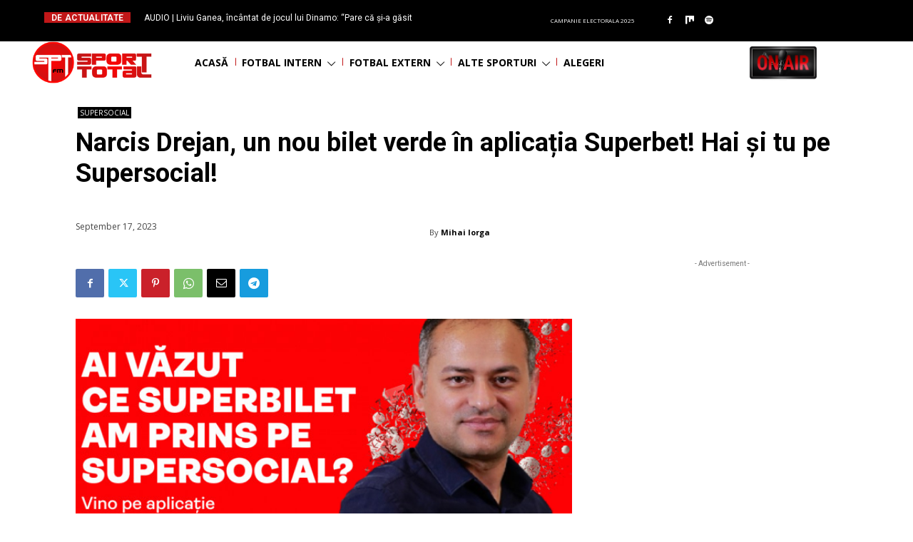

--- FILE ---
content_type: text/html; charset=UTF-8
request_url: https://sptfm.ro/narcis-drejan-un-nou-bilet-verde-in-aplicatia-superbet-hai-si-tu-pe-supersocial/
body_size: 38062
content:
<!doctype html >
<html lang="en-US">
<head>
    <meta charset="UTF-8" />
    
    <meta name="viewport" content="width=device-width, initial-scale=1.0">
    <link rel="pingback" href="https://sptfm.ro/xmlrpc.php" />
    <meta name='robots' content='index, follow, max-image-preview:large, max-snippet:-1, max-video-preview:-1' />
<link rel="icon" type="image/png" href="https://sptfm.ro/wp-content/uploads/2022/04/Favicon-1.png">
	<!-- This site is optimized with the Yoast SEO plugin v25.0 - https://yoast.com/wordpress/plugins/seo/ -->
	<title>Narcis Drejan, un nou bilet verde în aplicația Superbet! Hai și tu pe Supersocial! - Sport Total FM %</title>
	<meta name="description" content="Narcis Drejan, un nou bilet verde în aplicația Superbet! Hai și tu pe Supersocial! - Sport Total FM" />
	<link rel="canonical" href="https://sptfm.ro/narcis-drejan-un-nou-bilet-verde-in-aplicatia-superbet-hai-si-tu-pe-supersocial/" />
	<meta property="og:locale" content="en_US" />
	<meta property="og:type" content="article" />
	<meta property="og:title" content="Narcis Drejan, un nou bilet verde în aplicația Superbet! Hai și tu pe Supersocial! - Sport Total FM %" />
	<meta property="og:description" content="Narcis Drejan, un nou bilet verde în aplicația Superbet! Hai și tu pe Supersocial! - Sport Total FM" />
	<meta property="og:url" content="https://sptfm.ro/narcis-drejan-un-nou-bilet-verde-in-aplicatia-superbet-hai-si-tu-pe-supersocial/" />
	<meta property="og:site_name" content="Sport Total FM" />
	<meta property="article:publisher" content="https://www.facebook.com/SportTotalFm" />
	<meta property="article:published_time" content="2023-09-17T15:47:43+00:00" />
	<meta property="article:modified_time" content="2023-10-03T15:50:50+00:00" />
	<meta property="og:image" content="https://sptfm.ro/wp-content/uploads/2022/10/MjAmemM9MSZoYXNoPWZhYmFkMjJhMDlkNzNmNjAwODgwMTczMWY3OGRlYzU5.thumb-1.jpg" />
	<meta property="og:image:width" content="700" />
	<meta property="og:image:height" content="420" />
	<meta property="og:image:type" content="image/jpeg" />
	<meta name="author" content="Mihai Iorga" />
	<meta name="twitter:card" content="summary_large_image" />
	<meta name="twitter:label1" content="Written by" />
	<meta name="twitter:data1" content="Mihai Iorga" />
	<meta name="twitter:label2" content="Est. reading time" />
	<meta name="twitter:data2" content="2 minutes" />
	<script type="application/ld+json" class="yoast-schema-graph">{"@context":"https://schema.org","@graph":[{"@type":"Article","@id":"https://sptfm.ro/narcis-drejan-un-nou-bilet-verde-in-aplicatia-superbet-hai-si-tu-pe-supersocial/#article","isPartOf":{"@id":"https://sptfm.ro/narcis-drejan-un-nou-bilet-verde-in-aplicatia-superbet-hai-si-tu-pe-supersocial/"},"author":{"name":"Mihai Iorga","@id":"https://sptfm.ro/#/schema/person/44908ddc781a58274555eeac3a707c0e"},"headline":"Narcis Drejan, un nou bilet verde în aplicația Superbet! Hai și tu pe Supersocial!","datePublished":"2023-09-17T15:47:43+00:00","dateModified":"2023-10-03T15:50:50+00:00","mainEntityOfPage":{"@id":"https://sptfm.ro/narcis-drejan-un-nou-bilet-verde-in-aplicatia-superbet-hai-si-tu-pe-supersocial/"},"wordCount":233,"commentCount":0,"publisher":{"@id":"https://sptfm.ro/#organization"},"image":{"@id":"https://sptfm.ro/narcis-drejan-un-nou-bilet-verde-in-aplicatia-superbet-hai-si-tu-pe-supersocial/#primaryimage"},"thumbnailUrl":"https://sptfm.ro/wp-content/uploads/2022/10/MjAmemM9MSZoYXNoPWZhYmFkMjJhMDlkNzNmNjAwODgwMTczMWY3OGRlYzU5.thumb-1.jpg","articleSection":["SuperSocial"],"inLanguage":"en-US","potentialAction":[{"@type":"CommentAction","name":"Comment","target":["https://sptfm.ro/narcis-drejan-un-nou-bilet-verde-in-aplicatia-superbet-hai-si-tu-pe-supersocial/#respond"]}]},{"@type":"WebPage","@id":"https://sptfm.ro/narcis-drejan-un-nou-bilet-verde-in-aplicatia-superbet-hai-si-tu-pe-supersocial/","url":"https://sptfm.ro/narcis-drejan-un-nou-bilet-verde-in-aplicatia-superbet-hai-si-tu-pe-supersocial/","name":"Narcis Drejan, un nou bilet verde în aplicația Superbet! Hai și tu pe Supersocial! - Sport Total FM %","isPartOf":{"@id":"https://sptfm.ro/#website"},"primaryImageOfPage":{"@id":"https://sptfm.ro/narcis-drejan-un-nou-bilet-verde-in-aplicatia-superbet-hai-si-tu-pe-supersocial/#primaryimage"},"image":{"@id":"https://sptfm.ro/narcis-drejan-un-nou-bilet-verde-in-aplicatia-superbet-hai-si-tu-pe-supersocial/#primaryimage"},"thumbnailUrl":"https://sptfm.ro/wp-content/uploads/2022/10/MjAmemM9MSZoYXNoPWZhYmFkMjJhMDlkNzNmNjAwODgwMTczMWY3OGRlYzU5.thumb-1.jpg","datePublished":"2023-09-17T15:47:43+00:00","dateModified":"2023-10-03T15:50:50+00:00","description":"Narcis Drejan, un nou bilet verde în aplicația Superbet! Hai și tu pe Supersocial! - Sport Total FM","breadcrumb":{"@id":"https://sptfm.ro/narcis-drejan-un-nou-bilet-verde-in-aplicatia-superbet-hai-si-tu-pe-supersocial/#breadcrumb"},"inLanguage":"en-US","potentialAction":[{"@type":"ReadAction","target":["https://sptfm.ro/narcis-drejan-un-nou-bilet-verde-in-aplicatia-superbet-hai-si-tu-pe-supersocial/"]}]},{"@type":"ImageObject","inLanguage":"en-US","@id":"https://sptfm.ro/narcis-drejan-un-nou-bilet-verde-in-aplicatia-superbet-hai-si-tu-pe-supersocial/#primaryimage","url":"https://sptfm.ro/wp-content/uploads/2022/10/MjAmemM9MSZoYXNoPWZhYmFkMjJhMDlkNzNmNjAwODgwMTczMWY3OGRlYzU5.thumb-1.jpg","contentUrl":"https://sptfm.ro/wp-content/uploads/2022/10/MjAmemM9MSZoYXNoPWZhYmFkMjJhMDlkNzNmNjAwODgwMTczMWY3OGRlYzU5.thumb-1.jpg","width":700,"height":420},{"@type":"BreadcrumbList","@id":"https://sptfm.ro/narcis-drejan-un-nou-bilet-verde-in-aplicatia-superbet-hai-si-tu-pe-supersocial/#breadcrumb","itemListElement":[{"@type":"ListItem","position":1,"name":"Prima pagină","item":"https://sptfm.ro/"},{"@type":"ListItem","position":2,"name":"Narcis Drejan, un nou bilet verde în aplicația Superbet! Hai și tu pe Supersocial!"}]},{"@type":"WebSite","@id":"https://sptfm.ro/#website","url":"https://sptfm.ro/","name":"Sport Total FM","description":"Mai mult decât fotbal!","publisher":{"@id":"https://sptfm.ro/#organization"},"potentialAction":[{"@type":"SearchAction","target":{"@type":"EntryPoint","urlTemplate":"https://sptfm.ro/?s={search_term_string}"},"query-input":{"@type":"PropertyValueSpecification","valueRequired":true,"valueName":"search_term_string"}}],"inLanguage":"en-US"},{"@type":"Organization","@id":"https://sptfm.ro/#organization","name":"Sport Total FM","url":"https://sptfm.ro/","logo":{"@type":"ImageObject","inLanguage":"en-US","@id":"https://sptfm.ro/#/schema/logo/image/","url":"https://sptfm.ro/wp-content/uploads/2021/05/logo-retina-sport-total-fm-01.png","contentUrl":"https://sptfm.ro/wp-content/uploads/2021/05/logo-retina-sport-total-fm-01.png","width":544,"height":180,"caption":"Sport Total FM"},"image":{"@id":"https://sptfm.ro/#/schema/logo/image/"},"sameAs":["https://www.facebook.com/SportTotalFm"]},{"@type":"Person","@id":"https://sptfm.ro/#/schema/person/44908ddc781a58274555eeac3a707c0e","name":"Mihai Iorga","image":{"@type":"ImageObject","inLanguage":"en-US","@id":"https://sptfm.ro/#/schema/person/image/","url":"https://secure.gravatar.com/avatar/96e341c901884c42cf7916ea0b8568c568b369c8a898fd31535ec209639ab114?s=96&d=mm&r=g","contentUrl":"https://secure.gravatar.com/avatar/96e341c901884c42cf7916ea0b8568c568b369c8a898fd31535ec209639ab114?s=96&d=mm&r=g","caption":"Mihai Iorga"},"url":"https://sptfm.ro/author/mihai-iorgasptfm-ro/"}]}</script>
	<!-- / Yoast SEO plugin. -->


<link rel='dns-prefetch' href='//cdn.fluidplayer.com' />
<link rel='dns-prefetch' href='//www.googletagmanager.com' />
<link rel='dns-prefetch' href='//fonts.googleapis.com' />
<link rel='dns-prefetch' href='//pagead2.googlesyndication.com' />
<link rel="alternate" type="application/rss+xml" title="Sport Total FM &raquo; Feed" href="https://sptfm.ro/feed/" />
<link rel="alternate" type="application/rss+xml" title="Sport Total FM &raquo; Comments Feed" href="https://sptfm.ro/comments/feed/" />
<link rel="alternate" type="application/rss+xml" title="Sport Total FM &raquo; Narcis Drejan, un nou bilet verde în aplicația Superbet! Hai și tu pe Supersocial! Comments Feed" href="https://sptfm.ro/narcis-drejan-un-nou-bilet-verde-in-aplicatia-superbet-hai-si-tu-pe-supersocial/feed/" />
<link rel="alternate" title="oEmbed (JSON)" type="application/json+oembed" href="https://sptfm.ro/wp-json/oembed/1.0/embed?url=https%3A%2F%2Fsptfm.ro%2Fnarcis-drejan-un-nou-bilet-verde-in-aplicatia-superbet-hai-si-tu-pe-supersocial%2F" />
<link rel="alternate" title="oEmbed (XML)" type="text/xml+oembed" href="https://sptfm.ro/wp-json/oembed/1.0/embed?url=https%3A%2F%2Fsptfm.ro%2Fnarcis-drejan-un-nou-bilet-verde-in-aplicatia-superbet-hai-si-tu-pe-supersocial%2F&#038;format=xml" />
<style id='wp-img-auto-sizes-contain-inline-css' type='text/css'>
img:is([sizes=auto i],[sizes^="auto," i]){contain-intrinsic-size:3000px 1500px}
/*# sourceURL=wp-img-auto-sizes-contain-inline-css */
</style>
<style id='wp-emoji-styles-inline-css' type='text/css'>

	img.wp-smiley, img.emoji {
		display: inline !important;
		border: none !important;
		box-shadow: none !important;
		height: 1em !important;
		width: 1em !important;
		margin: 0 0.07em !important;
		vertical-align: -0.1em !important;
		background: none !important;
		padding: 0 !important;
	}
/*# sourceURL=wp-emoji-styles-inline-css */
</style>
<style id='wp-block-library-inline-css' type='text/css'>
:root{--wp-block-synced-color:#7a00df;--wp-block-synced-color--rgb:122,0,223;--wp-bound-block-color:var(--wp-block-synced-color);--wp-editor-canvas-background:#ddd;--wp-admin-theme-color:#007cba;--wp-admin-theme-color--rgb:0,124,186;--wp-admin-theme-color-darker-10:#006ba1;--wp-admin-theme-color-darker-10--rgb:0,107,160.5;--wp-admin-theme-color-darker-20:#005a87;--wp-admin-theme-color-darker-20--rgb:0,90,135;--wp-admin-border-width-focus:2px}@media (min-resolution:192dpi){:root{--wp-admin-border-width-focus:1.5px}}.wp-element-button{cursor:pointer}:root .has-very-light-gray-background-color{background-color:#eee}:root .has-very-dark-gray-background-color{background-color:#313131}:root .has-very-light-gray-color{color:#eee}:root .has-very-dark-gray-color{color:#313131}:root .has-vivid-green-cyan-to-vivid-cyan-blue-gradient-background{background:linear-gradient(135deg,#00d084,#0693e3)}:root .has-purple-crush-gradient-background{background:linear-gradient(135deg,#34e2e4,#4721fb 50%,#ab1dfe)}:root .has-hazy-dawn-gradient-background{background:linear-gradient(135deg,#faaca8,#dad0ec)}:root .has-subdued-olive-gradient-background{background:linear-gradient(135deg,#fafae1,#67a671)}:root .has-atomic-cream-gradient-background{background:linear-gradient(135deg,#fdd79a,#004a59)}:root .has-nightshade-gradient-background{background:linear-gradient(135deg,#330968,#31cdcf)}:root .has-midnight-gradient-background{background:linear-gradient(135deg,#020381,#2874fc)}:root{--wp--preset--font-size--normal:16px;--wp--preset--font-size--huge:42px}.has-regular-font-size{font-size:1em}.has-larger-font-size{font-size:2.625em}.has-normal-font-size{font-size:var(--wp--preset--font-size--normal)}.has-huge-font-size{font-size:var(--wp--preset--font-size--huge)}.has-text-align-center{text-align:center}.has-text-align-left{text-align:left}.has-text-align-right{text-align:right}.has-fit-text{white-space:nowrap!important}#end-resizable-editor-section{display:none}.aligncenter{clear:both}.items-justified-left{justify-content:flex-start}.items-justified-center{justify-content:center}.items-justified-right{justify-content:flex-end}.items-justified-space-between{justify-content:space-between}.screen-reader-text{border:0;clip-path:inset(50%);height:1px;margin:-1px;overflow:hidden;padding:0;position:absolute;width:1px;word-wrap:normal!important}.screen-reader-text:focus{background-color:#ddd;clip-path:none;color:#444;display:block;font-size:1em;height:auto;left:5px;line-height:normal;padding:15px 23px 14px;text-decoration:none;top:5px;width:auto;z-index:100000}html :where(.has-border-color){border-style:solid}html :where([style*=border-top-color]){border-top-style:solid}html :where([style*=border-right-color]){border-right-style:solid}html :where([style*=border-bottom-color]){border-bottom-style:solid}html :where([style*=border-left-color]){border-left-style:solid}html :where([style*=border-width]){border-style:solid}html :where([style*=border-top-width]){border-top-style:solid}html :where([style*=border-right-width]){border-right-style:solid}html :where([style*=border-bottom-width]){border-bottom-style:solid}html :where([style*=border-left-width]){border-left-style:solid}html :where(img[class*=wp-image-]){height:auto;max-width:100%}:where(figure){margin:0 0 1em}html :where(.is-position-sticky){--wp-admin--admin-bar--position-offset:var(--wp-admin--admin-bar--height,0px)}@media screen and (max-width:600px){html :where(.is-position-sticky){--wp-admin--admin-bar--position-offset:0px}}
/*wp_block_styles_on_demand_placeholder:6971729b91593*/
/*# sourceURL=wp-block-library-inline-css */
</style>
<style id='classic-theme-styles-inline-css' type='text/css'>
/*! This file is auto-generated */
.wp-block-button__link{color:#fff;background-color:#32373c;border-radius:9999px;box-shadow:none;text-decoration:none;padding:calc(.667em + 2px) calc(1.333em + 2px);font-size:1.125em}.wp-block-file__button{background:#32373c;color:#fff;text-decoration:none}
/*# sourceURL=/wp-includes/css/classic-themes.min.css */
</style>
<link rel='stylesheet' id='td-plugin-multi-purpose-css' href='https://sptfm.ro/wp-content/plugins/td-composer/td-multi-purpose/style.css?ver=492e3cf54bd42df3b24a3de8e2307cafx' type='text/css' media='all' />
<link rel='stylesheet' id='google-fonts-style-css' href='https://fonts.googleapis.com/css?family=Open+Sans%3A400%2C600%2C700%7CRoboto%3A400%2C600%2C700%7CHeebo%3A500%2C400%7CGelasio%3A400%7CPlayfair+Display%3A400%7CRubik%3A400%2C500&#038;display=swap&#038;ver=12.7.1' type='text/css' media='all' />
<link rel='stylesheet' id='td-multipurpose-css' href='https://sptfm.ro/wp-content/plugins/td-composer/assets/fonts/td-multipurpose/td-multipurpose.css?ver=492e3cf54bd42df3b24a3de8e2307cafx' type='text/css' media='all' />
<link rel='stylesheet' id='font_awesome-css' href='https://sptfm.ro/wp-content/plugins/td-composer/assets/fonts/font-awesome/font-awesome.css?ver=492e3cf54bd42df3b24a3de8e2307cafx' type='text/css' media='all' />
<link rel='stylesheet' id='td-theme-css' href='https://sptfm.ro/wp-content/themes/Newspaper/style.css?ver=12.7.1' type='text/css' media='all' />
<style id='td-theme-inline-css' type='text/css'>@media (max-width:767px){.td-header-desktop-wrap{display:none}}@media (min-width:767px){.td-header-mobile-wrap{display:none}}</style>
<link rel='stylesheet' id='td-legacy-framework-front-style-css' href='https://sptfm.ro/wp-content/plugins/td-composer/legacy/Newspaper/assets/css/td_legacy_main.css?ver=492e3cf54bd42df3b24a3de8e2307cafx' type='text/css' media='all' />
<link rel='stylesheet' id='tdb_style_cloud_templates_front-css' href='https://sptfm.ro/wp-content/plugins/td-cloud-library/assets/css/tdb_main.css?ver=d578089f160957352b9b4ca6d880fd8f' type='text/css' media='all' />
<script type="text/javascript" src="https://cdn.fluidplayer.com/v3/current/fluidplayer.min.js?ver=6.9" id="fluid-player-js-js"></script>
<script type="text/javascript" src="https://sptfm.ro/wp-includes/js/jquery/jquery.min.js?ver=3.7.1" id="jquery-core-js"></script>
<script type="text/javascript" src="https://sptfm.ro/wp-includes/js/jquery/jquery-migrate.min.js?ver=3.4.1" id="jquery-migrate-js"></script>

<!-- Google tag (gtag.js) snippet added by Site Kit -->

<!-- Google Analytics snippet added by Site Kit -->
<script type="text/javascript" src="https://www.googletagmanager.com/gtag/js?id=GT-NFXRKZR" id="google_gtagjs-js" async></script>
<script type="text/javascript" id="google_gtagjs-js-after">
/* <![CDATA[ */
window.dataLayer = window.dataLayer || [];function gtag(){dataLayer.push(arguments);}
gtag("set","linker",{"domains":["sptfm.ro"]});
gtag("js", new Date());
gtag("set", "developer_id.dZTNiMT", true);
gtag("config", "GT-NFXRKZR");
//# sourceURL=google_gtagjs-js-after
/* ]]> */
</script>

<!-- End Google tag (gtag.js) snippet added by Site Kit -->
<link rel="https://api.w.org/" href="https://sptfm.ro/wp-json/" /><link rel="alternate" title="JSON" type="application/json" href="https://sptfm.ro/wp-json/wp/v2/posts/12189" /><link rel="EditURI" type="application/rsd+xml" title="RSD" href="https://sptfm.ro/xmlrpc.php?rsd" />
<meta name="generator" content="WordPress 6.9" />
<link rel='shortlink' href='https://sptfm.ro/?p=12189' />
<meta name="generator" content="Site Kit by Google 1.151.0" />    <script>
        window.tdb_global_vars = {"wpRestUrl":"https:\/\/sptfm.ro\/wp-json\/","permalinkStructure":"\/%postname%\/"};
        window.tdb_p_autoload_vars = {"isAjax":false,"isAdminBarShowing":false,"autoloadStatus":"off","origPostEditUrl":null};
    </script>
    
    <style id="tdb-global-colors">:root{--accent-color:#fff}</style>

    
	
<!-- Google AdSense meta tags added by Site Kit -->
<meta name="google-adsense-platform-account" content="ca-host-pub-2644536267352236">
<meta name="google-adsense-platform-domain" content="sitekit.withgoogle.com">
<!-- End Google AdSense meta tags added by Site Kit -->

<!-- Google AdSense snippet added by Site Kit -->
<script type="text/javascript" async="async" src="https://pagead2.googlesyndication.com/pagead/js/adsbygoogle.js?client=ca-pub-1851987796128258&amp;host=ca-host-pub-2644536267352236" crossorigin="anonymous"></script>

<!-- End Google AdSense snippet added by Site Kit -->

<!-- JS generated by theme -->

<script type="text/javascript" id="td-generated-header-js">
    
    

	    var tdBlocksArray = []; //here we store all the items for the current page

	    // td_block class - each ajax block uses a object of this class for requests
	    function tdBlock() {
		    this.id = '';
		    this.block_type = 1; //block type id (1-234 etc)
		    this.atts = '';
		    this.td_column_number = '';
		    this.td_current_page = 1; //
		    this.post_count = 0; //from wp
		    this.found_posts = 0; //from wp
		    this.max_num_pages = 0; //from wp
		    this.td_filter_value = ''; //current live filter value
		    this.is_ajax_running = false;
		    this.td_user_action = ''; // load more or infinite loader (used by the animation)
		    this.header_color = '';
		    this.ajax_pagination_infinite_stop = ''; //show load more at page x
	    }

        // td_js_generator - mini detector
        ( function () {
            var htmlTag = document.getElementsByTagName("html")[0];

	        if ( navigator.userAgent.indexOf("MSIE 10.0") > -1 ) {
                htmlTag.className += ' ie10';
            }

            if ( !!navigator.userAgent.match(/Trident.*rv\:11\./) ) {
                htmlTag.className += ' ie11';
            }

	        if ( navigator.userAgent.indexOf("Edge") > -1 ) {
                htmlTag.className += ' ieEdge';
            }

            if ( /(iPad|iPhone|iPod)/g.test(navigator.userAgent) ) {
                htmlTag.className += ' td-md-is-ios';
            }

            var user_agent = navigator.userAgent.toLowerCase();
            if ( user_agent.indexOf("android") > -1 ) {
                htmlTag.className += ' td-md-is-android';
            }

            if ( -1 !== navigator.userAgent.indexOf('Mac OS X')  ) {
                htmlTag.className += ' td-md-is-os-x';
            }

            if ( /chrom(e|ium)/.test(navigator.userAgent.toLowerCase()) ) {
               htmlTag.className += ' td-md-is-chrome';
            }

            if ( -1 !== navigator.userAgent.indexOf('Firefox') ) {
                htmlTag.className += ' td-md-is-firefox';
            }

            if ( -1 !== navigator.userAgent.indexOf('Safari') && -1 === navigator.userAgent.indexOf('Chrome') ) {
                htmlTag.className += ' td-md-is-safari';
            }

            if( -1 !== navigator.userAgent.indexOf('IEMobile') ){
                htmlTag.className += ' td-md-is-iemobile';
            }

        })();

        var tdLocalCache = {};

        ( function () {
            "use strict";

            tdLocalCache = {
                data: {},
                remove: function (resource_id) {
                    delete tdLocalCache.data[resource_id];
                },
                exist: function (resource_id) {
                    return tdLocalCache.data.hasOwnProperty(resource_id) && tdLocalCache.data[resource_id] !== null;
                },
                get: function (resource_id) {
                    return tdLocalCache.data[resource_id];
                },
                set: function (resource_id, cachedData) {
                    tdLocalCache.remove(resource_id);
                    tdLocalCache.data[resource_id] = cachedData;
                }
            };
        })();

    
    
var td_viewport_interval_list=[{"limitBottom":767,"sidebarWidth":228},{"limitBottom":1018,"sidebarWidth":300},{"limitBottom":1140,"sidebarWidth":324}];
var td_animation_stack_effect="type0";
var tds_animation_stack=true;
var td_animation_stack_specific_selectors=".entry-thumb, img, .td-lazy-img";
var td_animation_stack_general_selectors=".td-animation-stack img, .td-animation-stack .entry-thumb, .post img, .td-animation-stack .td-lazy-img";
var tdc_is_installed="yes";
var tdc_domain_active=false;
var td_ajax_url="https:\/\/sptfm.ro\/wp-admin\/admin-ajax.php?td_theme_name=Newspaper&v=12.7.1";
var td_get_template_directory_uri="https:\/\/sptfm.ro\/wp-content\/plugins\/td-composer\/legacy\/common";
var tds_snap_menu="snap";
var tds_logo_on_sticky="show_header_logo";
var tds_header_style="tdm_header_style_1";
var td_please_wait="V\u0103 rug\u0103m a\u0219tepta\u021bi...";
var td_email_user_pass_incorrect="Nume de utilizator sau parola incorect\u0103!";
var td_email_user_incorrect="Email sau nume de utilizator incorect!";
var td_email_incorrect="Email incorect!";
var td_user_incorrect="Username incorrect!";
var td_email_user_empty="Email or username empty!";
var td_pass_empty="Pass empty!";
var td_pass_pattern_incorrect="Invalid Pass Pattern!";
var td_retype_pass_incorrect="Retyped Pass incorrect!";
var tds_more_articles_on_post_enable="";
var tds_more_articles_on_post_time_to_wait="";
var tds_more_articles_on_post_pages_distance_from_top=0;
var tds_captcha="";
var tds_theme_color_site_wide="#c11718";
var tds_smart_sidebar="enabled";
var tdThemeName="Newspaper";
var tdThemeNameWl="Newspaper";
var td_magnific_popup_translation_tPrev="\u00cenainte (Tasta direc\u021bionare st\u00e2nga)";
var td_magnific_popup_translation_tNext="\u00cenapoi (Tasta direc\u021bionare dreapta)";
var td_magnific_popup_translation_tCounter="%curr% din %total%";
var td_magnific_popup_translation_ajax_tError="Con\u021binutul de la %url% nu poate fi \u00eenc\u0103rcat.";
var td_magnific_popup_translation_image_tError="Imaginea #%curr% nu poate fi \u00eenc\u0103rcat\u0103.";
var tdBlockNonce="ca2510954e";
var tdMobileMenu="enabled";
var tdMobileSearch="enabled";
var tdDateNamesI18n={"month_names":["January","February","March","April","May","June","July","August","September","October","November","December"],"month_names_short":["Jan","Feb","Mar","Apr","May","Jun","Jul","Aug","Sep","Oct","Nov","Dec"],"day_names":["Sunday","Monday","Tuesday","Wednesday","Thursday","Friday","Saturday"],"day_names_short":["Sun","Mon","Tue","Wed","Thu","Fri","Sat"]};
var tdb_modal_confirm="Save";
var tdb_modal_cancel="Cancel";
var tdb_modal_confirm_alt="Yes";
var tdb_modal_cancel_alt="No";
var td_deploy_mode="deploy";
var td_ad_background_click_link="";
var td_ad_background_click_target="";
</script>


<!-- Header style compiled by theme -->

<style>:root{--td_theme_color:#c11718;--td_slider_text:rgba(193,23,24,0.7);--td_mobile_gradient_one_mob:rgba(0,0,0,0.93);--td_mobile_gradient_two_mob:#ca1414;--td_mobile_text_active_color:#ff0703}</style>

<! --BEGIN AD GOOGLE AUTO ADS -->
<script async src="https://pagead2.googlesyndication.com/pagead/js/adsbygoogle.js?client=ca-pub-1851987796128258"
     crossorigin="anonymous"></script>
<! --END AD GOOGLE AUTO ADS -->
<!-- Button style compiled by theme -->

<style>.tdm-btn-style1{background-color:#c11718}.tdm-btn-style2:before{border-color:#c11718}.tdm-btn-style2{color:#c11718}.tdm-btn-style3{-webkit-box-shadow:0 2px 16px #c11718;-moz-box-shadow:0 2px 16px #c11718;box-shadow:0 2px 16px #c11718}.tdm-btn-style3:hover{-webkit-box-shadow:0 4px 26px #c11718;-moz-box-shadow:0 4px 26px #c11718;box-shadow:0 4px 26px #c11718}</style>

	<style id="tdw-css-placeholder"></style></head>

<body class="wp-singular post-template-default single single-post postid-12189 single-format-standard wp-theme-Newspaper narcis-drejan-un-nou-bilet-verde-in-aplicatia-superbet-hai-si-tu-pe-supersocial global-block-template-1 tdb_template_5186 white-menu tdb-template  tdc-header-template td-animation-stack-type0 td-full-layout" itemscope="itemscope" itemtype="https://schema.org/WebPage">

    <div class="td-scroll-up" data-style="style1"><i class="td-icon-menu-up"></i></div>
    <div class="td-menu-background" style="visibility:hidden"></div>
<div id="td-mobile-nav" style="visibility:hidden">
    <div class="td-mobile-container">
        <!-- mobile menu top section -->
        <div class="td-menu-socials-wrap">
            <!-- socials -->
            <div class="td-menu-socials">
                
        <span class="td-social-icon-wrap">
            <a target="_blank" href="https://www.facebook.com/SportTotalFm" title="Facebook">
                <i class="td-icon-font td-icon-facebook"></i>
                <span style="display: none">Facebook</span>
            </a>
        </span>
        <span class="td-social-icon-wrap">
            <a target="_blank" href="https://www.mixcloud.com/sptfm/" title="Mix">
                <i class="td-icon-font td-icon-stumbleupon"></i>
                <span style="display: none">Mix</span>
            </a>
        </span>
        <span class="td-social-icon-wrap">
            <a target="_blank" href="https://open.spotify.com/show/23Epl7FedJmUTXrZECkdcJ" title="Spotify">
                <i class="td-icon-font td-icon-spotify"></i>
                <span style="display: none">Spotify</span>
            </a>
        </span>            </div>
            <!-- close button -->
            <div class="td-mobile-close">
                <span><i class="td-icon-close-mobile"></i></span>
            </div>
        </div>

        <!-- login section -->
        
        <!-- menu section -->
        <div class="td-mobile-content">
            <div class="menu-mobile-menu-container"><ul id="menu-mobile-menu" class="td-mobile-main-menu"><li id="menu-item-482" class="menu-item menu-item-type-custom menu-item-object-custom menu-item-first menu-item-482"><a href="#"><a href="https://sptfm.ro/live-stream/"> <center><img src=https://sptfm.ro/wp-content/uploads/2021/06/live-stream-5.gif style="width:200px; height:103px;;” alt=”Sport Total FM"></center></span></a></a></li>
<li id="menu-item-458" class="menu-item menu-item-type-post_type menu-item-object-page menu-item-home menu-item-458"><a href="https://sptfm.ro/">Acasă</a></li>
<li id="menu-item-459" class="menu-item menu-item-type-custom menu-item-object-custom menu-item-has-children menu-item-459"><a href="#">Fotbal intern<i class="td-icon-menu-right td-element-after"></i></a>
<ul class="sub-menu">
	<li id="menu-item-460" class="menu-item menu-item-type-taxonomy menu-item-object-category menu-item-460"><a href="https://sptfm.ro/liga-1/">Liga I</a></li>
	<li id="menu-item-461" class="menu-item menu-item-type-taxonomy menu-item-object-category menu-item-461"><a href="https://sptfm.ro/liga-2/">Liga II</a></li>
	<li id="menu-item-462" class="menu-item menu-item-type-taxonomy menu-item-object-category menu-item-462"><a href="https://sptfm.ro/liga-3/">Liga III</a></li>
	<li id="menu-item-463" class="menu-item menu-item-type-taxonomy menu-item-object-category menu-item-463"><a href="https://sptfm.ro/cupa-romaniei/">Cupa României</a></li>
	<li id="menu-item-464" class="menu-item menu-item-type-taxonomy menu-item-object-category menu-item-464"><a href="https://sptfm.ro/cupa-ligii/">Cupa Ligii</a></li>
</ul>
</li>
<li id="menu-item-465" class="menu-item menu-item-type-custom menu-item-object-custom menu-item-has-children menu-item-465"><a href="#">Fotbal extern<i class="td-icon-menu-right td-element-after"></i></a>
<ul class="sub-menu">
	<li id="menu-item-466" class="menu-item menu-item-type-taxonomy menu-item-object-category menu-item-466"><a href="https://sptfm.ro/campionate-externe/">Campionate externe</a></li>
	<li id="menu-item-467" class="menu-item menu-item-type-taxonomy menu-item-object-category menu-item-467"><a href="https://sptfm.ro/euro/">Euro</a></li>
	<li id="menu-item-468" class="menu-item menu-item-type-taxonomy menu-item-object-category menu-item-468"><a href="https://sptfm.ro/liga-campionilor/">Liga Campionilor</a></li>
	<li id="menu-item-469" class="menu-item menu-item-type-taxonomy menu-item-object-category menu-item-469"><a href="https://sptfm.ro/europa-league/">Europa League</a></li>
</ul>
</li>
<li id="menu-item-470" class="menu-item menu-item-type-post_type menu-item-object-page menu-item-has-children menu-item-470"><a href="https://sptfm.ro/alte-sporturi/">Alte sporturi<i class="td-icon-menu-right td-element-after"></i></a>
<ul class="sub-menu">
	<li id="menu-item-471" class="menu-item menu-item-type-taxonomy menu-item-object-category menu-item-471"><a href="https://sptfm.ro/tenis/">Tenis</a></li>
	<li id="menu-item-472" class="menu-item menu-item-type-taxonomy menu-item-object-category menu-item-472"><a href="https://sptfm.ro/handbal/">Handbal</a></li>
	<li id="menu-item-473" class="menu-item menu-item-type-taxonomy menu-item-object-category menu-item-473"><a href="https://sptfm.ro/atletism/">Atletism</a></li>
	<li id="menu-item-474" class="menu-item menu-item-type-taxonomy menu-item-object-category menu-item-474"><a href="https://sptfm.ro/baschet/">Baschet</a></li>
	<li id="menu-item-475" class="menu-item menu-item-type-taxonomy menu-item-object-category menu-item-475"><a href="https://sptfm.ro/box/">Box</a></li>
	<li id="menu-item-476" class="menu-item menu-item-type-taxonomy menu-item-object-category menu-item-476"><a href="https://sptfm.ro/ciclism/">Ciclism</a></li>
	<li id="menu-item-477" class="menu-item menu-item-type-taxonomy menu-item-object-category menu-item-477"><a href="https://sptfm.ro/rugby/">Rugby</a></li>
	<li id="menu-item-478" class="menu-item menu-item-type-taxonomy menu-item-object-category menu-item-478"><a href="https://sptfm.ro/automoto/">Auto&amp;Moto</a></li>
</ul>
</li>
<li id="menu-item-15131" class="menu-item menu-item-type-post_type menu-item-object-page menu-item-15131"><a href="https://sptfm.ro/program/">Program</a></li>
<li id="menu-item-615" class="menu-item menu-item-type-custom menu-item-object-custom menu-item-615"><a href="#">Despre noi</a></li>
<li id="menu-item-480" class="menu-item menu-item-type-post_type menu-item-object-page menu-item-480"><a href="https://sptfm.ro/harta-statii-sptfm/">Harta statii SPTFM</a></li>
<li id="menu-item-479" class="menu-item menu-item-type-post_type menu-item-object-page menu-item-479"><a href="https://sptfm.ro/contact/">Contact</a></li>
<li id="menu-item-6458" class="menu-item menu-item-type-post_type menu-item-object-page menu-item-6458"><a href="https://sptfm.ro/super_social/">Pariuri SuperSocial</a></li>
<li id="menu-item-806" class="menu-item menu-item-type-custom menu-item-object-custom menu-item-806"><a href="#"><a href="https://sptfm.ro/"> <center><img src=https://sptfm.ro/wp-content/uploads/2021/05/logo-sport-total-fm-01.png style="width:150px; height:52px;;” alt=”Sport Total FM"></center></span></a></a></li>
</ul></div>        </div>
    </div>

    <!-- register/login section -->
    </div><div class="td-search-background" style="visibility:hidden"></div>
<div class="td-search-wrap-mob" style="visibility:hidden">
	<div class="td-drop-down-search">
		<form method="get" class="td-search-form" action="https://sptfm.ro/">
			<!-- close button -->
			<div class="td-search-close">
				<span><i class="td-icon-close-mobile"></i></span>
			</div>
			<div role="search" class="td-search-input">
				<span>Căutați</span>
				<input id="td-header-search-mob" type="text" value="" name="s" autocomplete="off" />
			</div>
		</form>
		<div id="td-aj-search-mob" class="td-ajax-search-flex"></div>
	</div>
</div>
    <div id="td-outer-wrap" class="td-theme-wrap">

                    <div class="td-header-template-wrap" style="position: relative">
                                <div class="td-header-mobile-wrap ">
                    <div id="tdi_1" class="tdc-zone"><div class="tdc_zone tdi_2  wpb_row td-pb-row tdc-element-style"  >
<style scoped>.tdi_2{min-height:0}.tdi_2>.td-element-style:after{content:''!important;width:100%!important;height:100%!important;position:absolute!important;top:0!important;left:0!important;z-index:0!important;display:block!important;background-color:#2d80ed}.td-header-mobile-wrap{position:relative;width:100%}</style>
<div class="tdi_1_rand_style td-element-style" ></div><div id="tdi_3" class="tdc-row"><div class="vc_row tdi_4  wpb_row td-pb-row tdc-element-style" >
<style scoped>.tdi_4,.tdi_4 .tdc-columns{min-height:0}#tdi_3.tdc-row[class*='stretch_row']>.td-pb-row>.td-element-style,#tdi_3.tdc-row[class*='stretch_row']>.td-pb-row>.tdc-video-outer-wrapper{width:100%!important}.tdi_4,.tdi_4 .tdc-columns{display:block}.tdi_4 .tdc-columns{width:100%}.tdi_4:before,.tdi_4:after{display:table}@media (max-width:767px){@media (min-width:768px){.tdi_4{margin-left:-0px;margin-right:-0px}.tdi_4 .tdc-row-video-background-error,.tdi_4>.vc_column,.tdi_4>.tdc-columns>.vc_column{padding-left:0px;padding-right:0px}}}@media (max-width:767px){.tdi_4{position:relative}}</style>
<div class="tdi_3_rand_style td-element-style" ><style>@media (max-width:767px){.tdi_3_rand_style{background-color:#ffffff!important}}</style></div><div class="vc_column tdi_6  wpb_column vc_column_container tdc-column td-pb-span4">
<style scoped>.tdi_6{vertical-align:baseline}.tdi_6>.wpb_wrapper,.tdi_6>.wpb_wrapper>.tdc-elements{display:block}.tdi_6>.wpb_wrapper>.tdc-elements{width:100%}.tdi_6>.wpb_wrapper>.vc_row_inner{width:auto}.tdi_6>.wpb_wrapper{width:auto;height:auto}@media (max-width:767px){.tdi_6{vertical-align:middle}}@media (max-width:767px){.tdi_6{width:20%!important;display:inline-block!important}}</style><div class="wpb_wrapper" ><div class="td_block_wrap tdb_mobile_menu tdi_7 td-pb-border-top td_block_template_1 tdb-header-align"  data-td-block-uid="tdi_7" >
<style>@media (max-width:767px){.tdi_7{margin-left:-12px!important}}</style>
<style>.tdb-header-align{vertical-align:middle}.tdb_mobile_menu{margin-bottom:0;clear:none}.tdb_mobile_menu a{display:inline-block!important;position:relative;text-align:center;color:var(--td_theme_color,#4db2ec)}.tdb_mobile_menu a>span{display:flex;align-items:center;justify-content:center}.tdb_mobile_menu svg{height:auto}.tdb_mobile_menu svg,.tdb_mobile_menu svg *{fill:var(--td_theme_color,#4db2ec)}#tdc-live-iframe .tdb_mobile_menu a{pointer-events:none}.td-menu-mob-open-menu{overflow:hidden}.td-menu-mob-open-menu #td-outer-wrap{position:static}.tdi_7{display:inline-block}.tdi_7 .tdb-mobile-menu-button i{font-size:22px;width:55px;height:55px;line-height:55px}.tdi_7 .tdb-mobile-menu-button{color:#000000}.tdi_7 .tdb-mobile-menu-button svg,.tdi_7 .tdb-mobile-menu-button svg *{fill:#000000}.tdi_7 .tdb-mobile-menu-button:hover{color:#c11718}.tdi_7 .tdb-mobile-menu-button:hover svg,.tdi_7 .tdb-mobile-menu-button:hover svg *{fill:#c11718}@media (max-width:767px){.tdi_7 .tdb-mobile-menu-button i{font-size:30px;width:57px;height:57px;line-height:57px}}</style><div class="tdb-block-inner td-fix-index"><span class="tdb-mobile-menu-button"><i class="tdb-mobile-menu-icon tdc-font-fa tdc-font-fa-align-center"></i></span></div></div> <!-- ./block --></div></div><div class="vc_column tdi_9  wpb_column vc_column_container tdc-column td-pb-span4">
<style scoped>.tdi_9{vertical-align:baseline}.tdi_9>.wpb_wrapper,.tdi_9>.wpb_wrapper>.tdc-elements{display:block}.tdi_9>.wpb_wrapper>.tdc-elements{width:100%}.tdi_9>.wpb_wrapper>.vc_row_inner{width:auto}.tdi_9>.wpb_wrapper{width:auto;height:auto}@media (max-width:767px){.tdi_9{vertical-align:middle}}@media (max-width:767px){.tdi_9{width:60%!important;display:inline-block!important}}</style><div class="wpb_wrapper" ><div class="td_block_wrap tdb_header_logo tdi_10 td-pb-border-top td_block_template_1 tdb-header-align"  data-td-block-uid="tdi_10" >
<style>.tdb_header_logo{margin-bottom:0;clear:none}.tdb_header_logo .tdb-logo-a,.tdb_header_logo h1{display:flex;pointer-events:auto;align-items:flex-start}.tdb_header_logo h1{margin:0;line-height:0}.tdb_header_logo .tdb-logo-img-wrap img{display:block}.tdb_header_logo .tdb-logo-svg-wrap+.tdb-logo-img-wrap{display:none}.tdb_header_logo .tdb-logo-svg-wrap svg{width:50px;display:block;transition:fill .3s ease}.tdb_header_logo .tdb-logo-text-wrap{display:flex}.tdb_header_logo .tdb-logo-text-title,.tdb_header_logo .tdb-logo-text-tagline{-webkit-transition:all 0.2s ease;transition:all 0.2s ease}.tdb_header_logo .tdb-logo-text-title{background-size:cover;background-position:center center;font-size:75px;font-family:serif;line-height:1.1;color:#222;white-space:nowrap}.tdb_header_logo .tdb-logo-text-tagline{margin-top:2px;font-size:12px;font-family:serif;letter-spacing:1.8px;line-height:1;color:#767676}.tdb_header_logo .tdb-logo-icon{position:relative;font-size:46px;color:#000}.tdb_header_logo .tdb-logo-icon-svg{line-height:0}.tdb_header_logo .tdb-logo-icon-svg svg{width:46px;height:auto}.tdb_header_logo .tdb-logo-icon-svg svg,.tdb_header_logo .tdb-logo-icon-svg svg *{fill:#000}.tdi_10 .tdb-logo-a,.tdi_10 h1{flex-direction:row;align-items:center;justify-content:center}.tdi_10 .tdb-logo-svg-wrap{display:block}.tdi_10 .tdb-logo-svg-wrap+.tdb-logo-img-wrap{display:none}.tdi_10 .tdb-logo-img{max-width:400px}.tdi_10 .tdb-logo-img-wrap{display:block}.tdi_10 .tdb-logo-text-tagline{margin-top:2px;margin-left:0;display:block}.tdi_10 .tdb-logo-text-title{display:block}.tdi_10 .tdb-logo-text-wrap{flex-direction:column;align-items:flex-start}.tdi_10 .tdb-logo-icon{top:0px;display:block}@media (max-width:767px){.tdb_header_logo .tdb-logo-text-title{font-size:36px}}@media (max-width:767px){.tdb_header_logo .tdb-logo-text-tagline{font-size:11px}}@media (min-width:1019px) and (max-width:1140px){.tdi_10 .tdb-logo-img{max-width:260px}}@media (min-width:768px) and (max-width:1018px){.tdi_10 .tdb-logo-img{max-width:180px}}@media (max-width:767px){.tdi_10 .tdb-logo-img{max-width:130px}}</style><div class="tdb-block-inner td-fix-index"><a class="tdb-logo-a" href="https://sptfm.ro/" title="Sport Total FM"><span class="tdb-logo-img-wrap"><img class="tdb-logo-img td-retina-data" data-retina="https://sptfm.ro/wp-content/uploads/2021/05/logo-retina-sport-total-fm-01.png" src="https://sptfm.ro/wp-content/uploads/2021/05/logo-sport-total-fm-01.png" alt="Sport Total FM"  title="Sport Total FM"  width="272" height="95" /></span></a></div></div> <!-- ./block --></div></div><div class="vc_column tdi_12  wpb_column vc_column_container tdc-column td-pb-span4">
<style scoped>.tdi_12{vertical-align:baseline}.tdi_12>.wpb_wrapper,.tdi_12>.wpb_wrapper>.tdc-elements{display:block}.tdi_12>.wpb_wrapper>.tdc-elements{width:100%}.tdi_12>.wpb_wrapper>.vc_row_inner{width:auto}.tdi_12>.wpb_wrapper{width:auto;height:auto}@media (max-width:767px){.tdi_12{vertical-align:middle}}@media (max-width:767px){.tdi_12{width:20%!important;display:inline-block!important}}</style><div class="wpb_wrapper" ><div class="td_block_wrap tdb_mobile_search tdi_13 td-pb-border-top td_block_template_1 tdb-header-align"  data-td-block-uid="tdi_13" >
<style>@media (max-width:767px){.tdi_13{margin-right:-14px!important;margin-bottom:0px!important}}</style>
<style>.tdb_mobile_search{margin-bottom:0;clear:none}.tdb_mobile_search a{display:inline-block!important;position:relative;text-align:center;color:var(--td_theme_color,#4db2ec)}.tdb_mobile_search a>span{display:flex;align-items:center;justify-content:center}.tdb_mobile_search svg{height:auto}.tdb_mobile_search svg,.tdb_mobile_search svg *{fill:var(--td_theme_color,#4db2ec)}#tdc-live-iframe .tdb_mobile_search a{pointer-events:none}.td-search-opened{overflow:hidden}.td-search-opened #td-outer-wrap{position:static}.td-search-opened .td-search-wrap-mob{position:fixed;height:calc(100% + 1px)}.td-search-opened .td-drop-down-search{height:calc(100% + 1px);overflow-y:scroll;overflow-x:hidden}.tdi_13{display:inline-block;float:right;clear:none}.tdi_13 .tdb-header-search-button-mob i{font-size:22px;width:55px;height:55px;line-height:55px}.tdi_13 .tdb-header-search-button-mob{color:#000000}.tdi_13 .tdb-header-search-button-mob svg,.tdi_13 .tdb-header-search-button-mob svg *{fill:#000000}.tdi_13 .tdb-header-search-button-mob:hover{color:#c11718}@media (max-width:767px){.tdi_13 .tdb-header-search-button-mob i{font-size:23px;width:50.6px;height:50.6px;line-height:50.6px}}</style><div class="tdb-block-inner td-fix-index"><span class="tdb-header-search-button-mob dropdown-toggle" data-toggle="dropdown"><i class="tdb-mobile-search-icon tdc-font-fa tdc-font-fa-search"></i></span></div></div> <!-- ./block --></div></div></div></div></div></div>                </div>
                
                    <div class="td-header-mobile-sticky-wrap tdc-zone-sticky-invisible tdc-zone-sticky-inactive" style="display: none">
                        <div id="tdi_14" class="tdc-zone"><div class="tdc_zone tdi_15  wpb_row td-pb-row tdc-element-style" data-sticky-offset="0" >
<style scoped>.tdi_15{min-height:0}.tdi_15>.td-element-style:after{content:''!important;width:100%!important;height:100%!important;position:absolute!important;top:0!important;left:0!important;z-index:0!important;display:block!important;background-color:#2d80ed}.td-header-mobile-sticky-wrap.td-header-active{opacity:1}.td-header-mobile-sticky-wrap{-webkit-transition:all 0.3s ease-in-out;-moz-transition:all 0.3s ease-in-out;-o-transition:all 0.3s ease-in-out;transition:all 0.3s ease-in-out}@media (max-width:767px){.td-header-mobile-sticky-wrap{transform:translateY(-120%);-webkit-transform:translateY(-120%);-moz-transform:translateY(-120%);-ms-transform:translateY(-120%);-o-transform:translateY(-120%)}.td-header-mobile-sticky-wrap.td-header-active{transform:translateY(0);-webkit-transform:translateY(0);-moz-transform:translateY(0);-ms-transform:translateY(0);-o-transform:translateY(0)}}</style>
<div class="tdi_14_rand_style td-element-style" ></div><div id="tdi_16" class="tdc-row"><div class="vc_row tdi_17  wpb_row td-pb-row tdc-element-style" >
<style scoped>.tdi_17,.tdi_17 .tdc-columns{min-height:0}#tdi_16.tdc-row[class*='stretch_row']>.td-pb-row>.td-element-style,#tdi_16.tdc-row[class*='stretch_row']>.td-pb-row>.tdc-video-outer-wrapper{width:100%!important}.tdi_17,.tdi_17 .tdc-columns{display:block}.tdi_17 .tdc-columns{width:100%}.tdi_17:before,.tdi_17:after{display:table}@media (max-width:767px){@media (min-width:768px){.tdi_17{margin-left:-0px;margin-right:-0px}.tdi_17 .tdc-row-video-background-error,.tdi_17>.vc_column,.tdi_17>.tdc-columns>.vc_column{padding-left:0px;padding-right:0px}}}@media (max-width:767px){.tdi_17{position:relative}}</style>
<div class="tdi_16_rand_style td-element-style" ><style>@media (max-width:767px){.tdi_16_rand_style{background-color:#ffffff!important}}</style></div><div class="vc_column tdi_19  wpb_column vc_column_container tdc-column td-pb-span4">
<style scoped>.tdi_19{vertical-align:baseline}.tdi_19>.wpb_wrapper,.tdi_19>.wpb_wrapper>.tdc-elements{display:block}.tdi_19>.wpb_wrapper>.tdc-elements{width:100%}.tdi_19>.wpb_wrapper>.vc_row_inner{width:auto}.tdi_19>.wpb_wrapper{width:auto;height:auto}@media (max-width:767px){.tdi_19{vertical-align:middle}}@media (max-width:767px){.tdi_19{width:20%!important;display:inline-block!important}}</style><div class="wpb_wrapper" ><div class="td_block_wrap tdb_mobile_menu tdi_20 td-pb-border-top td_block_template_1 tdb-header-align"  data-td-block-uid="tdi_20" >
<style>@media (max-width:767px){.tdi_20{margin-left:-12px!important}}</style>
<style>.tdi_20{display:inline-block}.tdi_20 .tdb-mobile-menu-button i{font-size:22px;width:55px;height:55px;line-height:55px}.tdi_20 .tdb-mobile-menu-button{color:#000000}.tdi_20 .tdb-mobile-menu-button svg,.tdi_20 .tdb-mobile-menu-button svg *{fill:#000000}.tdi_20 .tdb-mobile-menu-button:hover{color:#c11718}.tdi_20 .tdb-mobile-menu-button:hover svg,.tdi_20 .tdb-mobile-menu-button:hover svg *{fill:#c11718}@media (max-width:767px){.tdi_20 .tdb-mobile-menu-button i{font-size:28px;width:53.2px;height:53.2px;line-height:53.2px}}</style><div class="tdb-block-inner td-fix-index"><span class="tdb-mobile-menu-button"><i class="tdb-mobile-menu-icon tdc-font-fa tdc-font-fa-align-center"></i></span></div></div> <!-- ./block --></div></div><div class="vc_column tdi_22  wpb_column vc_column_container tdc-column td-pb-span4">
<style scoped>.tdi_22{vertical-align:baseline}.tdi_22>.wpb_wrapper,.tdi_22>.wpb_wrapper>.tdc-elements{display:block}.tdi_22>.wpb_wrapper>.tdc-elements{width:100%}.tdi_22>.wpb_wrapper>.vc_row_inner{width:auto}.tdi_22>.wpb_wrapper{width:auto;height:auto}@media (max-width:767px){.tdi_22{vertical-align:middle}}@media (max-width:767px){.tdi_22{width:60%!important;display:inline-block!important}}</style><div class="wpb_wrapper" ><div class="td_block_wrap tdb_header_logo tdi_23 td-pb-border-top td_block_template_1 tdb-header-align"  data-td-block-uid="tdi_23" >
<style>.tdi_23 .tdb-logo-a,.tdi_23 h1{flex-direction:row;align-items:center;justify-content:center}.tdi_23 .tdb-logo-svg-wrap{display:block}.tdi_23 .tdb-logo-svg-wrap+.tdb-logo-img-wrap{display:none}.tdi_23 .tdb-logo-img{max-width:400px}.tdi_23 .tdb-logo-img-wrap{display:block}.tdi_23 .tdb-logo-text-tagline{margin-top:2px;margin-left:0;display:block}.tdi_23 .tdb-logo-text-title{display:block}.tdi_23 .tdb-logo-text-wrap{flex-direction:column;align-items:flex-start}.tdi_23 .tdb-logo-icon{top:0px;display:block}@media (min-width:1019px) and (max-width:1140px){.tdi_23 .tdb-logo-img{max-width:260px}}@media (min-width:768px) and (max-width:1018px){.tdi_23 .tdb-logo-img{max-width:180px}}@media (max-width:767px){.tdi_23 .tdb-logo-img{max-width:110px}}</style><div class="tdb-block-inner td-fix-index"><a class="tdb-logo-a" href="https://sptfm.ro/" title="Sport Total FM"><span class="tdb-logo-img-wrap"><img class="tdb-logo-img td-retina-data" data-retina="https://sptfm.ro/wp-content/uploads/2021/05/logo-retina-sport-total-fm-01.png" src="https://sptfm.ro/wp-content/uploads/2021/05/logo-sport-total-fm-01.png" alt="Sport Total FM"  title="Sport Total FM"  width="272" height="95" /></span></a></div></div> <!-- ./block --></div></div><div class="vc_column tdi_25  wpb_column vc_column_container tdc-column td-pb-span4">
<style scoped>.tdi_25{vertical-align:baseline}.tdi_25>.wpb_wrapper,.tdi_25>.wpb_wrapper>.tdc-elements{display:block}.tdi_25>.wpb_wrapper>.tdc-elements{width:100%}.tdi_25>.wpb_wrapper>.vc_row_inner{width:auto}.tdi_25>.wpb_wrapper{width:auto;height:auto}@media (max-width:767px){.tdi_25{vertical-align:middle}}@media (max-width:767px){.tdi_25{width:20%!important;display:inline-block!important}}</style><div class="wpb_wrapper" ><div class="td_block_wrap tdb_mobile_search tdi_26 td-pb-border-top td_block_template_1 tdb-header-align"  data-td-block-uid="tdi_26" >
<style>@media (max-width:767px){.tdi_26{margin-right:-14px!important;margin-bottom:0px!important}}</style>
<style>.tdi_26{display:inline-block;float:right;clear:none}.tdi_26 .tdb-header-search-button-mob i{font-size:22px;width:55px;height:55px;line-height:55px}.tdi_26 .tdb-header-search-button-mob{color:#000000}.tdi_26 .tdb-header-search-button-mob svg,.tdi_26 .tdb-header-search-button-mob svg *{fill:#000000}.tdi_26 .tdb-header-search-button-mob:hover{color:#c11718}@media (max-width:767px){.tdi_26 .tdb-header-search-button-mob i{font-size:20px;width:44px;height:44px;line-height:44px}}</style><div class="tdb-block-inner td-fix-index"><span class="tdb-header-search-button-mob dropdown-toggle" data-toggle="dropdown"><i class="tdb-mobile-search-icon tdc-font-fa tdc-font-fa-search"></i></span></div></div> <!-- ./block --></div></div></div></div></div></div>                    </div>

                
                <div class="td-header-desktop-wrap ">
                    <div id="tdi_27" class="tdc-zone"><div class="tdc_zone tdi_28  wpb_row td-pb-row"  >
<style scoped>.tdi_28{min-height:0}.td-header-desktop-wrap{position:relative}.tdi_28{z-index:999!important;border-style:solid!important;border-color:#888888!important;border-width:0px 0px 0px 0px!important}</style><div id="tdi_29" class="tdc-row stretch_row_1200 td-stretch-content"><div class="vc_row tdi_30  wpb_row td-pb-row tdc-element-style" >
<style scoped>.tdi_30,.tdi_30 .tdc-columns{min-height:0}.tdi_30,.tdi_30 .tdc-columns{display:block}.tdi_30 .tdc-columns{width:100%}.tdi_30:before,.tdi_30:after{display:table}@media (min-width:1019px) and (max-width:1140px){@media (min-width:768px){.tdi_30{margin-left:-0px;margin-right:-0px}.tdi_30 .tdc-row-video-background-error,.tdi_30>.vc_column,.tdi_30>.tdc-columns>.vc_column{padding-left:0px;padding-right:0px}}}.tdi_30{margin-top:0px!important;position:relative}.tdi_30 .td_block_wrap{text-align:left}</style>
<div class="tdi_29_rand_style td-element-style" ><style>.tdi_29_rand_style{background-color:#000000!important}</style></div><div class="vc_column tdi_32  wpb_column vc_column_container tdc-column td-pb-span7">
<style scoped>.tdi_32{vertical-align:middle}.tdi_32>.wpb_wrapper,.tdi_32>.wpb_wrapper>.tdc-elements{display:block}.tdi_32>.wpb_wrapper>.tdc-elements{width:100%}.tdi_32>.wpb_wrapper>.vc_row_inner{width:auto}.tdi_32>.wpb_wrapper{width:auto;height:auto}.tdi_32{margin-top:0px!important;margin-bottom:0px!important}@media (min-width:768px) and (max-width:1018px){.tdi_32{margin-top:0px!important}}</style><div class="wpb_wrapper" ><div class="td_block_wrap td_block_trending_now tdi_33 td-pb-border-top td_block_template_1"  data-td-block-uid="tdi_33" >
<style>.tdi_33{margin-top:12px!important;margin-bottom:0px!important;justify-content:center!important;text-align:center!important}</style>
<style>.td_block_trending_now{padding:0 18px}.td-trending-now-wrapper{display:flex;align-items:center;position:relative;-webkit-transform:translate3d(0px,0px,0px);transform:translate3d(0px,0px,0px);overflow:hidden}.td-trending-now-wrapper .td-next-prev-wrap{margin:0 0 0 auto;z-index:1}.td-trending-now-wrapper:hover .td-trending-now-title{background-color:var(--td_theme_color,#4db2ec)}.td-trending-now-wrapper .td-trending-now-nav-right{padding-left:2px}.td-trending-now-title{background-color:#222;font-family:var(--td_default_google_font_2,'Roboto',sans-serif);font-size:12px;text-transform:uppercase;color:#fff;padding:2px 10px 1px;display:inline-block;line-height:22px;-webkit-transition:background-color 0.3s;transition:background-color 0.3s;cursor:default;-webkit-user-select:none;user-select:none}@-moz-document url-prefix(){.td-trending-now-title{line-height:21px}}.td-trending-now-display-area{display:flex;align-items:center;vertical-align:top;padding:0 0 0 15px}.td-trending-now-display-area .entry-title{font-size:15px;line-height:25px;margin:0}.td-trending-now-post{opacity:0;position:absolute;top:0;padding-right:119px;overflow:hidden}.td-trending-now-post:first-child{opacity:1;z-index:1;opacity:1}.td-next-prev-wrap .td-trending-now-nav-right{margin-right:0}.td_block_trending_now.td-trending-style2{border:1px solid #eaeaea;padding-top:20px;padding-bottom:20px}body .tdi_33 .td-trending-now-title,.tdi_33 .td-trending-now-wrapper:hover .td-trending-now-title{background-color:#c11718}.tdi_33 .td-next-prev-wrap a:hover{color:#fff}.tdi_33 .entry-title a{color:#ffffff;font-size:12px!important;line-height:1!important;font-weight:400!important}.tdi_33 .td-next-prev-wrap a{color:rgba(193,23,24,0);border-color:rgba(193,23,24,0)}.tdi_33 .td-trending-now-title{font-size:12px!important;line-height:1!important;font-weight:600!important;letter-spacing:0.3px!important}.tdi_33 .td-trending-now-display-area{height:1}.td-theme-wrap .tdi_33 .td-next-prev-wrap a:hover{background-color:rgba(193,23,24,0);border-color:rgba(193,23,24,0)}@media (min-width:768px) and (max-width:1018px){.td_block_trending_now{padding:0 6px}}@media (min-width:768px) and (max-width:1018px){.td-trending-now-post{padding-right:107px}}@media (max-width:767px){.td_block_trending_now{padding:0}.td-trending-now-wrapper{flex-direction:column;text-align:center}.td-trending-now-wrapper .td-next-prev-wrap{display:none}.td-trending-now-title{padding:2px 10px 1px}.td-trending-now-display-area{width:100%;padding:0;display:block;height:26px;position:relative;top:10px}.td-trending-now-display-area .td_module_trending_now .entry-title{font-size:14px;line-height:16px}.td-trending-now-post{width:100%;padding-right:0}}@media (min-width:1019px) and (max-width:1140px){.tdi_33 .td-trending-now-title{font-size:11px!important;letter-spacing:0px!important}.tdi_33 .entry-title a{font-size:11px!important;font-weight:300!important}}</style><script>var block_tdi_33 = new tdBlock();
block_tdi_33.id = "tdi_33";
block_tdi_33.atts = '{"articles_color":"#ffffff","time_ago_add_txt":"","limit":"10","style":"","header_color":"#c11718","f_article_font_size":"eyJhbGwiOiIxMiIsImxhbmRzY2FwZSI6IjExIn0=","f_article_font_line_height":"1","f_title_font_size":"eyJhbGwiOiIxMiIsImxhbmRzY2FwZSI6IjExIn0=","f_title_font_line_height":"1","f_title_font_weight":"600","f_article_font_weight":"eyJhbGwiOiI0MDAiLCJsYW5kc2NhcGUiOiIzMDAifQ==","f_title_font_spacing":"eyJhbGwiOiIwLjMiLCJsYW5kc2NhcGUiOiIwIn0=","next_prev_color":"rgba(193,23,24,0)","next_prev_border_color":"rgba(193,23,24,0)","next_prev_hover_color":"rgba(193,23,24,0)","tdc_css":"[base64]","mt_tl":"50","block_type":"td_block_trending_now","custom_title":"","title_padding":"","navigation":"","timer":3,"separator":"","mt_title_tag":"","post_ids":"-12189","category_id":"","taxonomies":"","category_ids":"","in_all_terms":"","tag_slug":"","autors_id":"","installed_post_types":"","include_cf_posts":"","exclude_cf_posts":"","sort":"","popular_by_date":"","linked_posts":"","favourite_only":"","offset":"","open_in_new_window":"","review_source":"","el_class":"","header_text_color":"","f_title_font_header":"","f_title_font_title":"Block title","f_title_font_settings":"","f_title_font_family":"","f_title_font_style":"","f_title_font_transform":"","f_title_":"","f_article_font_title":"Articles title","f_article_font_settings":"","f_article_font_family":"","f_article_font_style":"","f_article_font_transform":"","f_article_font_spacing":"","f_article_":"","css":"","block_template_id":"","td_column_number":1,"ajax_pagination_infinite_stop":"","td_ajax_preloading":"","td_ajax_filter_type":"","td_filter_default_txt":"","td_ajax_filter_ids":"","color_preset":"","ajax_pagination":"","ajax_pagination_next_prev_swipe":"","border_top":"","class":"tdi_33","tdc_css_class":"tdi_33","tdc_css_class_style":"tdi_33_rand_style"}';
block_tdi_33.td_column_number = "1";
block_tdi_33.block_type = "td_block_trending_now";
block_tdi_33.post_count = "10";
block_tdi_33.found_posts = "5193";
block_tdi_33.header_color = "#c11718";
block_tdi_33.ajax_pagination_infinite_stop = "";
block_tdi_33.max_num_pages = "520";
tdBlocksArray.push(block_tdi_33);
</script><div class="td_block_inner"><div class="td-trending-now-wrapper" id="tdi_33" data-start="" data-timer=""><div class="td-trending-now-title">De Actualitate</div><div class="td-trending-now-display-area">
        <div class="td_module_trending_now td-trending-now-post-0 td-trending-now-post td-cpt-post">

            <h3 class="entry-title td-module-title"><a href="https://sptfm.ro/audio-liviu-ganea-incantat-de-jocul-lui-dinamo-pare-ca-si-a-gasit-primul-11/"  rel="bookmark" title="AUDIO | Liviu Ganea, încântat de jocul lui Dinamo: “Pare că și-a găsit primul 11!”">AUDIO | Liviu Ganea, încântat de jocul lui Dinamo: “Pare că și-a găsit primul 11!”</a></h3>
        </div>

        
        <div class="td_module_trending_now td-trending-now-post-1 td-trending-now-post td-cpt-post">

            <h3 class="entry-title td-module-title"><a href="https://sptfm.ro/audio-sorina-ticu-despre-loturile-de-bob-si-sanie-ale-romaniei-calificate-la-jo-de-iarna-avem-vesti-bune/"  rel="bookmark" title="AUDIO | Sorina Țicu, despre loturile de bob și sanie ale României calificate la JO de iarnă: “Avem vești bune!”">AUDIO | Sorina Țicu, despre loturile de bob și sanie ale României calificate la JO de iarnă: “Avem vești bune!”</a></h3>
        </div>

        
        <div class="td_module_trending_now td-trending-now-post-2 td-trending-now-post td-cpt-post">

            <h3 class="entry-title td-module-title"><a href="https://sptfm.ro/puiu-gaspar-anunt-rasunator-inainte-de-jo-de-iarna-avem-cea-mai-numeroasa-delegatie-din-toate-timpurile-la-schi-si-biatlon/"  rel="bookmark" title="AUDIO | Puiu Gașpar, anunț răsunător înainte de JO de iarnă: “Avem cea mai numeroasă delegație din toate timpurile la schi și biatlon!”">AUDIO | Puiu Gașpar, anunț răsunător înainte de JO de iarnă: “Avem cea mai numeroasă delegație din toate timpurile la schi și biatlon!”</a></h3>
        </div>

        
        <div class="td_module_trending_now td-trending-now-post-3 td-trending-now-post td-cpt-post">

            <h3 class="entry-title td-module-title"><a href="https://sptfm.ro/evenimentele-zilei-de-21-ianuarie-in-lumea-sportului/"  rel="bookmark" title="Evenimentele zilei de 21 ianuarie în lumea sportului">Evenimentele zilei de 21 ianuarie în lumea sportului</a></h3>
        </div>

        
        <div class="td_module_trending_now td-trending-now-post-4 td-trending-now-post td-cpt-post">

            <h3 class="entry-title td-module-title"><a href="https://sptfm.ro/audio-sorin-cartu-despre-succesul-craiovei-la-titlu-la-executii-matinale-important-este-sa-avem-consecventa-si-continuitate-in-tot-ceea-ce-facem/"  rel="bookmark" title="AUDIO | Sorin Cârțu despre succesul Craiovei la titlu, la Execuții Matinale: &#8220;Important este să avem consecvență și continuitate în tot ceea ce facem.&#8221;">AUDIO | Sorin Cârțu despre succesul Craiovei la titlu, la Execuții Matinale: &#8220;Important este să avem consecvență și continuitate în tot ceea ce facem.&#8221;</a></h3>
        </div>

        
        <div class="td_module_trending_now td-trending-now-post-5 td-trending-now-post td-cpt-post">

            <h3 class="entry-title td-module-title"><a href="https://sptfm.ro/florin-misca-detalii-despre-delegatia-romaniei-pentru-jo-de-iarna-sunt-28-de-sportivi-si-am-mai-putea-primi-2-locuri/"  rel="bookmark" title="AUDIO | Florin Mișcă, detalii despre delegația României pentru JO de iarnă: “Sunt 28 de sportivi și am mai putea primi 2 locuri”">AUDIO | Florin Mișcă, detalii despre delegația României pentru JO de iarnă: “Sunt 28 de sportivi și am mai putea primi 2 locuri”</a></h3>
        </div>

        
        <div class="td_module_trending_now td-trending-now-post-6 td-trending-now-post td-cpt-post">

            <h3 class="entry-title td-module-title"><a href="https://sptfm.ro/u-bt-cluj-napoca-pierde-in-fata-cedevita-olimpija-ljubljana-intr-un-meci-din-grupa-a-a-eurocup/"  rel="bookmark" title="U‑BT Cluj‑Napoca pierde în fața Cedevita Olimpija Ljubljana într-un meci din Grupa A a EuroCup">U‑BT Cluj‑Napoca pierde în fața Cedevita Olimpija Ljubljana într-un meci din Grupa A a EuroCup</a></h3>
        </div>

        
        <div class="td_module_trending_now td-trending-now-post-7 td-trending-now-post td-cpt-post">

            <h3 class="entry-title td-module-title"><a href="https://sptfm.ro/audi-a-intrat-oficial-in-noua-era-formula-1-prezentand-monopostul-r26/"  rel="bookmark" title="Audi a intrat oficial în noua eră Formula 1, prezentând monopostul R26">Audi a intrat oficial în noua eră Formula 1, prezentând monopostul R26</a></h3>
        </div>

        
        <div class="td_module_trending_now td-trending-now-post-8 td-trending-now-post td-cpt-post">

            <h3 class="entry-title td-module-title"><a href="https://sptfm.ro/aproximativ-300-de-suporteri-dinamovisti-alaturi-de-numerosi-fosti-jucatori-ai-clubului-au-fost-prezenti-la-evenimentul-care-a-marcat-inceputul-reconstructiei-stadionului-din-soseaua-stefan-cel-mare/"  rel="bookmark" title="Aproximativ 300 de suporteri dinamoviști, alături de numeroși foști jucători ai clubului, au fost prezenți la evenimentul care a marcat începutul reconstrucției stadionului din Șoseaua Ștefan cel Mare">Aproximativ 300 de suporteri dinamoviști, alături de numeroși foști jucători ai clubului, au fost prezenți la evenimentul care a marcat începutul reconstrucției stadionului din Șoseaua Ștefan cel Mare</a></h3>
        </div>

        
        <div class="td_module_trending_now td-trending-now-post-9 td-trending-now-post td-cpt-post">

            <h3 class="entry-title td-module-title"><a href="https://sptfm.ro/evenimentele-zilei-de-20-ianuarie-in-lumea-sportului/"  rel="bookmark" title="Evenimentele zilei de 20 ianuarie în lumea sportului">Evenimentele zilei de 20 ianuarie în lumea sportului</a></h3>
        </div>

        </div><div class="td-next-prev-wrap"><a href="#"
                                  class="td_ajax-prev-pagex td-trending-now-nav-left" 
                                  aria-label="prev" 
                                  data-block-id="tdi_33"
                                  data-moving="left"
                                  data-control-start=""><i class="td-icon-menu-left"></i></a><a href="#"
                                  class="td_ajax-next-pagex td-trending-now-nav-right" 
                                  aria-label="next"
                                  data-block-id="tdi_33"
                                  data-moving="right"
                                  data-control-start=""><i class="td-icon-menu-right"></i></a></div></div></div></div></div></div><div class="vc_column tdi_35  wpb_column vc_column_container tdc-column td-pb-span5">
<style scoped>.tdi_35{vertical-align:baseline}.tdi_35>.wpb_wrapper,.tdi_35>.wpb_wrapper>.tdc-elements{display:block}.tdi_35>.wpb_wrapper>.tdc-elements{width:100%}.tdi_35>.wpb_wrapper>.vc_row_inner{width:auto}.tdi_35>.wpb_wrapper{width:auto;height:auto}@media (min-width:1019px) and (max-width:1140px){.tdi_35{margin-left:0px!important}}</style><div class="wpb_wrapper" ><div class="td_block_wrap tdb_header_menu tdi_36 tds_menu_active1 tds_menu_sub_active1 td-pb-border-top td_block_template_1 tdb-header-align"  data-td-block-uid="tdi_36"  style=" z-index: 999;">
<style>.tdi_36{margin-top:0px!important;margin-bottom:0px!important}@media(min-width:1141px){.tdi_36{display:inline-block!important}}@media (min-width:768px) and (max-width:1018px){.tdi_36{display:none!important}}</style>
<style>.tdb_header_menu{margin-bottom:0;z-index:999;clear:none}.tdb_header_menu .tdb-main-sub-icon-fake,.tdb_header_menu .tdb-sub-icon-fake{display:none}.rtl .tdb_header_menu .tdb-menu{display:flex}.tdb_header_menu .tdb-menu{display:inline-block;vertical-align:middle;margin:0}.tdb_header_menu .tdb-menu .tdb-mega-menu-inactive,.tdb_header_menu .tdb-menu .tdb-menu-item-inactive{pointer-events:none}.tdb_header_menu .tdb-menu .tdb-mega-menu-inactive>ul,.tdb_header_menu .tdb-menu .tdb-menu-item-inactive>ul{visibility:hidden;opacity:0}.tdb_header_menu .tdb-menu .sub-menu{font-size:14px;position:absolute;top:-999em;background-color:#fff;z-index:99}.tdb_header_menu .tdb-menu .sub-menu>li{list-style-type:none;margin:0;font-family:var(--td_default_google_font_1,'Open Sans','Open Sans Regular',sans-serif)}.tdb_header_menu .tdb-menu>li{float:left;list-style-type:none;margin:0}.tdb_header_menu .tdb-menu>li>a{position:relative;display:inline-block;padding:0 14px;font-weight:700;font-size:14px;line-height:48px;vertical-align:middle;text-transform:uppercase;-webkit-backface-visibility:hidden;color:#000;font-family:var(--td_default_google_font_1,'Open Sans','Open Sans Regular',sans-serif)}.tdb_header_menu .tdb-menu>li>a:after{content:'';position:absolute;bottom:0;left:0;right:0;margin:0 auto;width:0;height:3px;background-color:var(--td_theme_color,#4db2ec);-webkit-transform:translate3d(0,0,0);transform:translate3d(0,0,0);-webkit-transition:width 0.2s ease;transition:width 0.2s ease}.tdb_header_menu .tdb-menu>li>a>.tdb-menu-item-text{display:inline-block}.tdb_header_menu .tdb-menu>li>a .tdb-menu-item-text,.tdb_header_menu .tdb-menu>li>a span{vertical-align:middle;float:left}.tdb_header_menu .tdb-menu>li>a .tdb-sub-menu-icon{margin:0 0 0 7px}.tdb_header_menu .tdb-menu>li>a .tdb-sub-menu-icon-svg{float:none;line-height:0}.tdb_header_menu .tdb-menu>li>a .tdb-sub-menu-icon-svg svg{width:14px;height:auto}.tdb_header_menu .tdb-menu>li>a .tdb-sub-menu-icon-svg svg,.tdb_header_menu .tdb-menu>li>a .tdb-sub-menu-icon-svg svg *{fill:#000}.tdb_header_menu .tdb-menu>li.current-menu-item>a:after,.tdb_header_menu .tdb-menu>li.current-menu-ancestor>a:after,.tdb_header_menu .tdb-menu>li.current-category-ancestor>a:after,.tdb_header_menu .tdb-menu>li.current-page-ancestor>a:after,.tdb_header_menu .tdb-menu>li:hover>a:after,.tdb_header_menu .tdb-menu>li.tdb-hover>a:after{width:100%}.tdb_header_menu .tdb-menu>li:hover>ul,.tdb_header_menu .tdb-menu>li.tdb-hover>ul{top:auto;display:block!important}.tdb_header_menu .tdb-menu>li.td-normal-menu>ul.sub-menu{top:auto;left:0;z-index:99}.tdb_header_menu .tdb-menu>li .tdb-menu-sep{position:relative;vertical-align:middle;font-size:14px}.tdb_header_menu .tdb-menu>li .tdb-menu-sep-svg{line-height:0}.tdb_header_menu .tdb-menu>li .tdb-menu-sep-svg svg{width:14px;height:auto}.tdb_header_menu .tdb-menu>li:last-child .tdb-menu-sep{display:none}.tdb_header_menu .tdb-menu-item-text{word-wrap:break-word}.tdb_header_menu .tdb-menu-item-text,.tdb_header_menu .tdb-sub-menu-icon,.tdb_header_menu .tdb-menu-more-subicon{vertical-align:middle}.tdb_header_menu .tdb-sub-menu-icon,.tdb_header_menu .tdb-menu-more-subicon{position:relative;top:0;padding-left:0}.tdb_header_menu .tdb-normal-menu{position:relative}.tdb_header_menu .tdb-normal-menu ul{left:0;padding:15px 0;text-align:left}.tdb_header_menu .tdb-normal-menu ul ul{margin-top:-15px}.tdb_header_menu .tdb-normal-menu ul .tdb-menu-item{position:relative;list-style-type:none}.tdb_header_menu .tdb-normal-menu ul .tdb-menu-item>a{position:relative;display:block;padding:7px 30px;font-size:12px;line-height:20px;color:#111}.tdb_header_menu .tdb-normal-menu ul .tdb-menu-item>a .tdb-sub-menu-icon,.tdb_header_menu .td-pulldown-filter-list .tdb-menu-item>a .tdb-sub-menu-icon{position:absolute;top:50%;-webkit-transform:translateY(-50%);transform:translateY(-50%);right:0;padding-right:inherit;font-size:7px;line-height:20px}.tdb_header_menu .tdb-normal-menu ul .tdb-menu-item>a .tdb-sub-menu-icon-svg,.tdb_header_menu .td-pulldown-filter-list .tdb-menu-item>a .tdb-sub-menu-icon-svg{line-height:0}.tdb_header_menu .tdb-normal-menu ul .tdb-menu-item>a .tdb-sub-menu-icon-svg svg,.tdb_header_menu .td-pulldown-filter-list .tdb-menu-item>a .tdb-sub-menu-icon-svg svg{width:7px;height:auto}.tdb_header_menu .tdb-normal-menu ul .tdb-menu-item>a .tdb-sub-menu-icon-svg svg,.tdb_header_menu .tdb-normal-menu ul .tdb-menu-item>a .tdb-sub-menu-icon-svg svg *,.tdb_header_menu .td-pulldown-filter-list .tdb-menu-item>a .tdb-sub-menu-icon svg,.tdb_header_menu .td-pulldown-filter-list .tdb-menu-item>a .tdb-sub-menu-icon svg *{fill:#000}.tdb_header_menu .tdb-normal-menu ul .tdb-menu-item:hover>ul,.tdb_header_menu .tdb-normal-menu ul .tdb-menu-item.tdb-hover>ul{top:0;display:block!important}.tdb_header_menu .tdb-normal-menu ul .tdb-menu-item.current-menu-item>a,.tdb_header_menu .tdb-normal-menu ul .tdb-menu-item.current-menu-ancestor>a,.tdb_header_menu .tdb-normal-menu ul .tdb-menu-item.current-category-ancestor>a,.tdb_header_menu .tdb-normal-menu ul .tdb-menu-item.current-page-ancestor>a,.tdb_header_menu .tdb-normal-menu ul .tdb-menu-item.tdb-hover>a,.tdb_header_menu .tdb-normal-menu ul .tdb-menu-item:hover>a{color:var(--td_theme_color,#4db2ec)}.tdb_header_menu .tdb-normal-menu>ul{left:-15px}.tdb_header_menu.tdb-menu-sub-inline .tdb-normal-menu ul,.tdb_header_menu.tdb-menu-sub-inline .td-pulldown-filter-list{width:100%!important}.tdb_header_menu.tdb-menu-sub-inline .tdb-normal-menu ul li,.tdb_header_menu.tdb-menu-sub-inline .td-pulldown-filter-list li{display:inline-block;width:auto!important}.tdb_header_menu.tdb-menu-sub-inline .tdb-normal-menu,.tdb_header_menu.tdb-menu-sub-inline .tdb-normal-menu .tdb-menu-item{position:static}.tdb_header_menu.tdb-menu-sub-inline .tdb-normal-menu ul ul{margin-top:0!important}.tdb_header_menu.tdb-menu-sub-inline .tdb-normal-menu>ul{left:0!important}.tdb_header_menu.tdb-menu-sub-inline .tdb-normal-menu .tdb-menu-item>a .tdb-sub-menu-icon{float:none;line-height:1}.tdb_header_menu.tdb-menu-sub-inline .tdb-normal-menu .tdb-menu-item:hover>ul,.tdb_header_menu.tdb-menu-sub-inline .tdb-normal-menu .tdb-menu-item.tdb-hover>ul{top:100%}.tdb_header_menu.tdb-menu-sub-inline .tdb-menu-items-dropdown{position:static}.tdb_header_menu.tdb-menu-sub-inline .td-pulldown-filter-list{left:0!important}.tdb-menu .tdb-mega-menu .sub-menu{-webkit-transition:opacity 0.3s ease;transition:opacity 0.3s ease;width:1114px!important}.tdb-menu .tdb-mega-menu .sub-menu,.tdb-menu .tdb-mega-menu .sub-menu>li{position:absolute;left:50%;-webkit-transform:translateX(-50%);transform:translateX(-50%)}.tdb-menu .tdb-mega-menu .sub-menu>li{top:0;width:100%;max-width:1114px!important;height:auto;background-color:#fff;border:1px solid #eaeaea;overflow:hidden}.tdc-dragged .tdb-block-menu ul{visibility:hidden!important;opacity:0!important;-webkit-transition:all 0.3s ease;transition:all 0.3s ease}.tdb-mm-align-screen .tdb-menu .tdb-mega-menu .sub-menu{-webkit-transform:translateX(0);transform:translateX(0)}.tdb-mm-align-parent .tdb-menu .tdb-mega-menu{position:relative}.tdb-menu .tdb-mega-menu .tdc-row:not([class*='stretch_row_']),.tdb-menu .tdb-mega-menu .tdc-row-composer:not([class*='stretch_row_']){width:auto!important;max-width:1240px}.tdb-menu .tdb-mega-menu-page>.sub-menu>li .tdb-page-tpl-edit-btns{position:absolute;top:0;left:0;display:none;flex-wrap:wrap;gap:0 4px}.tdb-menu .tdb-mega-menu-page>.sub-menu>li:hover .tdb-page-tpl-edit-btns{display:flex}.tdb-menu .tdb-mega-menu-page>.sub-menu>li .tdb-page-tpl-edit-btn{background-color:#000;padding:1px 8px 2px;font-size:11px;color:#fff;z-index:100}.tdi_36{max-width:70%}.tdi_36 .td_block_inner{text-align:right}.tdi_36 .tdb-menu>li>a,.tdi_36 .td-subcat-more{padding:5px;color:#ffffff}.tdi_36 .tdb-menu>li .tdb-menu-sep,.tdi_36 .tdb-menu-items-dropdown .tdb-menu-sep{top:-1px}.tdi_36 .tdb-menu>li>a .tdb-sub-menu-icon,.tdi_36 .td-subcat-more .tdb-menu-more-subicon{top:-1px}.tdi_36 .td-subcat-more .tdb-menu-more-icon{top:0px}.tdi_36 .tdb-menu>li>a .tdb-sub-menu-icon-svg svg,.tdi_36 .tdb-menu>li>a .tdb-sub-menu-icon-svg svg *,.tdi_36 .td-subcat-more .tdb-menu-more-subicon-svg svg,.tdi_36 .td-subcat-more .tdb-menu-more-subicon-svg svg *,.tdi_36 .td-subcat-more .tdb-menu-more-icon-svg,.tdi_36 .td-subcat-more .tdb-menu-more-icon-svg *{fill:#ffffff}.tdi_36 .tdb-menu>li>a,.tdi_36 .td-subcat-more,.tdi_36 .td-subcat-more>.tdb-menu-item-text{font-size:8px!important;font-weight:400!important}.tdi_36 .tdb-normal-menu ul .tdb-menu-item>a .tdb-sub-menu-icon,.tdi_36 .td-pulldown-filter-list .tdb-menu-item>a .tdb-sub-menu-icon{right:0;margin-top:1px}.tdi_36 .tdb-menu .tdb-normal-menu ul,.tdi_36 .td-pulldown-filter-list,.tdi_36 .td-pulldown-filter-list .sub-menu{box-shadow:1px 1px 4px 0px rgba(0,0,0,0.15)}.tdi_36 .tdb-menu .tdb-mega-menu .sub-menu>li{box-shadow:0px 2px 6px 0px rgba(0,0,0,0.1)}@media (max-width:1140px){.tdb-menu .tdb-mega-menu .sub-menu>li{width:100%!important}}@media (min-width:1019px) and (max-width:1140px){.tdi_36{max-width:80%}.tdi_36 .tdb-menu>li>a,.tdi_36 .td-subcat-more,.tdi_36 .td-subcat-more>.tdb-menu-item-text{font-size:10px!important}}</style>
<style>.tdi_36 .tdb-menu>li.current-menu-item>a,.tdi_36 .tdb-menu>li.current-menu-ancestor>a,.tdi_36 .tdb-menu>li.current-category-ancestor>a,.tdi_36 .tdb-menu>li.current-page-ancestor>a,.tdi_36 .tdb-menu>li:hover>a,.tdi_36 .tdb-menu>li.tdb-hover>a,.tdi_36 .tdb-menu-items-dropdown:hover .td-subcat-more{color:#c11718}.tdi_36 .tdb-menu>li.current-menu-item>a .tdb-sub-menu-icon-svg svg,.tdi_36 .tdb-menu>li.current-menu-item>a .tdb-sub-menu-icon-svg svg *,.tdi_36 .tdb-menu>li.current-menu-ancestor>a .tdb-sub-menu-icon-svg svg,.tdi_36 .tdb-menu>li.current-menu-ancestor>a .tdb-sub-menu-icon-svg svg *,.tdi_36 .tdb-menu>li.current-category-ancestor>a .tdb-sub-menu-icon-svg svg,.tdi_36 .tdb-menu>li.current-category-ancestor>a .tdb-sub-menu-icon-svg svg *,.tdi_36 .tdb-menu>li.current-page-ancestor>a .tdb-sub-menu-icon-svg svg *,.tdi_36 .tdb-menu>li:hover>a .tdb-sub-menu-icon-svg svg,.tdi_36 .tdb-menu>li:hover>a .tdb-sub-menu-icon-svg svg *,.tdi_36 .tdb-menu>li.tdb-hover>a .tdb-sub-menu-icon-svg svg,.tdi_36 .tdb-menu>li.tdb-hover>a .tdb-sub-menu-icon-svg svg *,.tdi_36 .tdb-menu-items-dropdown:hover .td-subcat-more .tdb-menu-more-icon-svg svg,.tdi_36 .tdb-menu-items-dropdown:hover .td-subcat-more .tdb-menu-more-icon-svg svg *{fill:#c11718}.tdi_36 .tdb-menu>li>a:after,.tdi_36 .tdb-menu-items-dropdown .td-subcat-more:after{background-color:;height:0px;bottom:0px}</style><div id=tdi_36 class="td_block_inner td-fix-index"><div class="tdb-main-sub-icon-fake"><i class="tdb-sub-menu-icon td-icon-down tdb-main-sub-menu-icon"></i></div><div class="tdb-sub-icon-fake"><i class="tdb-sub-menu-icon td-icon-right-arrow"></i></div><ul id="menu-topbar-menu-1" class="tdb-block-menu tdb-menu tdb-menu-items-visible"><li class="menu-item menu-item-type-custom menu-item-object-custom tdb-cur-menu-item menu-item-first tdb-menu-item-button tdb-menu-item tdb-normal-menu menu-item-17047"><a href="https://sptfm.ro/wp-content/uploads/2025/11/anexa-campanie-elect-dec-2025-Sport-Total-fm.pdf"><div class="tdb-menu-item-text">Campanie Electorala 2025</div></a></li>
</ul></div></div><div class="tdm_block td_block_wrap tdm_block_socials tdi_39 tdm-content-horiz-right td-pb-border-top td_block_template_1"  data-td-block-uid="tdi_39" >
<style>.tdi_39{margin-top:0px!important;margin-bottom:0px!important;margin-left:30px!important}@media(min-width:1141px){.tdi_39{display:inline-block!important}}@media (min-width:1019px) and (max-width:1140px){.tdi_39{display:none!important}}</style>
<style>.tdm_block.tdm_block_socials{margin-bottom:0}.tdm-social-wrapper{*zoom:1}.tdm-social-wrapper:before,.tdm-social-wrapper:after{display:table;content:'';line-height:0}.tdm-social-wrapper:after{clear:both}.tdm-social-item-wrap{display:inline-block}.tdm-social-item{position:relative;display:inline-flex;align-items:center;justify-content:center;vertical-align:middle;-webkit-transition:all 0.2s;transition:all 0.2s;text-align:center;-webkit-transform:translateZ(0);transform:translateZ(0)}.tdm-social-item i{font-size:14px;color:var(--td_theme_color,#4db2ec);-webkit-transition:all 0.2s;transition:all 0.2s}.tdm-social-text{display:none;margin-top:-1px;vertical-align:middle;font-size:13px;color:var(--td_theme_color,#4db2ec);-webkit-transition:all 0.2s;transition:all 0.2s}.tdm-social-item-wrap:hover i,.tdm-social-item-wrap:hover .tdm-social-text{color:#000}.tdm-social-item-wrap:last-child .tdm-social-text{margin-right:0!important}</style>
<style>.tdi_40 .tdm-social-item i{font-size:12px;vertical-align:middle;line-height:27.6px}.tdi_40 .tdm-social-item i.td-icon-linkedin,.tdi_40 .tdm-social-item i.td-icon-pinterest,.tdi_40 .tdm-social-item i.td-icon-blogger,.tdi_40 .tdm-social-item i.td-icon-vimeo{font-size:9.6px}.tdi_40 .tdm-social-item{width:27.6px;height:27.6px;margin:0px 0px 0px 0}.tdi_40 .tdm-social-item-wrap:last-child .tdm-social-item{margin-right:0!important}.tdi_40 .tdm-social-item i,.tds-team-member2 .tdi_40.tds-social1 .tdm-social-item i{color:#ffffff}.tdi_40 .tdm-social-item-wrap:hover i,.tds-team-member2 .tdi_40.tds-social1 .tdm-social-item:hover i{color:#c11718}.tdi_40 .tdm-social-text{display:none;margin-left:2px;margin-right:18px}</style><div class="tdm-social-wrapper tds-social1 tdi_40"><div class="tdm-social-item-wrap"><a href="https://www.facebook.com/SportTotalFm"  target="_blank"  title="Facebook" class="tdm-social-item"><i class="td-icon-font td-icon-facebook"></i><span style="display: none">Facebook</span></a></div><div class="tdm-social-item-wrap"><a href="https://www.mixcloud.com/sptfm"  target="_blank"  title="Mix" class="tdm-social-item"><i class="td-icon-font td-icon-stumbleupon"></i><span style="display: none">Mix</span></a></div><div class="tdm-social-item-wrap"><a href="https://open.spotify.com/show/23Epl7FedJmUTXrZECkdcj"  target="_blank"  title="Spotify" class="tdm-social-item"><i class="td-icon-font td-icon-spotify"></i><span style="display: none">Spotify</span></a></div></div></div></div></div></div></div><div id="tdi_41" class="tdc-row stretch_row_1200 td-stretch-content"><div class="vc_row tdi_42  wpb_row td-pb-row tdc-element-style tdc-row-content-vert-center" >
<style scoped>.tdi_42,.tdi_42 .tdc-columns{min-height:0}.tdi_42:before{display:block;width:100vw;height:100%;position:absolute;left:50%;transform:translateX(-50%);box-shadow:none;z-index:20;pointer-events:none;top:0}.tdi_42,.tdi_42 .tdc-columns{display:block}.tdi_42 .tdc-columns{width:100%}.tdi_42:before,.tdi_42:after{display:table}@media (min-width:768px){.tdi_42{margin-left:-5px;margin-right:-5px}.tdi_42 .tdc-row-video-background-error,.tdi_42>.vc_column,.tdi_42>.tdc-columns>.vc_column{padding-left:5px;padding-right:5px}}@media (min-width:767px){.tdi_42.tdc-row-content-vert-center,.tdi_42.tdc-row-content-vert-center .tdc-columns{display:flex;align-items:center;flex:1}.tdi_42.tdc-row-content-vert-bottom,.tdi_42.tdc-row-content-vert-bottom .tdc-columns{display:flex;align-items:flex-end;flex:1}.tdi_42.tdc-row-content-vert-center .td_block_wrap{vertical-align:middle}.tdi_42.tdc-row-content-vert-bottom .td_block_wrap{vertical-align:bottom}}.tdi_42{position:relative}.tdi_42 .td_block_wrap{text-align:left}@media (min-width:768px) and (max-width:1018px){.tdi_42{padding-top:8px!important;padding-bottom:8px!important}}</style>
<div class="tdi_41_rand_style td-element-style" ><style>.tdi_41_rand_style{background-color:#ffffff!important}</style></div><div class="vc_column tdi_44  wpb_column vc_column_container tdc-column td-pb-span3">
<style scoped>.tdi_44{vertical-align:baseline}.tdi_44>.wpb_wrapper,.tdi_44>.wpb_wrapper>.tdc-elements{display:block}.tdi_44>.wpb_wrapper>.tdc-elements{width:100%}.tdi_44>.wpb_wrapper>.vc_row_inner{width:auto}.tdi_44>.wpb_wrapper{width:auto;height:auto}.tdi_44{width:20%!important}@media (min-width:768px) and (max-width:1018px){.tdi_44{width:16%!important}}</style><div class="wpb_wrapper" ><div class="td_block_wrap tdb_header_logo tdi_45 td-pb-border-top td_block_template_1 tdb-header-align"  data-td-block-uid="tdi_45" >
<style>@media (min-width:768px) and (max-width:1018px){.tdi_45{padding-left:5px!important}}@media (min-width:1019px) and (max-width:1140px){.tdi_45{width:60%!important}}</style>
<style>.tdi_45{display:inline-block}.tdi_45 .tdb-logo-a,.tdi_45 h1{flex-direction:row;align-items:flex-start;justify-content:flex-start}.tdi_45 .tdb-logo-svg-wrap{display:block}.tdi_45 .tdb-logo-svg-wrap+.tdb-logo-img-wrap{display:none}.tdi_45 .tdb-logo-img{max-width:170px}.tdi_45 .tdb-logo-img-wrap{display:block}.tdi_45 .tdb-logo-text-tagline{margin-top:2px;margin-left:0;display:block}.tdi_45 .tdb-logo-text-title{display:block}.tdi_45 .tdb-logo-text-wrap{flex-direction:column;align-items:flex-start}.tdi_45 .tdb-logo-icon{top:0px;display:block}@media (min-width:1019px) and (max-width:1140px){.tdi_45 .tdb-logo-img{max-width:120px}}@media (min-width:768px) and (max-width:1018px){.tdi_45 .tdb-logo-img{max-width:110px}}</style><div class="tdb-block-inner td-fix-index"><a class="tdb-logo-a" href="/" title="Sport Total FM"><span class="tdb-logo-img-wrap"><img class="tdb-logo-img td-retina-data" data-retina="https://sptfm.ro/wp-content/uploads/2021/05/logo-retina-sport-total-fm-01.png" src="https://sptfm.ro/wp-content/uploads/2021/05/logo-sport-total-fm-01.png" alt="Sport Total FM"  title="Sport Total FM"  width="272" height="95" /></span></a></div></div> <!-- ./block --></div></div><div class="vc_column tdi_47  wpb_column vc_column_container tdc-column td-pb-span6">
<style scoped>.tdi_47{vertical-align:baseline}.tdi_47>.wpb_wrapper,.tdi_47>.wpb_wrapper>.tdc-elements{display:block}.tdi_47>.wpb_wrapper>.tdc-elements{width:100%}.tdi_47>.wpb_wrapper>.vc_row_inner{width:auto}.tdi_47>.wpb_wrapper{width:auto;height:auto}.tdi_47{width:60%!important;text-align:left!important}@media (min-width:1019px) and (max-width:1140px){.tdi_47{width:180%!important}}@media (min-width:768px) and (max-width:1018px){.tdi_47{width:78%!important;justify-content:center!important;text-align:center!important}}</style><div class="wpb_wrapper" ><div class="td_block_wrap tdb_header_menu tdi_48 tds_menu_active1 tds_menu_sub_active1 tdb-head-menu-inline tdb-mm-align-parent td-pb-border-top td_block_template_1 tdb-header-align"  data-td-block-uid="tdi_48"  style=" z-index: 999;">
<style>@media (min-width:1019px) and (max-width:1140px){.tdi_48{display:inline-block!important}}@media (min-width:768px) and (max-width:1018px){.tdi_48{display:inline-block!important}}</style>
<style>.tdi_48{display:inline-block}.tdi_48 .tdb-menu>li{margin-right:0px}.tdi_48 .tdb-menu>li:last-child{margin-right:0}.tdi_48 .tdb-menu-items-dropdown{margin-left:0px}.tdi_48 .tdb-menu-items-empty+.tdb-menu-items-dropdown{margin-left:0}.tdi_48 .tdb-menu>li>a,.tdi_48 .td-subcat-more{padding:0.1px}.tdi_48 .tdb-menu>li .tdb-menu-sep,.tdi_48 .tdb-menu-items-dropdown .tdb-menu-sep{margin:0 2.5px;top:0px;color:#c11718}.tdi_48 .tdb-menu>li>a .tdb-sub-menu-icon,.tdi_48 .td-subcat-more .tdb-menu-more-subicon{font-size:13px;margin-left:8px;top:1px}.tdi_48 .td-subcat-more .tdb-menu-more-icon{font-size:13px;top:0px}.tdi_48 .tdb-menu>li .tdb-menu-sep-svg svg,.tdi_48 .tdb-menu>li .tdb-menu-sep-svg svg *,.tdi_48 .tdb-menu-items-dropdown .tdb-menu-sep-svg svg,.tdi_48 .tdb-menu-items-dropdown .tdb-menu-sep-svg svg *{fill:#c11718}.tdi_48 .tdb-menu>li>a,.tdi_48 .td-subcat-more,.tdi_48 .td-subcat-more>.tdb-menu-item-text{font-weight:700!important;text-transform:uppercase!important}.tdi_48 .tdb-menu .tdb-normal-menu ul .tdb-menu-item>a,.tdi_48 .tdb-menu-items-dropdown .td-pulldown-filter-list li>a{padding:10px 25px}.tdi_48 .tdb-normal-menu ul .tdb-menu-item>a .tdb-sub-menu-icon,.tdi_48 .td-pulldown-filter-list .tdb-menu-item>a .tdb-sub-menu-icon{right:0;margin-top:1px}.tdi_48 .tdb-menu .tdb-normal-menu ul,.tdi_48 .td-pulldown-filter-list,.tdi_48 .td-pulldown-filter-list .sub-menu{box-shadow:0px 2px 20px 0px rgba(94,106,135,0.2)}.tdi_48 .tdb-menu .tdb-normal-menu ul .tdb-menu-item>a,.tdi_48 .td-pulldown-filter-list li a{font-size:14px!important;font-weight:600!important}.tdi_48:not(.tdb-mm-align-screen) .tdb-mega-menu .sub-menu,.tdi_48 .tdb-mega-menu .sub-menu>li{max-width:900px!important}.tdi_48 .tdb-mega-menu-page>.sub-menu>li{padding:20px}.tdi_48 .tdb-mega-menu .sub-menu{left:0;transform:none;-webkit-transform:none;-moz-transform:none}.tdi_48 .tdb-mega-menu .sub-menu>li{margin-left:-10px}.tdi_48 .tdb-menu .tdb-mega-menu .sub-menu>li{border-width:0px;box-shadow:0px 4px 30px 0px rgba(94,106,135,0.2)}@media (min-width:1019px) and (max-width:1140px){.tdi_48 .tdb-menu>li{margin-right:8px}.tdi_48 .tdb-menu>li:last-child{margin-right:0}.tdi_48 .tdb-menu-items-dropdown{margin-left:8px}.tdi_48 .tdb-menu-items-empty+.tdb-menu-items-dropdown{margin-left:0}.tdi_48 .tdb-menu>li>a,.tdi_48 .td-subcat-more{padding:0 8px}.tdi_48 .tdb-menu>li .tdb-menu-sep,.tdi_48 .tdb-menu-items-dropdown .tdb-menu-sep{margin:0 0px}.tdi_48 .tdb-menu>li>a .tdb-sub-menu-icon,.tdi_48 .td-subcat-more .tdb-menu-more-subicon{font-size:9px}.tdi_48 .td-subcat-more .tdb-menu-more-icon{font-size:12px}.tdi_48 .tdb-menu>li>a,.tdi_48 .td-subcat-more,.tdi_48 .td-subcat-more>.tdb-menu-item-text{font-size:14px!important;line-height:2.2!important}.tdi_48 .tdb-menu .tdb-normal-menu ul .tdb-menu-item>a,.tdi_48 .td-pulldown-filter-list li a{font-size:12px!important}.tdi_48:not(.tdb-mm-align-screen) .tdb-mega-menu .sub-menu,.tdi_48 .tdb-mega-menu .sub-menu>li{max-width:650px!important}}@media (min-width:768px) and (max-width:1018px){.tdi_48 .tdb-menu>li>a,.tdi_48 .td-subcat-more{padding:0 3px}.tdi_48 .tdb-menu>li .tdb-menu-sep,.tdi_48 .tdb-menu-items-dropdown .tdb-menu-sep{margin:0 0px}.tdi_48 .tdb-menu>li>a .tdb-sub-menu-icon,.tdi_48 .td-subcat-more .tdb-menu-more-subicon{font-size:8px;margin-left:6px}.tdi_48 .td-subcat-more .tdb-menu-more-icon{font-size:10px}.tdi_48 .tdb-menu>li>a,.tdi_48 .td-subcat-more,.tdi_48 .td-subcat-more>.tdb-menu-item-text{font-size:12px!important;line-height:2.2!important}.tdi_48:not(.tdb-mm-align-screen) .tdb-mega-menu .sub-menu,.tdi_48 .tdb-mega-menu .sub-menu>li{max-width:500px!important}.tdi_48 .tdb-mega-menu-page>.sub-menu>li{padding:15px}}</style>
<style>.tdi_48 .tdb-menu>li.current-menu-item>a,.tdi_48 .tdb-menu>li.current-menu-ancestor>a,.tdi_48 .tdb-menu>li.current-category-ancestor>a,.tdi_48 .tdb-menu>li.current-page-ancestor>a,.tdi_48 .tdb-menu>li:hover>a,.tdi_48 .tdb-menu>li.tdb-hover>a,.tdi_48 .tdb-menu-items-dropdown:hover .td-subcat-more{color:#c11718}.tdi_48 .tdb-menu>li.current-menu-item>a .tdb-sub-menu-icon-svg svg,.tdi_48 .tdb-menu>li.current-menu-item>a .tdb-sub-menu-icon-svg svg *,.tdi_48 .tdb-menu>li.current-menu-ancestor>a .tdb-sub-menu-icon-svg svg,.tdi_48 .tdb-menu>li.current-menu-ancestor>a .tdb-sub-menu-icon-svg svg *,.tdi_48 .tdb-menu>li.current-category-ancestor>a .tdb-sub-menu-icon-svg svg,.tdi_48 .tdb-menu>li.current-category-ancestor>a .tdb-sub-menu-icon-svg svg *,.tdi_48 .tdb-menu>li.current-page-ancestor>a .tdb-sub-menu-icon-svg svg *,.tdi_48 .tdb-menu>li:hover>a .tdb-sub-menu-icon-svg svg,.tdi_48 .tdb-menu>li:hover>a .tdb-sub-menu-icon-svg svg *,.tdi_48 .tdb-menu>li.tdb-hover>a .tdb-sub-menu-icon-svg svg,.tdi_48 .tdb-menu>li.tdb-hover>a .tdb-sub-menu-icon-svg svg *,.tdi_48 .tdb-menu-items-dropdown:hover .td-subcat-more .tdb-menu-more-icon-svg svg,.tdi_48 .tdb-menu-items-dropdown:hover .td-subcat-more .tdb-menu-more-icon-svg svg *{fill:#c11718}.tdi_48 .tdb-menu>li>a:after,.tdi_48 .tdb-menu-items-dropdown .td-subcat-more:after{background-color:#c11718;height:3px;bottom:3px}</style>
<style>.tdi_48 .tdb-menu ul .tdb-normal-menu.current-menu-item>a,.tdi_48 .tdb-menu ul .tdb-normal-menu.current-menu-ancestor>a,.tdi_48 .tdb-menu ul .tdb-normal-menu.current-category-ancestor>a,.tdi_48 .tdb-menu ul .tdb-normal-menu.tdb-hover>a,.tdi_48 .tdb-menu ul .tdb-normal-menu:hover>a,.tdi_48 .tdb-menu-items-dropdown .td-pulldown-filter-list li:hover>a{color:#c11718}.tdi_48 .tdb-menu ul .tdb-normal-menu.current-menu-item>a .tdb-sub-menu-icon-svg svg,.tdi_48 .tdb-menu ul .tdb-normal-menu.current-menu-item>a .tdb-sub-menu-icon-svg svg *,.tdi_48 .tdb-menu ul .tdb-normal-menu.current-menu-ancestor>a .tdb-sub-menu-icon-svg svg,.tdi_48 .tdb-menu ul .tdb-normal-menu.current-menu-ancestor>a .tdb-sub-menu-icon-svg svg *,.tdi_48 .tdb-menu ul .tdb-normal-menu.current-category-ancestor>a .tdb-sub-menu-icon-svg svg,.tdi_48 .tdb-menu ul .tdb-normal-menu.current-category-ancestor>a .tdb-sub-menu-icon-svg svg *,.tdi_48 .tdb-menu ul .tdb-normal-menu.tdb-hover>a .tdb-sub-menu-icon-svg svg,.tdi_48 .tdb-menu ul .tdb-normal-menu.tdb-hover>a .tdb-sub-menu-icon-svg svg *,.tdi_48 .tdb-menu ul .tdb-normal-menu:hover>a .tdb-sub-menu-icon-svg svg,.tdi_48 .tdb-menu ul .tdb-normal-menu:hover>a .tdb-sub-menu-icon-svg svg *,.tdi_48 .tdb-menu-items-dropdown .td-pulldown-filter-list li:hover>a .tdb-sub-menu-icon-svg svg,.tdi_48 .tdb-menu-items-dropdown .td-pulldown-filter-list li:hover>a .tdb-sub-menu-icon-svg svg *{fill:#c11718}</style><div id=tdi_48 class="td_block_inner td-fix-index"><div class="tdb-main-sub-icon-fake"><i class="tdb-sub-menu-icon td-icon-read-down tdb-main-sub-menu-icon"></i></div><div class="tdb-sub-icon-fake"><i class="tdb-sub-menu-icon td-icon-right-arrow"></i></div><ul id="menu-header-menu-2" class="tdb-block-menu tdb-menu tdb-menu-items-visible"><li class="menu-item menu-item-type-post_type menu-item-object-page menu-item-home menu-item-first tdb-menu-item-button tdb-menu-item tdb-normal-menu menu-item-80"><a href="https://sptfm.ro/"><div class="tdb-menu-item-text">Acasă</div></a><i class="tdb-menu-sep td-icon-vertical-line"></i></li>
<li class="menu-item menu-item-type-post_type menu-item-object-page menu-item-has-children tdb-menu-item-button tdb-menu-item tdb-normal-menu menu-item-81 tdb-menu-item-inactive"><a href="https://sptfm.ro/fotbal-intern/"><div class="tdb-menu-item-text">Fotbal intern</div><i class="tdb-sub-menu-icon td-icon-read-down tdb-main-sub-menu-icon"></i></a><i class="tdb-menu-sep td-icon-vertical-line"></i>
<ul class="sub-menu">
	<li class="menu-item menu-item-type-taxonomy menu-item-object-category tdb-menu-item tdb-normal-menu menu-item-91"><a href="https://sptfm.ro/liga-1/"><div class="tdb-menu-item-text">Liga I</div></a></li>
	<li class="menu-item menu-item-type-taxonomy menu-item-object-category tdb-menu-item tdb-normal-menu menu-item-92"><a href="https://sptfm.ro/liga-2/"><div class="tdb-menu-item-text">Liga II</div></a></li>
	<li class="menu-item menu-item-type-taxonomy menu-item-object-category tdb-menu-item tdb-normal-menu menu-item-93"><a href="https://sptfm.ro/liga-3/"><div class="tdb-menu-item-text">Liga III</div></a></li>
	<li class="menu-item menu-item-type-taxonomy menu-item-object-category tdb-menu-item tdb-normal-menu menu-item-94"><a href="https://sptfm.ro/cupa-romaniei/"><div class="tdb-menu-item-text">Cupa României</div></a></li>
	<li class="menu-item menu-item-type-taxonomy menu-item-object-category tdb-menu-item tdb-normal-menu menu-item-95"><a href="https://sptfm.ro/cupa-ligii/"><div class="tdb-menu-item-text">Cupa Ligii</div></a></li>
</ul>
</li>
<li class="menu-item menu-item-type-post_type menu-item-object-page menu-item-has-children tdb-menu-item-button tdb-menu-item tdb-normal-menu menu-item-96 tdb-menu-item-inactive"><a href="https://sptfm.ro/fotbal-extern/"><div class="tdb-menu-item-text">Fotbal extern</div><i class="tdb-sub-menu-icon td-icon-read-down tdb-main-sub-menu-icon"></i></a><i class="tdb-menu-sep td-icon-vertical-line"></i>
<ul class="sub-menu">
	<li class="menu-item menu-item-type-taxonomy menu-item-object-category tdb-menu-item tdb-normal-menu menu-item-97"><a href="https://sptfm.ro/campionate-externe/"><div class="tdb-menu-item-text">Campionate externe</div></a></li>
	<li class="menu-item menu-item-type-taxonomy menu-item-object-category tdb-menu-item tdb-normal-menu menu-item-98"><a href="https://sptfm.ro/euro/"><div class="tdb-menu-item-text">Euro 2020</div></a></li>
	<li class="menu-item menu-item-type-taxonomy menu-item-object-category tdb-menu-item tdb-normal-menu menu-item-99"><a href="https://sptfm.ro/liga-campionilor/"><div class="tdb-menu-item-text">Liga Campionilor</div></a></li>
	<li class="menu-item menu-item-type-taxonomy menu-item-object-category tdb-menu-item tdb-normal-menu menu-item-100"><a href="https://sptfm.ro/europa-league/"><div class="tdb-menu-item-text">Europa League</div></a></li>
</ul>
</li>
<li class="menu-item menu-item-type-post_type menu-item-object-page menu-item-has-children tdb-menu-item-button tdb-menu-item tdb-normal-menu menu-item-101 tdb-menu-item-inactive"><a href="https://sptfm.ro/alte-sporturi/"><div class="tdb-menu-item-text">Alte sporturi</div><i class="tdb-sub-menu-icon td-icon-read-down tdb-main-sub-menu-icon"></i></a><i class="tdb-menu-sep td-icon-vertical-line"></i>
<ul class="sub-menu">
	<li class="menu-item menu-item-type-taxonomy menu-item-object-category tdb-menu-item tdb-normal-menu menu-item-102"><a href="https://sptfm.ro/tenis/"><div class="tdb-menu-item-text">Tenis</div></a></li>
	<li class="menu-item menu-item-type-taxonomy menu-item-object-category tdb-menu-item tdb-normal-menu menu-item-103"><a href="https://sptfm.ro/handbal/"><div class="tdb-menu-item-text">Handbal</div></a></li>
	<li class="menu-item menu-item-type-taxonomy menu-item-object-category tdb-menu-item tdb-normal-menu menu-item-104"><a href="https://sptfm.ro/atletism/"><div class="tdb-menu-item-text">Atletism</div></a></li>
	<li class="menu-item menu-item-type-taxonomy menu-item-object-category tdb-menu-item tdb-normal-menu menu-item-105"><a href="https://sptfm.ro/baschet/"><div class="tdb-menu-item-text">Baschet</div></a></li>
	<li class="menu-item menu-item-type-taxonomy menu-item-object-category tdb-menu-item tdb-normal-menu menu-item-106"><a href="https://sptfm.ro/box/"><div class="tdb-menu-item-text">Box</div></a></li>
	<li class="menu-item menu-item-type-taxonomy menu-item-object-category tdb-menu-item tdb-normal-menu menu-item-107"><a href="https://sptfm.ro/ciclism/"><div class="tdb-menu-item-text">Ciclism</div></a></li>
	<li class="menu-item menu-item-type-taxonomy menu-item-object-category tdb-menu-item tdb-normal-menu menu-item-108"><a href="https://sptfm.ro/rugby/"><div class="tdb-menu-item-text">Rugby</div></a></li>
	<li class="menu-item menu-item-type-taxonomy menu-item-object-category tdb-menu-item tdb-normal-menu menu-item-109"><a href="https://sptfm.ro/automoto/"><div class="tdb-menu-item-text">Auto &#038; Moto</div></a></li>
</ul>
</li>
<li class="menu-item menu-item-type-taxonomy menu-item-object-category tdb-menu-item-button tdb-menu-item tdb-normal-menu menu-item-21690"><a href="https://sptfm.ro/alegeri/"><div class="tdb-menu-item-text">Alegeri</div></a><i class="tdb-menu-sep td-icon-vertical-line"></i></li>
</ul></div></div></div></div><div class="vc_column tdi_52  wpb_column vc_column_container tdc-column td-pb-span3">
<style scoped>.tdi_52{vertical-align:baseline}.tdi_52>.wpb_wrapper,.tdi_52>.wpb_wrapper>.tdc-elements{display:block}.tdi_52>.wpb_wrapper>.tdc-elements{width:100%}.tdi_52>.wpb_wrapper>.vc_row_inner{width:auto}.tdi_52>.wpb_wrapper{width:auto;height:auto}</style><div class="wpb_wrapper" ><div class="wpb_wrapper td_block_single_image td_block_wrap  td-animation-stack td_block_wrap vc_single_image tdi_53  td-single-image- td-pb-border-top td_block_template_1 "  data-td-block-uid="tdi_53"><a 
                            class="td_single_image_bg td-lazy-img" 
                            data-type="css_image" 
                            data-img-url="https://sptfm.ro/wp-content/uploads/2021/06/live-stream-5.gif"  
                            href="https://sptfm.ro/live-stream/"  ></a>
<style>.tdi_53{margin-bottom:0px!important}@media (min-width:1019px) and (max-width:1140px){.tdi_53{margin-bottom:-!important;width:50%!important}}</style>
<style>.td_block_single_image.td-image-video-modal{cursor:pointer}.td_block_single_image.td-no-img-custom-url .td_single_image_bg{pointer-events:none;cursor:default}.vc_single_image a{position:relative}.td-single-image-style-rounded .td_single_image_bg,.td-single-image-style-rounded .td_single_image_bg:before,.td-single-image-style-rounded .td_single_image_bg:after{border-radius:4px}.td-single-image-style-border,.td-single-image-style-round-border,.td-single-image-style-circle-border,.td-single-image-style-outline,.td-single-image-style-bordered-shadow,.td-single-image-style-round-outline,.td-single-image-style-round-border-shadow,.td-single-image-style-circle-outline,.td-single-image-style-circle-border-shadow{margin-bottom:22px;background-color:#EBEBEB}.td-single-image-style-border,.td-single-image-style-round-border,.td-single-image-style-circle-border{padding:6px}.td-single-image-style-outline,.td-single-image-style-bordered-shadow,.td-single-image-style-round-outline,.td-single-image-style-round-border-shadow,.td-single-image-style-circle-outline,.td-single-image-style-circle-border-shadow{padding:1px}.td-single-image-style-outline .td_single_image_bg:before,.td-single-image-style-bordered-shadow .td_single_image_bg:before,.td-single-image-style-round-outline .td_single_image_bg:before,.td-single-image-style-round-border-shadow .td_single_image_bg:before,.td-single-image-style-circle-outline .td_single_image_bg:before,.td-single-image-style-circle-border-shadow .td_single_image_bg:before,.td-single-image-style-outline a:after,.td-single-image-style-bordered-shadow .td_single_image_bg:after,.td-single-image-style-round-outline .td_single_image_bg:after,.td-single-image-style-round-border-shadow .td_single_image_bg:after,.td-single-image-style-circle-outline .td_single_image_bg:after,.td-single-image-style-circle-border-shadow .td_single_image_bg:after{content:'';position:absolute;top:0;left:0;width:100%;height:100%}.td-single-image-style-outline .td_single_image_bg:after,.td-single-image-style-bordered-shadow .td_single_image_bg:after,.td-single-image-style-round-outline .td_single_image_bg:after,.td-single-image-style-round-border-shadow .td_single_image_bg:after,.td-single-image-style-circle-outline .td_single_image_bg:after,.td-single-image-style-circle-border-shadow .td_single_image_bg:after{color:#fff;-webkit-box-shadow:inset 0px 0px 0px 6px;box-shadow:inset 0px 0px 0px 6px}.td-single-image-style-outline .td_single_image_bg:before,.td-single-image-style-bordered-shadow .td_single_image_bg:before,.td-single-image-style-round-outline .td_single_image_bg:before,.td-single-image-style-round-border-shadow .td_single_image_bg:before,.td-single-image-style-circle-outline .td_single_image_bg:before,.td-single-image-style-circle-border-shadow .td_single_image_bg:before{color:#EBEBEB;-webkit-box-shadow:inset 0px 0px 0px 7px;box-shadow:inset 0px 0px 0px 7px}.td-single-image-style-shadow .td_single_image_bg,.td-single-image-style-bordered-shadow .td_single_image_bg,.td-single-image-style-round-shadow .td_single_image_bg,.td-single-image-style-round-border-shadow .td_single_image_bg,.td-single-image-style-circle-shadow .td_single_image_bg,.td-single-image-style-circle-border-shadow .td_single_image_bg{-webkit-box-shadow:0 0 6px rgba(0,0,0,0.1);box-shadow:0 0 6px rgba(0,0,0,0.1)}.td-single-image-style-3d-shadow{position:relative}.td-single-image-style-3d-shadow:before,.td-single-image-style-3d-shadow:after{content:'';position:absolute;bottom:0;height:30%;-webkit-box-shadow:0 15px 10px rgba(0,0,0,0.6);box-shadow:0 15px 10px rgba(0,0,0,0.6);z-index:0}.td-single-image-style-3d-shadow:before{left:5px;right:50%;-webkit-transform:skewY(-6deg);transform:skewY(-6deg);-webkit-transform-origin:0 0;transform-origin:0 0}.td-single-image-style-3d-shadow:after{left:50%;right:5px;-webkit-transform:skewY(6deg);transform:skewY(6deg);-webkit-transform-origin:100% 0;transform-origin:100% 0}.td-single-image-style-3d-shadow .td_single_image_bg{z-index:1}.td-single-image-style-round,.td-single-image-style-round-border,.td-single-image-style-round-outline,.td-single-image-style-round-shadow,.td-single-image-style-round-border-shadow,.td-single-image-style-circle,.td-single-image-style-circle-border,.td-single-image-style-circle-outline,.td-single-image-style-circle-shadow,.td-single-image-style-circle-border-shadow{border-radius:50%}.td-single-image-style-round .td_single_image_bg,.td-single-image-style-round-border .td_single_image_bg,.td-single-image-style-round-outline .td_single_image_bg,.td-single-image-style-round-shadow .td_single_image_bg,.td-single-image-style-round-border-shadow .td_single_image_bg,.td-single-image-style-circle .td_single_image_bg,.td-single-image-style-circle-border .td_single_image_bg,.td-single-image-style-circle-outline .td_single_image_bg,.td-single-image-style-circle-shadow .td_single_image_bg,.td-single-image-style-circle-border-shadow .td_single_image_bg,.td-single-image-style-round .td_single_image_bg:before,.td-single-image-style-round-border .td_single_image_bg:before,.td-single-image-style-round-outline .td_single_image_bg:before,.td-single-image-style-round-shadow .td_single_image_bg:before,.td-single-image-style-round-border-shadow .td_single_image_bg:before,.td-single-image-style-circle .td_single_image_bg:before,.td-single-image-style-circle-border .td_single_image_bg:before,.td-single-image-style-circle-outline .td_single_image_bg:before,.td-single-image-style-circle-shadow .td_single_image_bg:before,.td-single-image-style-circle-border-shadow .td_single_image_bg:before,.td-single-image-style-round .td_single_image_bg:after,.td-single-image-style-round-border .td_single_image_bg:after,.td-single-image-style-round-outline .td_single_image_bg:after,.td-single-image-style-round-shadow .td_single_image_bg:after,.td-single-image-style-round-border-shadow .td_single_image_bg:after,.td-single-image-style-circle .td_single_image_bg:after,.td-single-image-style-circle-border .td_single_image_bg:after,.td-single-image-style-circle-outline .td_single_image_bg:after,.td-single-image-style-circle-shadow .td_single_image_bg:after,.td-single-image-style-circle-border-shadow .td_single_image_bg:after{border-radius:50%}.td-single-image-style-round-outline .td_single_image_bg:before,.td-single-image-style-round-border-shadow .td_single_image_bg:before,.td-single-image-style-circle-outline .td_single_image_bg:before,.td-single-image-style-circle-border-shadow .td_single_image_bg:before,.td-single-image-style-round-outline .td_single_image_bg:before:before,.td-single-image-style-round-border-shadow .td_single_image_bg:before:before,.td-single-image-style-circle-outline .td_single_image_bg:before:before,.td-single-image-style-circle-border-shadow .td_single_image_bg:before:before,.td-single-image-style-round-outline .td_single_image_bg:after:before,.td-single-image-style-round-border-shadow .td_single_image_bg:after:before,.td-single-image-style-circle-outline .td_single_image_bg:after:before,.td-single-image-style-circle-border-shadow .td_single_image_bg:after:before,.td-single-image-style-round-outline .td_single_image_bg:after,.td-single-image-style-round-border-shadow .td_single_image_bg:after,.td-single-image-style-circle-outline .td_single_image_bg:after,.td-single-image-style-circle-border-shadow .td_single_image_bg:after,.td-single-image-style-round-outline .td_single_image_bg:before:after,.td-single-image-style-round-border-shadow .td_single_image_bg:before:after,.td-single-image-style-circle-outline .td_single_image_bg:before:after,.td-single-image-style-circle-border-shadow .td_single_image_bg:before:after,.td-single-image-style-round-outline .td_single_image_bg:after:after,.td-single-image-style-round-border-shadow .td_single_image_bg:after:after,.td-single-image-style-circle-outline .td_single_image_bg:after:after,.td-single-image-style-circle-border-shadow .td_single_image_bg:after:after{border-radius:50%}.td-single-image-style-circle .td_single_image_bg,.td-single-image-style-circle-border .td_single_image_bg,.td-single-image-style-circle-outline .td_single_image_bg,.td-single-image-style-circle-shadow .td_single_image_bg,.td-single-image-style-circle-border-shadow .td_single_image_bg{height:0;padding-bottom:100%}.vc_single_image .td_single_image_bg{width:100%;display:block;background-size:cover}.tdi_53 .td_single_image_bg{height:50px;padding-bottom:0;background-repeat:no-repeat;background-position:center center}body .tdi_53 .td_single_image_bg{background-size:contain}.tdi_53:hover .td_single_image_bg:before{opacity:0}@media (max-width:767px){.td-stretch-content .td_block_single_image{margin-right:-20px;margin-left:-20px}}@media (max-width:767px){.td-single-image-style-border,.td-single-image-style-round-border,.td-single-image-style-circle-border,.td-single-image-style-outline,.td-single-image-style-bordered-shadow,.td-single-image-style-round-outline,.td-single-image-style-round-border-shadow,.td-single-image-style-circle-outline,.td-single-image-style-circle-border-shadow{margin-bottom:32px}}@media (min-width:1019px) and (max-width:1140px){.tdi_53 .td_single_image_bg{height:65px;padding-bottom:0}}@media (min-width:768px) and (max-width:1018px){.tdi_53 .td_single_image_bg{height:45px;padding-bottom:0}}</style></div></div></div></div></div></div></div>                </div>
                                    <div class="td-header-desktop-sticky-wrap tdc-zone-sticky-invisible tdc-zone-sticky-inactive" style="display: none">
                        <div id="tdi_54" class="tdc-zone"><div class="tdc_zone tdi_55  wpb_row td-pb-row" data-sticky-offset="0" >
<style scoped>.tdi_55{min-height:0}.td-header-desktop-sticky-wrap.td-header-active{opacity:1;transform:translateY(0);-webkit-transform:translateY(0);-moz-transform:translateY(0);-ms-transform:translateY(0);-o-transform:translateY(0)}.td-header-desktop-sticky-wrap{transform:translateY(-120%);-webkit-transform:translateY(-120%);-moz-transform:translateY(-120%);-ms-transform:translateY(-120%);-o-transform:translateY(-120%);-webkit-transition:all 0.3s ease-in-out;-moz-transition:all 0.3s ease-in-out;-o-transition:all 0.3s ease-in-out;transition:all 0.3s ease-in-out}</style><div id="tdi_56" class="tdc-row stretch_row_1200 td-stretch-content"><div class="vc_row tdi_57  wpb_row td-pb-row tdc-element-style tdc-row-content-vert-center" >
<style scoped>.tdi_57,.tdi_57 .tdc-columns{min-height:0}.tdi_57:before{display:block;width:100vw;height:100%;position:absolute;left:50%;transform:translateX(-50%);box-shadow:none;z-index:20;pointer-events:none;top:0}.tdi_57,.tdi_57 .tdc-columns{display:block}.tdi_57 .tdc-columns{width:100%}.tdi_57:before,.tdi_57:after{display:table}@media (min-width:768px){.tdi_57{margin-left:-5px;margin-right:-5px}.tdi_57 .tdc-row-video-background-error,.tdi_57>.vc_column,.tdi_57>.tdc-columns>.vc_column{padding-left:5px;padding-right:5px}}@media (min-width:767px){.tdi_57.tdc-row-content-vert-center,.tdi_57.tdc-row-content-vert-center .tdc-columns{display:flex;align-items:center;flex:1}.tdi_57.tdc-row-content-vert-bottom,.tdi_57.tdc-row-content-vert-bottom .tdc-columns{display:flex;align-items:flex-end;flex:1}.tdi_57.tdc-row-content-vert-center .td_block_wrap{vertical-align:middle}.tdi_57.tdc-row-content-vert-bottom .td_block_wrap{vertical-align:bottom}}.tdi_57{padding-top:10px!important;position:relative}.tdi_57 .td_block_wrap{text-align:left}@media (min-width:768px) and (max-width:1018px){.tdi_57{padding-top:8px!important;padding-bottom:8px!important}}</style>
<div class="tdi_56_rand_style td-element-style" ><style>.tdi_56_rand_style{background-color:#ffffff!important}</style></div><div class="vc_column tdi_59  wpb_column vc_column_container tdc-column td-pb-span3">
<style scoped>.tdi_59{vertical-align:baseline}.tdi_59>.wpb_wrapper,.tdi_59>.wpb_wrapper>.tdc-elements{display:block}.tdi_59>.wpb_wrapper>.tdc-elements{width:100%}.tdi_59>.wpb_wrapper>.vc_row_inner{width:auto}.tdi_59>.wpb_wrapper{width:auto;height:auto}.tdi_59{width:20%!important}@media (min-width:768px) and (max-width:1018px){.tdi_59{width:16%!important}}</style><div class="wpb_wrapper" ><div class="td_block_wrap tdb_header_logo tdi_60 td-pb-border-top td_block_template_1 tdb-header-align"  data-td-block-uid="tdi_60" >
<style>@media (min-width:768px) and (max-width:1018px){.tdi_60{padding-left:5px!important}}@media (min-width:1019px) and (max-width:1140px){.tdi_60{width:60%!important}}</style>
<style>.tdi_60{display:inline-block}.tdi_60 .tdb-logo-a,.tdi_60 h1{flex-direction:row;align-items:flex-start;justify-content:flex-start}.tdi_60 .tdb-logo-svg-wrap{display:block}.tdi_60 .tdb-logo-svg-wrap+.tdb-logo-img-wrap{display:none}.tdi_60 .tdb-logo-img{max-width:170px}.tdi_60 .tdb-logo-img-wrap{display:block}.tdi_60 .tdb-logo-text-tagline{margin-top:2px;margin-left:0;display:block}.tdi_60 .tdb-logo-text-title{display:block}.tdi_60 .tdb-logo-text-wrap{flex-direction:column;align-items:flex-start}.tdi_60 .tdb-logo-icon{top:0px;display:block}@media (min-width:1019px) and (max-width:1140px){.tdi_60 .tdb-logo-img{max-width:120px}}@media (min-width:768px) and (max-width:1018px){.tdi_60 .tdb-logo-img{max-width:110px}}</style><div class="tdb-block-inner td-fix-index"><a class="tdb-logo-a" href="/" title="Sport Total FM"><span class="tdb-logo-img-wrap"><img class="tdb-logo-img td-retina-data" data-retina="https://sptfm.ro/wp-content/uploads/2021/05/logo-retina-sport-total-fm-01.png" src="https://sptfm.ro/wp-content/uploads/2021/05/logo-sport-total-fm-01.png" alt="Sport Total FM"  title="Sport Total FM"  width="272" height="95" /></span></a></div></div> <!-- ./block --></div></div><div class="vc_column tdi_62  wpb_column vc_column_container tdc-column td-pb-span6">
<style scoped>.tdi_62{vertical-align:baseline}.tdi_62>.wpb_wrapper,.tdi_62>.wpb_wrapper>.tdc-elements{display:block}.tdi_62>.wpb_wrapper>.tdc-elements{width:100%}.tdi_62>.wpb_wrapper>.vc_row_inner{width:auto}.tdi_62>.wpb_wrapper{width:auto;height:auto}.tdi_62{width:60%!important;text-align:left!important}@media (min-width:1019px) and (max-width:1140px){.tdi_62{width:180%!important}}@media (min-width:768px) and (max-width:1018px){.tdi_62{width:78%!important;justify-content:center!important;text-align:center!important}}</style><div class="wpb_wrapper" ><div class="td_block_wrap tdb_header_menu tdi_63 tds_menu_active1 tds_menu_sub_active1 tdb-head-menu-inline tdb-mm-align-parent td-pb-border-top td_block_template_1 tdb-header-align"  data-td-block-uid="tdi_63"  style=" z-index: 999;">
<style>@media (min-width:1019px) and (max-width:1140px){.tdi_63{display:inline-block!important}}@media (min-width:768px) and (max-width:1018px){.tdi_63{display:inline-block!important}}</style>
<style>.tdi_63{display:inline-block}.tdi_63 .tdb-menu>li{margin-right:0px}.tdi_63 .tdb-menu>li:last-child{margin-right:0}.tdi_63 .tdb-menu-items-dropdown{margin-left:0px}.tdi_63 .tdb-menu-items-empty+.tdb-menu-items-dropdown{margin-left:0}.tdi_63 .tdb-menu>li>a,.tdi_63 .td-subcat-more{padding:0.1px}.tdi_63 .tdb-menu>li .tdb-menu-sep,.tdi_63 .tdb-menu-items-dropdown .tdb-menu-sep{margin:0 2.5px;top:0px;color:#c11718}.tdi_63 .tdb-menu>li>a .tdb-sub-menu-icon,.tdi_63 .td-subcat-more .tdb-menu-more-subicon{font-size:13px;margin-left:8px;top:1px}.tdi_63 .td-subcat-more .tdb-menu-more-icon{font-size:13px;top:0px}.tdi_63 .tdb-menu>li .tdb-menu-sep-svg svg,.tdi_63 .tdb-menu>li .tdb-menu-sep-svg svg *,.tdi_63 .tdb-menu-items-dropdown .tdb-menu-sep-svg svg,.tdi_63 .tdb-menu-items-dropdown .tdb-menu-sep-svg svg *{fill:#c11718}.tdi_63 .tdb-menu>li>a,.tdi_63 .td-subcat-more,.tdi_63 .td-subcat-more>.tdb-menu-item-text{font-weight:700!important;text-transform:uppercase!important}.tdi_63 .tdb-menu .tdb-normal-menu ul .tdb-menu-item>a,.tdi_63 .tdb-menu-items-dropdown .td-pulldown-filter-list li>a{padding:10px 25px}.tdi_63 .tdb-normal-menu ul .tdb-menu-item>a .tdb-sub-menu-icon,.tdi_63 .td-pulldown-filter-list .tdb-menu-item>a .tdb-sub-menu-icon{right:0;margin-top:1px}.tdi_63 .tdb-menu .tdb-normal-menu ul,.tdi_63 .td-pulldown-filter-list,.tdi_63 .td-pulldown-filter-list .sub-menu{box-shadow:0px 2px 20px 0px rgba(94,106,135,0.2)}.tdi_63 .tdb-menu .tdb-normal-menu ul .tdb-menu-item>a,.tdi_63 .td-pulldown-filter-list li a{font-size:14px!important;font-weight:600!important}.tdi_63:not(.tdb-mm-align-screen) .tdb-mega-menu .sub-menu,.tdi_63 .tdb-mega-menu .sub-menu>li{max-width:900px!important}.tdi_63 .tdb-mega-menu-page>.sub-menu>li{padding:20px}.tdi_63 .tdb-mega-menu .sub-menu{left:0;transform:none;-webkit-transform:none;-moz-transform:none}.tdi_63 .tdb-mega-menu .sub-menu>li{margin-left:-10px}.tdi_63 .tdb-menu .tdb-mega-menu .sub-menu>li{border-width:0px;box-shadow:0px 4px 30px 0px rgba(94,106,135,0.2)}@media (min-width:1019px) and (max-width:1140px){.tdi_63 .tdb-menu>li{margin-right:8px}.tdi_63 .tdb-menu>li:last-child{margin-right:0}.tdi_63 .tdb-menu-items-dropdown{margin-left:8px}.tdi_63 .tdb-menu-items-empty+.tdb-menu-items-dropdown{margin-left:0}.tdi_63 .tdb-menu>li>a,.tdi_63 .td-subcat-more{padding:0 8px}.tdi_63 .tdb-menu>li .tdb-menu-sep,.tdi_63 .tdb-menu-items-dropdown .tdb-menu-sep{margin:0 0px}.tdi_63 .tdb-menu>li>a .tdb-sub-menu-icon,.tdi_63 .td-subcat-more .tdb-menu-more-subicon{font-size:9px}.tdi_63 .td-subcat-more .tdb-menu-more-icon{font-size:12px}.tdi_63 .tdb-menu>li>a,.tdi_63 .td-subcat-more,.tdi_63 .td-subcat-more>.tdb-menu-item-text{font-size:14px!important;line-height:2.2!important}.tdi_63 .tdb-menu .tdb-normal-menu ul .tdb-menu-item>a,.tdi_63 .td-pulldown-filter-list li a{font-size:12px!important}.tdi_63:not(.tdb-mm-align-screen) .tdb-mega-menu .sub-menu,.tdi_63 .tdb-mega-menu .sub-menu>li{max-width:650px!important}}@media (min-width:768px) and (max-width:1018px){.tdi_63 .tdb-menu>li>a,.tdi_63 .td-subcat-more{padding:0 3px}.tdi_63 .tdb-menu>li .tdb-menu-sep,.tdi_63 .tdb-menu-items-dropdown .tdb-menu-sep{margin:0 0px}.tdi_63 .tdb-menu>li>a .tdb-sub-menu-icon,.tdi_63 .td-subcat-more .tdb-menu-more-subicon{font-size:8px;margin-left:6px}.tdi_63 .td-subcat-more .tdb-menu-more-icon{font-size:10px}.tdi_63 .tdb-menu>li>a,.tdi_63 .td-subcat-more,.tdi_63 .td-subcat-more>.tdb-menu-item-text{font-size:12px!important;line-height:2.2!important}.tdi_63:not(.tdb-mm-align-screen) .tdb-mega-menu .sub-menu,.tdi_63 .tdb-mega-menu .sub-menu>li{max-width:500px!important}.tdi_63 .tdb-mega-menu-page>.sub-menu>li{padding:15px}}</style>
<style>.tdi_63 .tdb-menu>li.current-menu-item>a,.tdi_63 .tdb-menu>li.current-menu-ancestor>a,.tdi_63 .tdb-menu>li.current-category-ancestor>a,.tdi_63 .tdb-menu>li.current-page-ancestor>a,.tdi_63 .tdb-menu>li:hover>a,.tdi_63 .tdb-menu>li.tdb-hover>a,.tdi_63 .tdb-menu-items-dropdown:hover .td-subcat-more{color:#c11718}.tdi_63 .tdb-menu>li.current-menu-item>a .tdb-sub-menu-icon-svg svg,.tdi_63 .tdb-menu>li.current-menu-item>a .tdb-sub-menu-icon-svg svg *,.tdi_63 .tdb-menu>li.current-menu-ancestor>a .tdb-sub-menu-icon-svg svg,.tdi_63 .tdb-menu>li.current-menu-ancestor>a .tdb-sub-menu-icon-svg svg *,.tdi_63 .tdb-menu>li.current-category-ancestor>a .tdb-sub-menu-icon-svg svg,.tdi_63 .tdb-menu>li.current-category-ancestor>a .tdb-sub-menu-icon-svg svg *,.tdi_63 .tdb-menu>li.current-page-ancestor>a .tdb-sub-menu-icon-svg svg *,.tdi_63 .tdb-menu>li:hover>a .tdb-sub-menu-icon-svg svg,.tdi_63 .tdb-menu>li:hover>a .tdb-sub-menu-icon-svg svg *,.tdi_63 .tdb-menu>li.tdb-hover>a .tdb-sub-menu-icon-svg svg,.tdi_63 .tdb-menu>li.tdb-hover>a .tdb-sub-menu-icon-svg svg *,.tdi_63 .tdb-menu-items-dropdown:hover .td-subcat-more .tdb-menu-more-icon-svg svg,.tdi_63 .tdb-menu-items-dropdown:hover .td-subcat-more .tdb-menu-more-icon-svg svg *{fill:#c11718}.tdi_63 .tdb-menu>li>a:after,.tdi_63 .tdb-menu-items-dropdown .td-subcat-more:after{background-color:#c11718;height:3px;bottom:3px}</style>
<style>.tdi_63 .tdb-menu ul .tdb-normal-menu.current-menu-item>a,.tdi_63 .tdb-menu ul .tdb-normal-menu.current-menu-ancestor>a,.tdi_63 .tdb-menu ul .tdb-normal-menu.current-category-ancestor>a,.tdi_63 .tdb-menu ul .tdb-normal-menu.tdb-hover>a,.tdi_63 .tdb-menu ul .tdb-normal-menu:hover>a,.tdi_63 .tdb-menu-items-dropdown .td-pulldown-filter-list li:hover>a{color:#c11718}.tdi_63 .tdb-menu ul .tdb-normal-menu.current-menu-item>a .tdb-sub-menu-icon-svg svg,.tdi_63 .tdb-menu ul .tdb-normal-menu.current-menu-item>a .tdb-sub-menu-icon-svg svg *,.tdi_63 .tdb-menu ul .tdb-normal-menu.current-menu-ancestor>a .tdb-sub-menu-icon-svg svg,.tdi_63 .tdb-menu ul .tdb-normal-menu.current-menu-ancestor>a .tdb-sub-menu-icon-svg svg *,.tdi_63 .tdb-menu ul .tdb-normal-menu.current-category-ancestor>a .tdb-sub-menu-icon-svg svg,.tdi_63 .tdb-menu ul .tdb-normal-menu.current-category-ancestor>a .tdb-sub-menu-icon-svg svg *,.tdi_63 .tdb-menu ul .tdb-normal-menu.tdb-hover>a .tdb-sub-menu-icon-svg svg,.tdi_63 .tdb-menu ul .tdb-normal-menu.tdb-hover>a .tdb-sub-menu-icon-svg svg *,.tdi_63 .tdb-menu ul .tdb-normal-menu:hover>a .tdb-sub-menu-icon-svg svg,.tdi_63 .tdb-menu ul .tdb-normal-menu:hover>a .tdb-sub-menu-icon-svg svg *,.tdi_63 .tdb-menu-items-dropdown .td-pulldown-filter-list li:hover>a .tdb-sub-menu-icon-svg svg,.tdi_63 .tdb-menu-items-dropdown .td-pulldown-filter-list li:hover>a .tdb-sub-menu-icon-svg svg *{fill:#c11718}</style><div id=tdi_63 class="td_block_inner td-fix-index"><div class="tdb-main-sub-icon-fake"><i class="tdb-sub-menu-icon td-icon-read-down tdb-main-sub-menu-icon"></i></div><div class="tdb-sub-icon-fake"><i class="tdb-sub-menu-icon td-icon-right-arrow"></i></div><ul id="menu-header-menu-3" class="tdb-block-menu tdb-menu tdb-menu-items-visible"><li class="menu-item menu-item-type-post_type menu-item-object-page menu-item-home menu-item-first tdb-menu-item-button tdb-menu-item tdb-normal-menu menu-item-80"><a href="https://sptfm.ro/"><div class="tdb-menu-item-text">Acasă</div></a><i class="tdb-menu-sep td-icon-vertical-line"></i></li>
<li class="menu-item menu-item-type-post_type menu-item-object-page menu-item-has-children tdb-menu-item-button tdb-menu-item tdb-normal-menu menu-item-81 tdb-menu-item-inactive"><a href="https://sptfm.ro/fotbal-intern/"><div class="tdb-menu-item-text">Fotbal intern</div><i class="tdb-sub-menu-icon td-icon-read-down tdb-main-sub-menu-icon"></i></a><i class="tdb-menu-sep td-icon-vertical-line"></i>
<ul class="sub-menu">
	<li class="menu-item menu-item-type-taxonomy menu-item-object-category tdb-menu-item tdb-normal-menu menu-item-91"><a href="https://sptfm.ro/liga-1/"><div class="tdb-menu-item-text">Liga I</div></a></li>
	<li class="menu-item menu-item-type-taxonomy menu-item-object-category tdb-menu-item tdb-normal-menu menu-item-92"><a href="https://sptfm.ro/liga-2/"><div class="tdb-menu-item-text">Liga II</div></a></li>
	<li class="menu-item menu-item-type-taxonomy menu-item-object-category tdb-menu-item tdb-normal-menu menu-item-93"><a href="https://sptfm.ro/liga-3/"><div class="tdb-menu-item-text">Liga III</div></a></li>
	<li class="menu-item menu-item-type-taxonomy menu-item-object-category tdb-menu-item tdb-normal-menu menu-item-94"><a href="https://sptfm.ro/cupa-romaniei/"><div class="tdb-menu-item-text">Cupa României</div></a></li>
	<li class="menu-item menu-item-type-taxonomy menu-item-object-category tdb-menu-item tdb-normal-menu menu-item-95"><a href="https://sptfm.ro/cupa-ligii/"><div class="tdb-menu-item-text">Cupa Ligii</div></a></li>
</ul>
</li>
<li class="menu-item menu-item-type-post_type menu-item-object-page menu-item-has-children tdb-menu-item-button tdb-menu-item tdb-normal-menu menu-item-96 tdb-menu-item-inactive"><a href="https://sptfm.ro/fotbal-extern/"><div class="tdb-menu-item-text">Fotbal extern</div><i class="tdb-sub-menu-icon td-icon-read-down tdb-main-sub-menu-icon"></i></a><i class="tdb-menu-sep td-icon-vertical-line"></i>
<ul class="sub-menu">
	<li class="menu-item menu-item-type-taxonomy menu-item-object-category tdb-menu-item tdb-normal-menu menu-item-97"><a href="https://sptfm.ro/campionate-externe/"><div class="tdb-menu-item-text">Campionate externe</div></a></li>
	<li class="menu-item menu-item-type-taxonomy menu-item-object-category tdb-menu-item tdb-normal-menu menu-item-98"><a href="https://sptfm.ro/euro/"><div class="tdb-menu-item-text">Euro 2020</div></a></li>
	<li class="menu-item menu-item-type-taxonomy menu-item-object-category tdb-menu-item tdb-normal-menu menu-item-99"><a href="https://sptfm.ro/liga-campionilor/"><div class="tdb-menu-item-text">Liga Campionilor</div></a></li>
	<li class="menu-item menu-item-type-taxonomy menu-item-object-category tdb-menu-item tdb-normal-menu menu-item-100"><a href="https://sptfm.ro/europa-league/"><div class="tdb-menu-item-text">Europa League</div></a></li>
</ul>
</li>
<li class="menu-item menu-item-type-post_type menu-item-object-page menu-item-has-children tdb-menu-item-button tdb-menu-item tdb-normal-menu menu-item-101 tdb-menu-item-inactive"><a href="https://sptfm.ro/alte-sporturi/"><div class="tdb-menu-item-text">Alte sporturi</div><i class="tdb-sub-menu-icon td-icon-read-down tdb-main-sub-menu-icon"></i></a><i class="tdb-menu-sep td-icon-vertical-line"></i>
<ul class="sub-menu">
	<li class="menu-item menu-item-type-taxonomy menu-item-object-category tdb-menu-item tdb-normal-menu menu-item-102"><a href="https://sptfm.ro/tenis/"><div class="tdb-menu-item-text">Tenis</div></a></li>
	<li class="menu-item menu-item-type-taxonomy menu-item-object-category tdb-menu-item tdb-normal-menu menu-item-103"><a href="https://sptfm.ro/handbal/"><div class="tdb-menu-item-text">Handbal</div></a></li>
	<li class="menu-item menu-item-type-taxonomy menu-item-object-category tdb-menu-item tdb-normal-menu menu-item-104"><a href="https://sptfm.ro/atletism/"><div class="tdb-menu-item-text">Atletism</div></a></li>
	<li class="menu-item menu-item-type-taxonomy menu-item-object-category tdb-menu-item tdb-normal-menu menu-item-105"><a href="https://sptfm.ro/baschet/"><div class="tdb-menu-item-text">Baschet</div></a></li>
	<li class="menu-item menu-item-type-taxonomy menu-item-object-category tdb-menu-item tdb-normal-menu menu-item-106"><a href="https://sptfm.ro/box/"><div class="tdb-menu-item-text">Box</div></a></li>
	<li class="menu-item menu-item-type-taxonomy menu-item-object-category tdb-menu-item tdb-normal-menu menu-item-107"><a href="https://sptfm.ro/ciclism/"><div class="tdb-menu-item-text">Ciclism</div></a></li>
	<li class="menu-item menu-item-type-taxonomy menu-item-object-category tdb-menu-item tdb-normal-menu menu-item-108"><a href="https://sptfm.ro/rugby/"><div class="tdb-menu-item-text">Rugby</div></a></li>
	<li class="menu-item menu-item-type-taxonomy menu-item-object-category tdb-menu-item tdb-normal-menu menu-item-109"><a href="https://sptfm.ro/automoto/"><div class="tdb-menu-item-text">Auto &#038; Moto</div></a></li>
</ul>
</li>
<li class="menu-item menu-item-type-taxonomy menu-item-object-category tdb-menu-item-button tdb-menu-item tdb-normal-menu menu-item-21690"><a href="https://sptfm.ro/alegeri/"><div class="tdb-menu-item-text">Alegeri</div></a><i class="tdb-menu-sep td-icon-vertical-line"></i></li>
</ul></div></div></div></div><div class="vc_column tdi_67  wpb_column vc_column_container tdc-column td-pb-span3">
<style scoped>.tdi_67{vertical-align:baseline}.tdi_67>.wpb_wrapper,.tdi_67>.wpb_wrapper>.tdc-elements{display:block}.tdi_67>.wpb_wrapper>.tdc-elements{width:100%}.tdi_67>.wpb_wrapper>.vc_row_inner{width:auto}.tdi_67>.wpb_wrapper{width:auto;height:auto}</style><div class="wpb_wrapper" ><div class="wpb_wrapper td_block_single_image td_block_wrap  td-animation-stack td_block_wrap vc_single_image tdi_68  td-single-image- td-pb-border-top td_block_template_1 "  data-td-block-uid="tdi_68"><a 
                            class="td_single_image_bg td-lazy-img" 
                            data-type="css_image" 
                            data-img-url="https://sptfm.ro/wp-content/uploads/2021/06/live-stream-5.gif"  
                            href="http://sptfm.ro/live-stream/"  ></a>
<style>.tdi_68{margin-bottom:0px!important}@media (min-width:1019px) and (max-width:1140px){.tdi_68{margin-bottom:-!important;width:50%!important}}</style>
<style>.tdi_68 .td_single_image_bg{height:50px;padding-bottom:0;background-repeat:no-repeat;background-position:center center}body .tdi_68 .td_single_image_bg{background-size:contain}.tdi_68:hover .td_single_image_bg:before{opacity:0}@media (min-width:1019px) and (max-width:1140px){.tdi_68 .td_single_image_bg{height:65px;padding-bottom:0}}@media (min-width:768px) and (max-width:1018px){.tdi_68 .td_single_image_bg{height:45px;padding-bottom:0}}</style></div></div></div></div></div></div></div>                    </div>
                            </div>
                <div id="tdb-autoload-article" data-autoload="off" data-autoload-org-post-id="12189" data-autoload-tpl-id="5186" data-autoload-type="" data-autoload-count="5" data-autoload-scroll-percent="50">
    <style>
        .tdb-autoload-wrap {
            position: relative;
        }
        .tdb-autoload-wrap .tdb-loader-autoload {
            top: auto !important;
            bottom: 50px !important;
        }
        .tdb-autoload-debug {
            display: none;
            width: 1068px;
            margin-right: auto;
            margin-left: auto;
        }
        @media (min-width: 1019px) and (max-width: 1018px) {
            .tdb-autoload-debug {
                width: 740px;
            }
        }
        @media (max-width: 767px) {
            .tdb-autoload-debug {
                display: none;
                width: 100%;
                padding-left: 20px;
                padding-right: 20px;
            }
        }
    </style>

        <div class="td-main-content-wrap td-container-wrap">
            <div class="tdc-content-wrap">
                <article id="template-id-5186"
                    class="post-5186 tdb_templates type-tdb_templates status-publish post"                    itemscope itemtype="https://schema.org/Article"                                                                            >
	                                    <div id="tdi_69" class="tdc-zone"><div class="tdc_zone tdi_70  wpb_row td-pb-row"  >
<style scoped>.tdi_70{min-height:0}</style><div id="tdi_71" class="tdc-row"><div class="vc_row tdi_72  wpb_row td-pb-row" >
<style scoped>.tdi_72,.tdi_72 .tdc-columns{min-height:0}.tdi_72,.tdi_72 .tdc-columns{display:block}.tdi_72 .tdc-columns{width:100%}.tdi_72:before,.tdi_72:after{display:table}.tdi_72{margin-top:30px!important}.tdi_72 .td_block_wrap{text-align:left}</style><div class="vc_column tdi_74  wpb_column vc_column_container tdc-column td-pb-span12">
<style scoped>.tdi_74{vertical-align:baseline}.tdi_74>.wpb_wrapper,.tdi_74>.wpb_wrapper>.tdc-elements{display:block}.tdi_74>.wpb_wrapper>.tdc-elements{width:100%}.tdi_74>.wpb_wrapper>.vc_row_inner{width:auto}.tdi_74>.wpb_wrapper{width:auto;height:auto}</style><div class="wpb_wrapper" ><div class="td_block_wrap tdb_single_categories tdi_75 td-pb-border-top td_block_template_1 tdb-cat-style2"   data-td-block-uid="tdi_75" >
<style>.tdi_75{margin-bottom:0px!important}</style>
<style>.tdb_single_categories{margin:0 0 10px 0;line-height:1;font-family:var(--td_default_google_font_1,'Open Sans','Open Sans Regular',sans-serif)}.tdb_single_categories a{pointer-events:auto;font-size:10px;display:inline-block;margin:0 5px 5px 0;line-height:1;color:#fff;padding:3px 6px 4px 6px;white-space:nowrap;position:relative;vertical-align:middle}.tdb_single_categories a:hover .tdb-cat-bg{opacity:0.9}.tdb_single_categories a:hover .tdb-cat-bg:before{opacity:1}.tdb-category i:last-of-type{display:none}.tdb-cat-text{display:inline-block;vertical-align:middle;margin-right:10px}.tdb-cat-sep{font-size:14px;vertical-align:middle;position:relative}.tdb-cat-sep-svg{line-height:0}.tdb-cat-sep-svg svg{width:14px;height:auto}.tdb-cat-bg{position:absolute;background-color:#222;border:1px solid #222;width:100%;height:100%;top:0;left:0;z-index:-1}.tdb-cat-bg:before{content:'';width:100%;height:100%;left:0;top:0;position:absolute;z-index:-1;opacity:0;-webkit-transition:opacity 0.3s ease;transition:opacity 0.3s ease}.tdb-cat-style2 .tdb-cat-bg{background-color:rgba(34,34,34,0.85)}.tdi_75 .tdb-entry-category{padding:3px;margin:3px 3px 3px 3px;color:#ffffff!important;font-size:10px!important;line-height:1!important;font-weight:500!important;text-transform:uppercase!important}.tdi_75 .tdb-cat-bg{border-width:0px;background-color:#000000!important;border-color:#000000!important}.tdi_75 .tdb-cat-bg:before{background-color:#000000}.tdi_75 .tdb-entry-category:hover{color:#dd3333!important}.tdi_75 .tdb-entry-category:hover .tdb-cat-bg{border-color:#c11718!important}.tdi_75 .tdb-cat-sep{font-size:14px}.tdi_75 .tdb-cat-text{margin-right:10px}.td-theme-wrap .tdi_75{text-align:left}@media (min-width:768px) and (max-width:1018px){.tdi_75 .tdb-entry-category{font-size:13px!important}}@media (max-width:767px){.tdi_75 .tdb-entry-category{font-size:13px!important}}</style><div class="tdb-category td-fix-index"><a class="tdb-entry-category" href="https://sptfm.ro/supersocial/" ><span class="tdb-cat-bg"></span>SuperSocial</a></div></div><div class="td_block_wrap tdb_title tdi_76 tdb-single-title td-pb-border-top td_block_template_1"  data-td-block-uid="tdi_76" >
<style>.tdi_76{margin-top:10px!important;margin-bottom:16px!important}@media (min-width:768px) and (max-width:1018px){.tdi_76{margin-top:5px!important;margin-bottom:10px!important}}@media (max-width:767px){.tdi_76{margin-top:5px!important;margin-bottom:10px!important}}</style>
<style>.tdb_title{margin-bottom:19px}.tdb_title.tdb-content-horiz-center{text-align:center}.tdb_title.tdb-content-horiz-center .tdb-title-line{margin:0 auto}.tdb_title.tdb-content-horiz-right{text-align:right}.tdb_title.tdb-content-horiz-right .tdb-title-line{margin-left:auto;margin-right:0}.tdb-title-text{display:inline-block;position:relative;margin:0;word-wrap:break-word;font-size:30px;line-height:38px;font-weight:700}.tdb-first-letter{position:absolute;-webkit-user-select:none;user-select:none;pointer-events:none;text-transform:uppercase;color:rgba(0,0,0,0.08);font-size:6em;font-weight:300;top:50%;-webkit-transform:translateY(-50%);transform:translateY(-50%);left:-0.36em;z-index:-1;-webkit-text-fill-color:initial}.tdb-title-line{display:none;position:relative}.tdb-title-line:after{content:'';width:100%;position:absolute;background-color:var(--td_theme_color,#4db2ec);top:0;left:0;margin:auto}.tdb-single-title .tdb-title-text{font-size:41px;line-height:50px;font-weight:400}.tdi_76 .tdb-title-text{color:#000000;font-size:36px!important;line-height:1.2!important;font-weight:700!important}.tdi_76 .tdb-title-line:after{height:2px;bottom:40%}.tdi_76 .tdb-title-line{height:50px}.td-theme-wrap .tdi_76{text-align:left}.tdi_76 .tdb-first-letter{left:-0.36em;right:auto}@media (min-width:768px) and (max-width:1018px){.tdi_76 .tdb-title-text{font-size:30px!important}}@media (max-width:767px){.tdi_76 .tdb-title-text{font-size:24px!important}}</style><div class="tdb-block-inner td-fix-index"><h1 class="tdb-title-text">Narcis Drejan, un nou bilet verde în aplicația Superbet! Hai și tu pe Supersocial!</h1><div></div><div class="tdb-title-line"></div></div></div></div></div></div></div><div id="tdi_77" class="tdc-row"><div class="vc_row tdi_78 td-ss-row wpb_row td-pb-row" >
<style scoped>.tdi_78,.tdi_78 .tdc-columns{min-height:0}.tdi_78,.tdi_78 .tdc-columns{display:block}.tdi_78 .tdc-columns{width:100%}.tdi_78:before,.tdi_78:after{display:table}.tdi_78{margin-top:30px!important}.tdi_78 .td_block_wrap{text-align:left}</style><div class="vc_column tdi_80  wpb_column vc_column_container tdc-column td-pb-span8">
<style scoped>.tdi_80{vertical-align:baseline}.tdi_80>.wpb_wrapper,.tdi_80>.wpb_wrapper>.tdc-elements{display:block}.tdi_80>.wpb_wrapper>.tdc-elements{width:100%}.tdi_80>.wpb_wrapper>.vc_row_inner{width:auto}.tdi_80>.wpb_wrapper{width:auto;height:auto}</style><div class="wpb_wrapper" ><div class="vc_row_inner tdi_82  vc_row vc_inner wpb_row td-pb-row" >
<style scoped>.tdi_82{position:relative!important;top:0;transform:none;-webkit-transform:none}.tdi_82,.tdi_82 .tdc-inner-columns{display:block}.tdi_82 .tdc-inner-columns{width:100%}</style><div class="vc_column_inner tdi_84  wpb_column vc_column_container tdc-inner-column td-pb-span4">
<style scoped>.tdi_84{vertical-align:baseline}.tdi_84 .vc_column-inner>.wpb_wrapper,.tdi_84 .vc_column-inner>.wpb_wrapper .tdc-elements{display:block}.tdi_84 .vc_column-inner>.wpb_wrapper .tdc-elements{width:100%}</style><div class="vc_column-inner"><div class="wpb_wrapper" ><div class="td_block_wrap tdb_single_date tdi_85 td-pb-border-top td_block_template_1 tdb-post-meta"  data-td-block-uid="tdi_85" >
<style>.tdb-post-meta{margin-bottom:16px;color:#444;font-family:var(--td_default_google_font_1,'Open Sans','Open Sans Regular',sans-serif);font-size:11px;font-weight:400;clear:none;vertical-align:middle;line-height:1}.tdb-post-meta span,.tdb-post-meta i,.tdb-post-meta time{vertical-align:middle}.tdb_single_date{line-height:30px}.tdb_single_date a{vertical-align:middle}.tdb_single_date .tdb-date-icon-svg{position:relative;line-height:0}.tdb_single_date svg{height:auto}.tdb_single_date svg,.tdb_single_date svg *{fill:#444}.tdi_85{display:inline-block;font-size:12px!important;line-height:1!important;font-weight:400!important;text-transform:capitalize!important}.tdi_85 svg{width:14px}.tdi_85 .tdb-date-icon{margin-right:5px}</style><div class="tdb-block-inner td-fix-index"><time class="entry-date updated td-module-date" datetime="2023-09-17T18:47:43+03:00">September 17, 2023</time></div></div> <!-- ./block --></div></div></div><div class="vc_column_inner tdi_87  wpb_column vc_column_container tdc-inner-column td-pb-span4">
<style scoped>.tdi_87{vertical-align:baseline}.tdi_87 .vc_column-inner>.wpb_wrapper,.tdi_87 .vc_column-inner>.wpb_wrapper .tdc-elements{display:block}.tdi_87 .vc_column-inner>.wpb_wrapper .tdc-elements{width:100%}</style><div class="vc_column-inner"><div class="wpb_wrapper" ></div></div></div><div class="vc_column_inner tdi_89  wpb_column vc_column_container tdc-inner-column td-pb-span4">
<style scoped>.tdi_89{vertical-align:baseline}.tdi_89 .vc_column-inner>.wpb_wrapper,.tdi_89 .vc_column-inner>.wpb_wrapper .tdc-elements{display:block}.tdi_89 .vc_column-inner>.wpb_wrapper .tdc-elements{width:100%}</style><div class="vc_column-inner"><div class="wpb_wrapper" ><div class="td_block_wrap tdb_single_author tdi_90 td-pb-border-top td_block_template_1 tdb-post-meta"  data-td-block-uid="tdi_90" >
<style>.tdb_single_author{line-height:30px}.tdb_single_author a{vertical-align:middle}.tdb_single_author .tdb-block-inner{display:flex;align-items:center}.tdb_single_author .tdb-author-name-wrap{display:flex}.tdb_single_author .tdb-author-name{font-weight:700;margin-right:3px}.tdb_single_author .tdb-author-by{margin-right:3px}.tdb_single_author .tdb-author-photo img{display:block}.tdi_90 .tdb-author-name-wrap{align-items:baseline}.tdi_90 .avatar{width:20px;height:20px;margin-right:6px;border-radius:50%}.tdi_90 .tdb-author-name{color:#000}</style><div class="tdb-block-inner td-fix-index"><div class="tdb-author-name-wrap"><span class="tdb-author-by">By</span> <a class="tdb-author-name" href="https://sptfm.ro/author/mihai-iorgasptfm-ro/">Mihai Iorga</a></div></div></div></div></div></div></div><div class="td_block_wrap tdb_single_post_share tdi_91  td-pb-border-top td_block_template_1"  data-td-block-uid="tdi_91" >
<style>.tdi_91{margin-top:20px!important}@media (min-width:768px) and (max-width:1018px){.tdi_91{margin-top:10px!important;margin-bottom:15px!important}}@media (max-width:767px){.tdi_91{margin-top:15px!important;margin-bottom:20px!important}}</style>
<style>.tdb_single_post_share{margin-bottom:23px}.tdb-share-classic{position:relative;height:20px;margin-bottom:15px}.td-post-sharing-show-all-icons .td-social-sharing-hidden .td-social-expand-tabs{display:none}.td-post-sharing_display-vertically .td-post-sharing-visible,.td-post-sharing_display-vertically .td-social-sharing-hidden{display:flex;flex-direction:column}.tdi_91 .td-post-sharing-visible{align-items:flex-start}</style><div id="tdi_91" class="td-post-sharing tdb-block td-ps-bg td-ps-notext td-post-sharing-style1 ">
		<style>.td-post-sharing-classic{position:relative;height:20px}.td-post-sharing{margin-left:-3px;margin-right:-3px;font-family:var(--td_default_google_font_1,'Open Sans','Open Sans Regular',sans-serif);z-index:2;white-space:nowrap;opacity:0}.td-post-sharing.td-social-show-all{white-space:normal}.td-js-loaded .td-post-sharing{-webkit-transition:opacity 0.3s;transition:opacity 0.3s;opacity:1}.td-post-sharing-classic+.td-post-sharing{margin-top:15px}@media (max-width:767px){.td-post-sharing-classic+.td-post-sharing{margin-top:8px}}.td-post-sharing-top{margin-bottom:30px}@media (max-width:767px){.td-post-sharing-top{margin-bottom:20px}}.td-post-sharing-bottom{border-style:solid;border-color:#ededed;border-width:1px 0;padding:21px 0;margin-bottom:42px}.td-post-sharing-bottom .td-post-sharing{margin-bottom:-7px}.td-post-sharing-visible,.td-social-sharing-hidden{display:inline-block}.td-social-sharing-hidden ul{display:none}.td-social-show-all .td-pulldown-filter-list{display:inline-block}.td-social-network,.td-social-handler{position:relative;display:inline-block;margin:0 3px 7px;height:40px;min-width:40px;font-size:11px;text-align:center;vertical-align:middle}.td-ps-notext .td-social-network .td-social-but-icon,.td-ps-notext .td-social-handler .td-social-but-icon{border-top-right-radius:2px;border-bottom-right-radius:2px}.td-social-network{color:#000;overflow:hidden}.td-social-network .td-social-but-icon{border-top-left-radius:2px;border-bottom-left-radius:2px}.td-social-network .td-social-but-text{border-top-right-radius:2px;border-bottom-right-radius:2px}.td-social-network:hover{opacity:0.8!important}.td-social-handler{color:#444;border:1px solid #e9e9e9;border-radius:2px}.td-social-handler .td-social-but-text{font-weight:700}.td-social-handler .td-social-but-text:before{background-color:#000;opacity:0.08}.td-social-share-text{margin-right:18px}.td-social-share-text:before,.td-social-share-text:after{content:'';position:absolute;top:50%;-webkit-transform:translateY(-50%);transform:translateY(-50%);left:100%;width:0;height:0;border-style:solid}.td-social-share-text:before{border-width:9px 0 9px 11px;border-color:transparent transparent transparent #e9e9e9}.td-social-share-text:after{border-width:8px 0 8px 10px;border-color:transparent transparent transparent #fff}.td-social-but-text,.td-social-but-icon{display:inline-block;position:relative}.td-social-but-icon{padding-left:13px;padding-right:13px;line-height:40px;z-index:1}.td-social-but-icon i{position:relative;top:-1px;vertical-align:middle}.td-social-but-text{margin-left:-6px;padding-left:12px;padding-right:17px;line-height:40px}.td-social-but-text:before{content:'';position:absolute;top:12px;left:0;width:1px;height:16px;background-color:#fff;opacity:0.2;z-index:1}.td-social-handler i,.td-social-facebook i,.td-social-reddit i,.td-social-linkedin i,.td-social-tumblr i,.td-social-stumbleupon i,.td-social-vk i,.td-social-viber i,.td-social-flipboard i,.td-social-koo i{font-size:14px}.td-social-telegram i{font-size:16px}.td-social-mail i,.td-social-line i,.td-social-print i{font-size:15px}.td-social-handler .td-icon-share{top:-1px;left:-1px}.td-social-twitter .td-icon-twitter{font-size:14px}.td-social-pinterest .td-icon-pinterest{font-size:13px}.td-social-whatsapp .td-icon-whatsapp,.td-social-kakao .td-icon-kakao{font-size:18px}.td-social-kakao .td-icon-kakao:before{color:#3C1B1D}.td-social-reddit .td-social-but-icon{padding-right:12px}.td-social-reddit .td-icon-reddit{left:-1px}.td-social-telegram .td-social-but-icon{padding-right:12px}.td-social-telegram .td-icon-telegram{left:-1px}.td-social-stumbleupon .td-social-but-icon{padding-right:11px}.td-social-stumbleupon .td-icon-stumbleupon{left:-2px}.td-social-digg .td-social-but-icon{padding-right:11px}.td-social-digg .td-icon-digg{left:-2px;font-size:17px}.td-social-vk .td-social-but-icon{padding-right:11px}.td-social-vk .td-icon-vk{left:-2px}.td-social-naver .td-icon-naver{left:-1px;font-size:16px}.td-social-gettr .td-icon-gettr{font-size:25px}.td-ps-notext .td-social-gettr .td-icon-gettr{left:-5px}.td-social-copy_url{position:relative}.td-social-copy_url-check{position:absolute;top:50%;left:50%;transform:translate(-50%,-50%);color:#fff;opacity:0;pointer-events:none;transition:opacity .2s ease-in-out;z-index:11}.td-social-copy_url .td-icon-copy_url{left:-1px;font-size:17px}.td-social-copy_url-disabled{pointer-events:none}.td-social-copy_url-disabled .td-icon-copy_url{opacity:0}.td-social-copy_url-copied .td-social-copy_url-check{opacity:1}@keyframes social_copy_url_loader{0%{-webkit-transform:rotate(0);transform:rotate(0)}100%{-webkit-transform:rotate(360deg);transform:rotate(360deg)}}.td-social-expand-tabs i{top:-2px;left:-1px;font-size:16px}.td-ps-bg .td-social-network{color:#fff}.td-ps-bg .td-social-facebook .td-social-but-icon,.td-ps-bg .td-social-facebook .td-social-but-text{background-color:#516eab}.td-ps-bg .td-social-twitter .td-social-but-icon,.td-ps-bg .td-social-twitter .td-social-but-text{background-color:#29c5f6}.td-ps-bg .td-social-pinterest .td-social-but-icon,.td-ps-bg .td-social-pinterest .td-social-but-text{background-color:#ca212a}.td-ps-bg .td-social-whatsapp .td-social-but-icon,.td-ps-bg .td-social-whatsapp .td-social-but-text{background-color:#7bbf6a}.td-ps-bg .td-social-reddit .td-social-but-icon,.td-ps-bg .td-social-reddit .td-social-but-text{background-color:#f54200}.td-ps-bg .td-social-mail .td-social-but-icon,.td-ps-bg .td-social-digg .td-social-but-icon,.td-ps-bg .td-social-copy_url .td-social-but-icon,.td-ps-bg .td-social-mail .td-social-but-text,.td-ps-bg .td-social-digg .td-social-but-text,.td-ps-bg .td-social-copy_url .td-social-but-text{background-color:#000}.td-ps-bg .td-social-print .td-social-but-icon,.td-ps-bg .td-social-print .td-social-but-text{background-color:#333}.td-ps-bg .td-social-linkedin .td-social-but-icon,.td-ps-bg .td-social-linkedin .td-social-but-text{background-color:#0266a0}.td-ps-bg .td-social-tumblr .td-social-but-icon,.td-ps-bg .td-social-tumblr .td-social-but-text{background-color:#3e5a70}.td-ps-bg .td-social-telegram .td-social-but-icon,.td-ps-bg .td-social-telegram .td-social-but-text{background-color:#179cde}.td-ps-bg .td-social-stumbleupon .td-social-but-icon,.td-ps-bg .td-social-stumbleupon .td-social-but-text{background-color:#ee4813}.td-ps-bg .td-social-vk .td-social-but-icon,.td-ps-bg .td-social-vk .td-social-but-text{background-color:#4c75a3}.td-ps-bg .td-social-line .td-social-but-icon,.td-ps-bg .td-social-line .td-social-but-text{background-color:#00b900}.td-ps-bg .td-social-viber .td-social-but-icon,.td-ps-bg .td-social-viber .td-social-but-text{background-color:#5d54a4}.td-ps-bg .td-social-naver .td-social-but-icon,.td-ps-bg .td-social-naver .td-social-but-text{background-color:#3ec729}.td-ps-bg .td-social-flipboard .td-social-but-icon,.td-ps-bg .td-social-flipboard .td-social-but-text{background-color:#f42827}.td-ps-bg .td-social-kakao .td-social-but-icon,.td-ps-bg .td-social-kakao .td-social-but-text{background-color:#f9e000}.td-ps-bg .td-social-gettr .td-social-but-icon,.td-ps-bg .td-social-gettr .td-social-but-text{background-color:#fc223b}.td-ps-bg .td-social-koo .td-social-but-icon,.td-ps-bg .td-social-koo .td-social-but-text{background-color:#facd00}.td-ps-dark-bg .td-social-network{color:#fff}.td-ps-dark-bg .td-social-network .td-social-but-icon,.td-ps-dark-bg .td-social-network .td-social-but-text{background-color:#000}.td-ps-border .td-social-network .td-social-but-icon,.td-ps-border .td-social-network .td-social-but-text{line-height:38px;border-width:1px;border-style:solid}.td-ps-border .td-social-network .td-social-but-text{border-left-width:0}.td-ps-border .td-social-network .td-social-but-text:before{background-color:#000;opacity:0.08}.td-ps-border.td-ps-padding .td-social-network .td-social-but-icon{border-right-width:0}.td-ps-border.td-ps-padding .td-social-network.td-social-expand-tabs .td-social-but-icon{border-right-width:1px}.td-ps-border-grey .td-social-but-icon,.td-ps-border-grey .td-social-but-text{border-color:#e9e9e9}.td-ps-border-colored .td-social-facebook .td-social-but-icon,.td-ps-border-colored .td-social-facebook .td-social-but-text{border-color:#516eab}.td-ps-border-colored .td-social-twitter .td-social-but-icon,div.td-ps-border-colored .td-social-twitter .td-social-but-text{border-color:#29c5f6;color:#29c5f6}.td-ps-border-colored .td-social-pinterest .td-social-but-icon,.td-ps-border-colored .td-social-pinterest .td-social-but-text{border-color:#ca212a}.td-ps-border-colored .td-social-whatsapp .td-social-but-icon,.td-ps-border-colored .td-social-whatsapp .td-social-but-text{border-color:#7bbf6a}.td-ps-border-colored .td-social-reddit .td-social-but-icon,.td-ps-border-colored .td-social-reddit .td-social-but-text{border-color:#f54200}.td-ps-border-colored .td-social-mail .td-social-but-icon,.td-ps-border-colored .td-social-digg .td-social-but-icon,.td-ps-border-colored .td-social-copy_url .td-social-but-icon,.td-ps-border-colored .td-social-mail .td-social-but-text,.td-ps-border-colored .td-social-digg .td-social-but-text,.td-ps-border-colored .td-social-copy_url .td-social-but-text{border-color:#000}.td-ps-border-colored .td-social-print .td-social-but-icon,.td-ps-border-colored .td-social-print .td-social-but-text{border-color:#333}.td-ps-border-colored .td-social-linkedin .td-social-but-icon,.td-ps-border-colored .td-social-linkedin .td-social-but-text{border-color:#0266a0}.td-ps-border-colored .td-social-tumblr .td-social-but-icon,.td-ps-border-colored .td-social-tumblr .td-social-but-text{border-color:#3e5a70}.td-ps-border-colored .td-social-telegram .td-social-but-icon,.td-ps-border-colored .td-social-telegram .td-social-but-text{border-color:#179cde}.td-ps-border-colored .td-social-stumbleupon .td-social-but-icon,.td-ps-border-colored .td-social-stumbleupon .td-social-but-text{border-color:#ee4813}.td-ps-border-colored .td-social-vk .td-social-but-icon,.td-ps-border-colored .td-social-vk .td-social-but-text{border-color:#4c75a3}.td-ps-border-colored .td-social-line .td-social-but-icon,.td-ps-border-colored .td-social-line .td-social-but-text{border-color:#00b900}.td-ps-border-colored .td-social-viber .td-social-but-icon,.td-ps-border-colored .td-social-viber .td-social-but-text{border-color:#5d54a4}.td-ps-border-colored .td-social-naver .td-social-but-icon,.td-ps-border-colored .td-social-naver .td-social-but-text{border-color:#3ec729}.td-ps-border-colored .td-social-flipboard .td-social-but-icon,.td-ps-border-colored .td-social-flipboard .td-social-but-text{border-color:#f42827}.td-ps-border-colored .td-social-kakao .td-social-but-icon,.td-ps-border-colored .td-social-kakao .td-social-but-text{border-color:#f9e000}.td-ps-border-colored .td-social-gettr .td-social-but-icon,.td-ps-border-colored .td-social-gettr .td-social-but-text{border-color:#fc223b}.td-ps-border-colored .td-social-koo .td-social-but-icon,.td-ps-border-colored .td-social-koo .td-social-but-text{border-color:#facd00}.td-ps-icon-bg .td-social-but-icon{height:100%;border-color:transparent!important}.td-ps-icon-bg .td-social-network .td-social-but-icon{color:#fff}.td-ps-icon-bg .td-social-facebook .td-social-but-icon{background-color:#516eab}.td-ps-icon-bg .td-social-twitter .td-social-but-icon{background-color:#29c5f6}.td-ps-icon-bg .td-social-pinterest .td-social-but-icon{background-color:#ca212a}.td-ps-icon-bg .td-social-whatsapp .td-social-but-icon{background-color:#7bbf6a}.td-ps-icon-bg .td-social-reddit .td-social-but-icon{background-color:#f54200}.td-ps-icon-bg .td-social-mail .td-social-but-icon,.td-ps-icon-bg .td-social-digg .td-social-but-icon,.td-ps-icon-bg .td-social-copy_url .td-social-but-icon{background-color:#000}.td-ps-icon-bg .td-social-print .td-social-but-icon{background-color:#333}.td-ps-icon-bg .td-social-linkedin .td-social-but-icon{background-color:#0266a0}.td-ps-icon-bg .td-social-tumblr .td-social-but-icon{background-color:#3e5a70}.td-ps-icon-bg .td-social-telegram .td-social-but-icon{background-color:#179cde}.td-ps-icon-bg .td-social-stumbleupon .td-social-but-icon{background-color:#ee4813}.td-ps-icon-bg .td-social-vk .td-social-but-icon{background-color:#4c75a3}.td-ps-icon-bg .td-social-line .td-social-but-icon{background-color:#00b900}.td-ps-icon-bg .td-social-viber .td-social-but-icon{background-color:#5d54a4}.td-ps-icon-bg .td-social-naver .td-social-but-icon{background-color:#3ec729}.td-ps-icon-bg .td-social-flipboard .td-social-but-icon{background-color:#f42827}.td-ps-icon-bg .td-social-kakao .td-social-but-icon{background-color:#f9e000}.td-ps-icon-bg .td-social-gettr .td-social-but-icon{background-color:#fc223b}.td-ps-icon-bg .td-social-koo .td-social-but-icon{background-color:#facd00}.td-ps-icon-bg .td-social-but-text{margin-left:-3px}.td-ps-icon-bg .td-social-network .td-social-but-text:before{display:none}.td-ps-icon-arrow .td-social-network .td-social-but-icon:after{content:'';position:absolute;top:50%;-webkit-transform:translateY(-50%);transform:translateY(-50%);left:calc(100% + 1px);width:0;height:0;border-style:solid;border-width:9px 0 9px 11px;border-color:transparent transparent transparent #000}.td-ps-icon-arrow .td-social-network .td-social-but-text{padding-left:20px}.td-ps-icon-arrow .td-social-network .td-social-but-text:before{display:none}.td-ps-icon-arrow.td-ps-padding .td-social-network .td-social-but-icon:after{left:100%}.td-ps-icon-arrow .td-social-facebook .td-social-but-icon:after{border-left-color:#516eab}.td-ps-icon-arrow .td-social-twitter .td-social-but-icon:after{border-left-color:#29c5f6}.td-ps-icon-arrow .td-social-pinterest .td-social-but-icon:after{border-left-color:#ca212a}.td-ps-icon-arrow .td-social-whatsapp .td-social-but-icon:after{border-left-color:#7bbf6a}.td-ps-icon-arrow .td-social-reddit .td-social-but-icon:after{border-left-color:#f54200}.td-ps-icon-arrow .td-social-mail .td-social-but-icon:after,.td-ps-icon-arrow .td-social-digg .td-social-but-icon:after,.td-ps-icon-arrow .td-social-copy_url .td-social-but-icon:after{border-left-color:#000}.td-ps-icon-arrow .td-social-print .td-social-but-icon:after{border-left-color:#333}.td-ps-icon-arrow .td-social-linkedin .td-social-but-icon:after{border-left-color:#0266a0}.td-ps-icon-arrow .td-social-tumblr .td-social-but-icon:after{border-left-color:#3e5a70}.td-ps-icon-arrow .td-social-telegram .td-social-but-icon:after{border-left-color:#179cde}.td-ps-icon-arrow .td-social-stumbleupon .td-social-but-icon:after{border-left-color:#ee4813}.td-ps-icon-arrow .td-social-vk .td-social-but-icon:after{border-left-color:#4c75a3}.td-ps-icon-arrow .td-social-line .td-social-but-icon:after{border-left-color:#00b900}.td-ps-icon-arrow .td-social-viber .td-social-but-icon:after{border-left-color:#5d54a4}.td-ps-icon-arrow .td-social-naver .td-social-but-icon:after{border-left-color:#3ec729}.td-ps-icon-arrow .td-social-flipboard .td-social-but-icon:after{border-left-color:#f42827}.td-ps-icon-arrow .td-social-kakao .td-social-but-icon:after{border-left-color:#f9e000}.td-ps-icon-arrow .td-social-gettr .td-social-but-icon:after{border-left-color:#fc223b}.td-ps-icon-arrow .td-social-koo .td-social-but-icon:after{border-left-color:#facd00}.td-ps-icon-arrow .td-social-expand-tabs .td-social-but-icon:after{display:none}.td-ps-icon-color .td-social-facebook .td-social-but-icon{color:#516eab}.td-ps-icon-color .td-social-pinterest .td-social-but-icon{color:#ca212a}.td-ps-icon-color .td-social-whatsapp .td-social-but-icon{color:#7bbf6a}.td-ps-icon-color .td-social-reddit .td-social-but-icon{color:#f54200}.td-ps-icon-color .td-social-mail .td-social-but-icon,.td-ps-icon-color .td-social-digg .td-social-but-icon,.td-ps-icon-color .td-social-copy_url .td-social-but-icon,.td-ps-icon-color .td-social-copy_url-check,.td-ps-icon-color .td-social-twitter .td-social-but-icon{color:#000}.td-ps-icon-color .td-social-print .td-social-but-icon{color:#333}.td-ps-icon-color .td-social-linkedin .td-social-but-icon{color:#0266a0}.td-ps-icon-color .td-social-tumblr .td-social-but-icon{color:#3e5a70}.td-ps-icon-color .td-social-telegram .td-social-but-icon{color:#179cde}.td-ps-icon-color .td-social-stumbleupon .td-social-but-icon{color:#ee4813}.td-ps-icon-color .td-social-vk .td-social-but-icon{color:#4c75a3}.td-ps-icon-color .td-social-line .td-social-but-icon{color:#00b900}.td-ps-icon-color .td-social-viber .td-social-but-icon{color:#5d54a4}.td-ps-icon-color .td-social-naver .td-social-but-icon{color:#3ec729}.td-ps-icon-color .td-social-flipboard .td-social-but-icon{color:#f42827}.td-ps-icon-color .td-social-kakao .td-social-but-icon{color:#f9e000}.td-ps-icon-color .td-social-gettr .td-social-but-icon{color:#fc223b}.td-ps-icon-color .td-social-koo .td-social-but-icon{color:#facd00}.td-ps-text-color .td-social-but-text{font-weight:700}.td-ps-text-color .td-social-facebook .td-social-but-text{color:#516eab}.td-ps-text-color .td-social-twitter .td-social-but-text{color:#29c5f6}.td-ps-text-color .td-social-pinterest .td-social-but-text{color:#ca212a}.td-ps-text-color .td-social-whatsapp .td-social-but-text{color:#7bbf6a}.td-ps-text-color .td-social-reddit .td-social-but-text{color:#f54200}.td-ps-text-color .td-social-mail .td-social-but-text,.td-ps-text-color .td-social-digg .td-social-but-text,.td-ps-text-color .td-social-copy_url .td-social-but-text{color:#000}.td-ps-text-color .td-social-print .td-social-but-text{color:#333}.td-ps-text-color .td-social-linkedin .td-social-but-text{color:#0266a0}.td-ps-text-color .td-social-tumblr .td-social-but-text{color:#3e5a70}.td-ps-text-color .td-social-telegram .td-social-but-text{color:#179cde}.td-ps-text-color .td-social-stumbleupon .td-social-but-text{color:#ee4813}.td-ps-text-color .td-social-vk .td-social-but-text{color:#4c75a3}.td-ps-text-color .td-social-line .td-social-but-text{color:#00b900}.td-ps-text-color .td-social-viber .td-social-but-text{color:#5d54a4}.td-ps-text-color .td-social-naver .td-social-but-text{color:#3ec729}.td-ps-text-color .td-social-flipboard .td-social-but-text{color:#f42827}.td-ps-text-color .td-social-kakao .td-social-but-text{color:#f9e000}.td-ps-text-color .td-social-gettr .td-social-but-text{color:#fc223b}.td-ps-text-color .td-social-koo .td-social-but-text{color:#facd00}.td-ps-text-color .td-social-expand-tabs .td-social-but-text{color:#b1b1b1}.td-ps-notext .td-social-but-icon{width:40px}.td-ps-notext .td-social-network .td-social-but-text{display:none}.td-ps-padding .td-social-network .td-social-but-icon{padding-left:17px;padding-right:17px}.td-ps-padding .td-social-handler .td-social-but-icon{width:40px}.td-ps-padding .td-social-reddit .td-social-but-icon,.td-ps-padding .td-social-telegram .td-social-but-icon{padding-right:16px}.td-ps-padding .td-social-stumbleupon .td-social-but-icon,.td-ps-padding .td-social-digg .td-social-but-icon,.td-ps-padding .td-social-expand-tabs .td-social-but-icon{padding-right:13px}.td-ps-padding .td-social-vk .td-social-but-icon{padding-right:14px}.td-ps-padding .td-social-expand-tabs .td-social-but-icon{padding-left:13px}.td-ps-rounded .td-social-network .td-social-but-icon{border-top-left-radius:100px;border-bottom-left-radius:100px}.td-ps-rounded .td-social-network .td-social-but-text{border-top-right-radius:100px;border-bottom-right-radius:100px}.td-ps-rounded.td-ps-notext .td-social-network .td-social-but-icon{border-top-right-radius:100px;border-bottom-right-radius:100px}.td-ps-rounded .td-social-expand-tabs{border-radius:100px}.td-ps-bar .td-social-network .td-social-but-icon,.td-ps-bar .td-social-network .td-social-but-text{-webkit-box-shadow:inset 0px -3px 0px 0px rgba(0,0,0,0.31);box-shadow:inset 0px -3px 0px 0px rgba(0,0,0,0.31)}.td-ps-bar .td-social-mail .td-social-but-icon,.td-ps-bar .td-social-digg .td-social-but-icon,.td-ps-bar .td-social-copy_url .td-social-but-icon,.td-ps-bar .td-social-mail .td-social-but-text,.td-ps-bar .td-social-digg .td-social-but-text,.td-ps-bar .td-social-copy_url .td-social-but-text{-webkit-box-shadow:inset 0px -3px 0px 0px rgba(255,255,255,0.28);box-shadow:inset 0px -3px 0px 0px rgba(255,255,255,0.28)}.td-ps-bar .td-social-print .td-social-but-icon,.td-ps-bar .td-social-print .td-social-but-text{-webkit-box-shadow:inset 0px -3px 0px 0px rgba(255,255,255,0.2);box-shadow:inset 0px -3px 0px 0px rgba(255,255,255,0.2)}.td-ps-big .td-social-but-icon{display:block;line-height:60px}.td-ps-big .td-social-but-icon .td-icon-share{width:auto}.td-ps-big .td-social-handler .td-social-but-text:before{display:none}.td-ps-big .td-social-share-text .td-social-but-icon{width:90px}.td-ps-big .td-social-expand-tabs .td-social-but-icon{width:60px}@media (max-width:767px){.td-ps-big .td-social-share-text{display:none}}.td-ps-big .td-social-facebook i,.td-ps-big .td-social-reddit i,.td-ps-big .td-social-mail i,.td-ps-big .td-social-linkedin i,.td-ps-big .td-social-tumblr i,.td-ps-big .td-social-stumbleupon i{margin-top:-2px}.td-ps-big .td-social-facebook i,.td-ps-big .td-social-reddit i,.td-ps-big .td-social-linkedin i,.td-ps-big .td-social-tumblr i,.td-ps-big .td-social-stumbleupon i,.td-ps-big .td-social-vk i,.td-ps-big .td-social-viber i,.td-ps-big .td-social-fliboard i,.td-ps-big .td-social-koo i,.td-ps-big .td-social-share-text i{font-size:22px}.td-ps-big .td-social-telegram i{font-size:24px}.td-ps-big .td-social-mail i,.td-ps-big .td-social-line i,.td-ps-big .td-social-print i{font-size:23px}.td-ps-big .td-social-twitter i,.td-ps-big .td-social-expand-tabs i{font-size:20px}.td-ps-big .td-social-whatsapp i,.td-ps-big .td-social-naver i,.td-ps-big .td-social-flipboard i,.td-ps-big .td-social-kakao i{font-size:26px}.td-ps-big .td-social-pinterest .td-icon-pinterest{font-size:21px}.td-ps-big .td-social-telegram .td-icon-telegram{left:1px}.td-ps-big .td-social-stumbleupon .td-icon-stumbleupon{left:-2px}.td-ps-big .td-social-digg .td-icon-digg{left:-1px;font-size:25px}.td-ps-big .td-social-vk .td-icon-vk{left:-1px}.td-ps-big .td-social-naver .td-icon-naver{left:0}.td-ps-big .td-social-gettr .td-icon-gettr{left:-1px}.td-ps-big .td-social-copy_url .td-icon-copy_url{left:0;font-size:25px}.td-ps-big .td-social-copy_url-check{font-size:18px}.td-ps-big .td-social-but-text{margin-left:0;padding-top:0;padding-left:17px}.td-ps-big.td-ps-notext .td-social-network,.td-ps-big.td-ps-notext .td-social-handler{height:60px}.td-ps-big.td-ps-notext .td-social-network{width:60px}.td-ps-big.td-ps-notext .td-social-network .td-social-but-icon{width:60px}.td-ps-big.td-ps-notext .td-social-share-text .td-social-but-icon{line-height:40px}.td-ps-big.td-ps-notext .td-social-share-text .td-social-but-text{display:block;line-height:1}.td-ps-big.td-ps-padding .td-social-network,.td-ps-big.td-ps-padding .td-social-handler{height:90px;font-size:13px}.td-ps-big.td-ps-padding .td-social-network{min-width:60px}.td-ps-big.td-ps-padding .td-social-but-icon{border-bottom-left-radius:0;border-top-right-radius:2px}.td-ps-big.td-ps-padding.td-ps-bar .td-social-but-icon{-webkit-box-shadow:none;box-shadow:none}.td-ps-big.td-ps-padding .td-social-but-text{display:block;padding-bottom:17px;line-height:1;border-top-left-radius:0;border-top-right-radius:0;border-bottom-left-radius:2px}.td-ps-big.td-ps-padding .td-social-but-text:before{display:none}.td-ps-big.td-ps-padding .td-social-expand-tabs i{line-height:90px}.td-ps-nogap{margin-left:0;margin-right:0}.td-ps-nogap .td-social-network,.td-ps-nogap .td-social-handler{margin-left:0;margin-right:0;border-radius:0}.td-ps-nogap .td-social-network .td-social-but-icon,.td-ps-nogap .td-social-network .td-social-but-text{border-radius:0}.td-ps-nogap .td-social-expand-tabs{border-radius:0}.td-post-sharing-style7 .td-social-network .td-social-but-icon{height:100%}.td-post-sharing-style7 .td-social-network .td-social-but-icon:before{content:'';position:absolute;top:0;left:0;width:100%;height:100%;background-color:rgba(0,0,0,0.31)}.td-post-sharing-style7 .td-social-network .td-social-but-text{padding-left:17px}.td-post-sharing-style7 .td-social-network .td-social-but-text:before{display:none}.td-post-sharing-style7 .td-social-mail .td-social-but-icon:before,.td-post-sharing-style7 .td-social-digg .td-social-but-icon:before,.td-post-sharing-style7 .td-social-copy_url .td-social-but-icon:before{background-color:rgba(255,255,255,0.2)}.td-post-sharing-style7 .td-social-print .td-social-but-icon:before{background-color:rgba(255,255,255,0.1)}@media (max-width:767px){.td-post-sharing-style1 .td-social-share-text .td-social-but-text,.td-post-sharing-style3 .td-social-share-text .td-social-but-text,.td-post-sharing-style5 .td-social-share-text .td-social-but-text,.td-post-sharing-style14 .td-social-share-text .td-social-but-text,.td-post-sharing-style16 .td-social-share-text .td-social-but-text{display:none!important}}@media (max-width:767px){.td-post-sharing-style2 .td-social-share-text,.td-post-sharing-style4 .td-social-share-text,.td-post-sharing-style6 .td-social-share-text,.td-post-sharing-style7 .td-social-share-text,.td-post-sharing-style15 .td-social-share-text,.td-post-sharing-style17 .td-social-share-text,.td-post-sharing-style18 .td-social-share-text,.td-post-sharing-style19 .td-social-share-text,.td-post-sharing-style20 .td-social-share-text{display:none!important}}</style>

		<div class="td-post-sharing-visible"><a class="td-social-sharing-button td-social-sharing-button-js td-social-network td-social-facebook" href="https://www.facebook.com/sharer.php?u=https%3A%2F%2Fsptfm.ro%2Fnarcis-drejan-un-nou-bilet-verde-in-aplicatia-superbet-hai-si-tu-pe-supersocial%2F" title="Facebook" ><div class="td-social-but-icon"><i class="td-icon-facebook"></i></div><div class="td-social-but-text">Facebook</div></a><a class="td-social-sharing-button td-social-sharing-button-js td-social-network td-social-twitter" href="https://twitter.com/intent/tweet?text=Narcis+Drejan%2C+un+nou+bilet+verde+%C3%AEn+aplica%C8%9Bia+Superbet%21+Hai+%C8%99i+tu+pe+Supersocial%21&url=https%3A%2F%2Fsptfm.ro%2Fnarcis-drejan-un-nou-bilet-verde-in-aplicatia-superbet-hai-si-tu-pe-supersocial%2F&via=Sport+Total+FM" title="Twitter" ><div class="td-social-but-icon"><i class="td-icon-twitter"></i></div><div class="td-social-but-text">Twitter</div></a><a class="td-social-sharing-button td-social-sharing-button-js td-social-network td-social-pinterest" href="https://pinterest.com/pin/create/button/?url=https://sptfm.ro/narcis-drejan-un-nou-bilet-verde-in-aplicatia-superbet-hai-si-tu-pe-supersocial/&amp;media=https://sptfm.ro/wp-content/uploads/2022/10/MjAmemM9MSZoYXNoPWZhYmFkMjJhMDlkNzNmNjAwODgwMTczMWY3OGRlYzU5.thumb-1.jpg&description=Narcis+Drejan%2C+un+nou+bilet+verde+%C3%AEn+aplica%C8%9Bia+Superbet%21+Hai+%C8%99i+tu+pe+Supersocial%21" title="Pinterest" ><div class="td-social-but-icon"><i class="td-icon-pinterest"></i></div><div class="td-social-but-text">Pinterest</div></a><a class="td-social-sharing-button td-social-sharing-button-js td-social-network td-social-whatsapp" href="https://api.whatsapp.com/send?text=Narcis+Drejan%2C+un+nou+bilet+verde+%C3%AEn+aplica%C8%9Bia+Superbet%21+Hai+%C8%99i+tu+pe+Supersocial%21 %0A%0A https://sptfm.ro/narcis-drejan-un-nou-bilet-verde-in-aplicatia-superbet-hai-si-tu-pe-supersocial/" title="WhatsApp" ><div class="td-social-but-icon"><i class="td-icon-whatsapp"></i></div><div class="td-social-but-text">WhatsApp</div></a><a class="td-social-sharing-button td-social-sharing-button-js td-social-network td-social-mail" href="/cdn-cgi/l/email-protection#[base64]" title="Email"><div class="td-social-but-icon"><i class="td-icon-mail"></i></div><div class="td-social-but-text">Email</div></a><a class="td-social-sharing-button td-social-sharing-button-js td-social-network td-social-telegram" href="https://telegram.me/share/url?url=https://sptfm.ro/narcis-drejan-un-nou-bilet-verde-in-aplicatia-superbet-hai-si-tu-pe-supersocial/&text=Narcis+Drejan%2C+un+nou+bilet+verde+%C3%AEn+aplica%C8%9Bia+Superbet%21+Hai+%C8%99i+tu+pe+Supersocial%21" title="Telegram" ><div class="td-social-but-icon"><i class="td-icon-telegram"></i></div><div class="td-social-but-text">Telegram</div></a></div><div class="td-social-sharing-hidden"><ul class="td-pulldown-filter-list"></ul><a class="td-social-sharing-button td-social-handler td-social-expand-tabs" href="#" data-block-uid="tdi_91" title="More">
                                    <div class="td-social-but-icon"><i class="td-icon-plus td-social-expand-tabs-icon"></i></div>
                                </a></div></div></div><div class="td_block_wrap tdb_single_bg_featured_image tdi_92 tdb-content-horiz-left td-pb-border-top td_block_template_1"  data-td-block-uid="tdi_92" >
<style>.tdb_single_bg_featured_image{margin-bottom:26px;overflow:hidden}.tdb-featured-image-bg{background-color:#f1f1f1;background-position:center center}.tdb_single_bg_featured_image .tdb-caption-text{z-index:1;text-align:left;font-size:11px;font-style:italic;font-weight:normal;line-height:17px;color:#444;display:block}.tdb_single_bg_featured_image.tdb-content-horiz-center .tdb-caption-text{text-align:center;left:0;right:0;margin-left:auto;margin-right:auto}.tdb_single_bg_featured_image.tdb-content-horiz-right .tdb-caption-text{text-align:right;left:auto;right:0}.tdi_92 .tdb-featured-image-bg{background:url('https://sptfm.ro/wp-content/uploads/2022/10/MjAmemM9MSZoYXNoPWZhYmFkMjJhMDlkNzNmNjAwODgwMTczMWY3OGRlYzU5.thumb-1.jpg');background-size:cover;background-repeat:no-repeat;background-position:center 50%;padding-bottom:450px}.tdi_92 .tdb-caption-text{margin:6px 0 0}html:not(.td-md-is-ios):not(.td-md-is-android) body:not(.tdb-autoload-ajax) .tdi_92 .tdb-featured-image-bg{background-attachment:scroll}.tdi_92 .tdb-featured-image-bg:hover:before{opacity:0}@media (max-width:767px){.tdi_92 .tdb-featured-image-bg{padding-bottom:250px}}</style><div class="tdb-featured-image-bg"></div></div><div class="td_block_wrap tdb_single_content tdi_93 td-pb-border-top td_block_template_1 td-post-content tagdiv-type"  data-td-block-uid="tdi_93" >
<style>.tdb_single_content{margin-bottom:0;*zoom:1}.tdb_single_content:before,.tdb_single_content:after{display:table;content:'';line-height:0}.tdb_single_content:after{clear:both}.tdb_single_content .tdb-block-inner>*:not(.wp-block-quote):not(.alignwide):not(.alignfull.wp-block-cover.has-parallax):not(.td-a-ad){margin-left:auto;margin-right:auto}.tdb_single_content a{pointer-events:auto}.tdb_single_content .td-spot-id-top_ad .tdc-placeholder-title:before{content:'Article Top Ad'!important}.tdb_single_content .td-spot-id-inline_ad0 .tdc-placeholder-title:before{content:'Article Inline Ad 1'!important}.tdb_single_content .td-spot-id-inline_ad1 .tdc-placeholder-title:before{content:'Article Inline Ad 2'!important}.tdb_single_content .td-spot-id-inline_ad2 .tdc-placeholder-title:before{content:'Article Inline Ad 3'!important}.tdb_single_content .td-spot-id-bottom_ad .tdc-placeholder-title:before{content:'Article Bottom Ad'!important}.tdb_single_content .id_top_ad,.tdb_single_content .id_bottom_ad{clear:both;margin-bottom:21px;text-align:center}.tdb_single_content .id_top_ad img,.tdb_single_content .id_bottom_ad img{margin-bottom:0}.tdb_single_content .id_top_ad .adsbygoogle,.tdb_single_content .id_bottom_ad .adsbygoogle{position:relative}.tdb_single_content .id_ad_content-horiz-left,.tdb_single_content .id_ad_content-horiz-right,.tdb_single_content .id_ad_content-horiz-center{margin-bottom:15px}.tdb_single_content .id_ad_content-horiz-left img,.tdb_single_content .id_ad_content-horiz-right img,.tdb_single_content .id_ad_content-horiz-center img{margin-bottom:0}.tdb_single_content .id_ad_content-horiz-center{text-align:center}.tdb_single_content .id_ad_content-horiz-center img{margin-right:auto;margin-left:auto}.tdb_single_content .id_ad_content-horiz-left{float:left;margin-top:9px;margin-right:21px}.tdb_single_content .id_ad_content-horiz-right{float:right;margin-top:6px;margin-left:21px}.tdb_single_content .tdc-a-ad .tdc-placeholder-title{width:300px;height:250px}.tdb_single_content .tdc-a-ad .tdc-placeholder-title:before{position:absolute;top:50%;-webkit-transform:translateY(-50%);transform:translateY(-50%);margin:auto;display:table;width:100%}.tdb_single_content .tdb-block-inner.td-fix-index{word-break:break-word}.tdi_93,.tdi_93>p,.tdi_93 .tdb-block-inner>p,.wp-block-column>p{font-size:15px!important;line-height:1.8!important}.tdi_93 h1{font-weight:500!important}.tdi_93 h2{font-weight:500!important}.tdi_93 h3:not(.tds-locker-title){font-weight:500!important}.tdi_93 h4{font-weight:500!important}.tdi_93 h5{font-weight:500!important}.tdi_93 h6{font-weight:500!important}.tdi_93 li{font-size:15px!important}.tdi_93 li:before{margin-top:1px;line-height:15px!important}@media (max-width:767px){.tdb_single_content .id_ad_content-horiz-left,.tdb_single_content .id_ad_content-horiz-right,.tdb_single_content .id_ad_content-horiz-center{margin:0 auto 26px auto}}@media (max-width:767px){.tdb_single_content .id_ad_content-horiz-left{margin-right:0}}@media (max-width:767px){.tdb_single_content .id_ad_content-horiz-right{margin-left:0}}@media (max-width:767px){.tdb_single_content .td-a-ad{float:none;text-align:center}.tdb_single_content .td-a-ad img{margin-right:auto;margin-left:auto}.tdb_single_content .tdc-a-ad{float:none}}@media (min-width:768px) and (max-width:1018px){.tdi_93,.tdi_93>p,.tdi_93 .tdb-block-inner>p,.wp-block-column>p{font-size:13px!important}}@media (max-width:767px){.tdi_93,.tdi_93>p,.tdi_93 .tdb-block-inner>p,.wp-block-column>p{font-size:13px!important}}</style><div class="tdb-block-inner td-fix-index"><div class="td-a-ad id_top_ad "><span class="td-adspot-title"></span><script data-cfasync="false" src="/cdn-cgi/scripts/5c5dd728/cloudflare-static/email-decode.min.js"></script><script async src="https://pagead2.googlesyndication.com/pagead/js/adsbygoogle.js?client=ca-pub-1851987796128258"
     crossorigin="anonymous"></script>
<!-- SPTFM Article TOP Horizontal -->
<ins class="adsbygoogle"
     style="display:block"
     data-ad-client="ca-pub-1851987796128258"
     data-ad-slot="4315279482"
     data-ad-format="auto"
     data-full-width-responsive="true"></ins>
<script>
     (adsbygoogle = window.adsbygoogle || []).push({});
</script></div><div class="td-a-ad id_inline_ad0 id_ad_content-horiz-left"><span class="td-adspot-title"></span><script async src="https://pagead2.googlesyndication.com/pagead/js/adsbygoogle.js?client=ca-pub-1851987796128258"
     crossorigin="anonymous"></script>
<!-- SPTFM Article 1 inline Horizontal -->
<ins class="adsbygoogle"
     style="display:block"
     data-ad-client="ca-pub-1851987796128258"
     data-ad-slot="7288679763"
     data-ad-format="auto"
     data-full-width-responsive="true"></ins>
<script>
     (adsbygoogle = window.adsbygoogle || []).push({});
</script></div><p>Echipa Sport Total FM te cheamă să te alături pe Superbet, astfel încât să putem schimba împreună păreri despre meciurile pe care pariezi! Narcis Drejan a câștigat un bilet cu o cotă totală de 57,32/</p>
<p>Prezentatorul emisiunii ,,Fluier Final” a bifat un nou bilet verde, jucând meciuri din Liga 2.</p>
<p>14 alți pariori au decis să copieze biletul și au câștigat la finalul zilei.</p>
<p><img fetchpriority="high" decoding="async" class="alignnone wp-image-12190 size-large" src="https://sptfm.ro/wp-content/uploads/2023/10/WhatsApp-Image-2023-10-03-at-18.45.22-594x1024.jpeg" alt="" width="594" height="1024" srcset="https://sptfm.ro/wp-content/uploads/2023/10/WhatsApp-Image-2023-10-03-at-18.45.22-594x1024.jpeg 594w, https://sptfm.ro/wp-content/uploads/2023/10/WhatsApp-Image-2023-10-03-at-18.45.22-174x300.jpeg 174w, https://sptfm.ro/wp-content/uploads/2023/10/WhatsApp-Image-2023-10-03-at-18.45.22-150x258.jpeg 150w, https://sptfm.ro/wp-content/uploads/2023/10/WhatsApp-Image-2023-10-03-at-18.45.22-300x517.jpeg 300w, https://sptfm.ro/wp-content/uploads/2023/10/WhatsApp-Image-2023-10-03-at-18.45.22-696x1199.jpeg 696w, https://sptfm.ro/wp-content/uploads/2023/10/WhatsApp-Image-2023-10-03-at-18.45.22.jpeg 750w" sizes="(max-width: 594px) 100vw, 594px" /></p>
<p><img decoding="async" class="alignnone wp-image-12191 size-large" src="https://sptfm.ro/wp-content/uploads/2023/10/WhatsApp-Image-2023-10-03-at-18.45.24-599x1024.jpeg" alt="" width="599" height="1024" srcset="https://sptfm.ro/wp-content/uploads/2023/10/WhatsApp-Image-2023-10-03-at-18.45.24-599x1024.jpeg 599w, https://sptfm.ro/wp-content/uploads/2023/10/WhatsApp-Image-2023-10-03-at-18.45.24-175x300.jpeg 175w, https://sptfm.ro/wp-content/uploads/2023/10/WhatsApp-Image-2023-10-03-at-18.45.24-150x257.jpeg 150w, https://sptfm.ro/wp-content/uploads/2023/10/WhatsApp-Image-2023-10-03-at-18.45.24-300x513.jpeg 300w, https://sptfm.ro/wp-content/uploads/2023/10/WhatsApp-Image-2023-10-03-at-18.45.24-696x1191.jpeg 696w, https://sptfm.ro/wp-content/uploads/2023/10/WhatsApp-Image-2023-10-03-at-18.45.24.jpeg 750w" sizes="(max-width: 599px) 100vw, 599px" /></p>
<p><img decoding="async" class="alignnone wp-image-12192 size-large" src="https://sptfm.ro/wp-content/uploads/2023/10/WhatsApp-Image-2023-10-03-at-18.45.28-594x1024.jpeg" alt="" width="594" height="1024" srcset="https://sptfm.ro/wp-content/uploads/2023/10/WhatsApp-Image-2023-10-03-at-18.45.28-594x1024.jpeg 594w, https://sptfm.ro/wp-content/uploads/2023/10/WhatsApp-Image-2023-10-03-at-18.45.28-174x300.jpeg 174w, https://sptfm.ro/wp-content/uploads/2023/10/WhatsApp-Image-2023-10-03-at-18.45.28-150x259.jpeg 150w, https://sptfm.ro/wp-content/uploads/2023/10/WhatsApp-Image-2023-10-03-at-18.45.28-300x518.jpeg 300w, https://sptfm.ro/wp-content/uploads/2023/10/WhatsApp-Image-2023-10-03-at-18.45.28-696x1201.jpeg 696w, https://sptfm.ro/wp-content/uploads/2023/10/WhatsApp-Image-2023-10-03-at-18.45.28.jpeg 750w" sizes="(max-width: 594px) 100vw, 594px" /></p>
<p><a href="https://superbet.onelink.me/8IRb/tvl3ckky" target="_blank" rel="noopener"><strong>Descarca aplicatia, vino pe chat și câștigă alături de Narcis Drejan.</strong></a></p>
<p>Grupurile dedicate sunt însă pline de bilete prinse la diferite cote, dar și de bilete care urmează să se stabilească în acestă săptămână. Tot ce trebuie să faci este să <a href="https://lp.superbet.ro/supersocial?utm_source=Digisport.ro&amp;utm_medium=display&amp;utm_term=&amp;utm_content=&amp;utm_campaign=dis-bet-acq-ext-SuperSocial_Bilete_Zilei_Big_Win_C%C3%A2%C8%99tig_Ponturi-brand-all-sup" target="_blank" rel="noopener" data-skip-linkfix="1"><strong>instalezi aplicația Superbet de aici</strong></a>, iar dacă o ai deja, să-ți setezi profilul social. Apoi, e simpul! Navighezi prin grupuri, vizitezi secțiunile de bilete Populare, Big Win sau Ultimii Câștigători, intri pe chaturile meciurilor și vezi ce postează restul jucătorilor și iei cele mai bune decizii cu privire la pariurile tale viitoare.</p>
<p>Nu uita să lași la vedere și ce decizi tu să pariezi, pentru ca și alții să se poată inspira de la tine. În plus, cine știe, poate devii tu însuți un influencer, cum sunt deja câțiva foarte buni pe SuperSocial.</p>
<div class="td-a-ad id_bottom_ad "><span class="td-adspot-title"></span><script async src="https://pagead2.googlesyndication.com/pagead/js/adsbygoogle.js?client=ca-pub-1851987796128258"
     crossorigin="anonymous"></script>
<!-- SPTFM Article BOTTOM Horizontal -->
<ins class="adsbygoogle"
     style="display:block"
     data-ad-client="ca-pub-1851987796128258"
     data-ad-slot="1258743448"
     data-ad-format="auto"
     data-full-width-responsive="true"></ins>
<script>
     (adsbygoogle = window.adsbygoogle || []).push({});
</script></div></div></div><div class="wpb_wrapper td_block_separator td_block_wrap vc_separator tdi_97  td_separator_solid td_separator_center"><span style="border-color:#EBEBEB;border-width:1px;width:100%;"></span>
<style scoped>.td_block_separator{width:100%;align-items:center;margin-bottom:38px;padding-bottom:10px}.td_block_separator span{position:relative;display:block;margin:0 auto;width:100%;height:1px;border-top:1px solid #EBEBEB}.td_separator_align_left span{margin-left:0}.td_separator_align_right span{margin-right:0}.td_separator_dashed span{border-top-style:dashed}.td_separator_dotted span{border-top-style:dotted}.td_separator_double span{height:3px;border-bottom:1px solid #EBEBEB}.td_separator_shadow>span{position:relative;height:20px;overflow:hidden;border:0;color:#EBEBEB}.td_separator_shadow>span>span{position:absolute;top:-30px;left:0;right:0;margin:0 auto;height:13px;width:98%;border-radius:100%}html :where([style*='border-width']){border-style:none}.tdi_97{margin-top:28px!important;margin-bottom:20px!important}</style></div><div class="td_block_wrap tdb_single_post_share tdi_98  td-pb-border-top td_block_template_1"  data-td-block-uid="tdi_98" >
<style>.tdi_98 .td-post-sharing-visible{align-items:flex-start}</style><div id="tdi_98" class="td-post-sharing tdb-block td-ps-bg td-ps-notext td-post-sharing-style1 "><div class="td-post-sharing-visible"><div class="td-social-sharing-button td-social-sharing-button-js td-social-handler td-social-share-text">
                                        <div class="td-social-but-icon"><i class="td-icon-share"></i></div>
                                        <div class="td-social-but-text">Share</div>
                                    </div><a class="td-social-sharing-button td-social-sharing-button-js td-social-network td-social-facebook" href="https://www.facebook.com/sharer.php?u=https%3A%2F%2Fsptfm.ro%2Fnarcis-drejan-un-nou-bilet-verde-in-aplicatia-superbet-hai-si-tu-pe-supersocial%2F" title="Facebook" ><div class="td-social-but-icon"><i class="td-icon-facebook"></i></div><div class="td-social-but-text">Facebook</div></a><a class="td-social-sharing-button td-social-sharing-button-js td-social-network td-social-twitter" href="https://twitter.com/intent/tweet?text=Narcis+Drejan%2C+un+nou+bilet+verde+%C3%AEn+aplica%C8%9Bia+Superbet%21+Hai+%C8%99i+tu+pe+Supersocial%21&url=https%3A%2F%2Fsptfm.ro%2Fnarcis-drejan-un-nou-bilet-verde-in-aplicatia-superbet-hai-si-tu-pe-supersocial%2F&via=Sport+Total+FM" title="Twitter" ><div class="td-social-but-icon"><i class="td-icon-twitter"></i></div><div class="td-social-but-text">Twitter</div></a><a class="td-social-sharing-button td-social-sharing-button-js td-social-network td-social-pinterest" href="https://pinterest.com/pin/create/button/?url=https://sptfm.ro/narcis-drejan-un-nou-bilet-verde-in-aplicatia-superbet-hai-si-tu-pe-supersocial/&amp;media=https://sptfm.ro/wp-content/uploads/2022/10/MjAmemM9MSZoYXNoPWZhYmFkMjJhMDlkNzNmNjAwODgwMTczMWY3OGRlYzU5.thumb-1.jpg&description=Narcis+Drejan%2C+un+nou+bilet+verde+%C3%AEn+aplica%C8%9Bia+Superbet%21+Hai+%C8%99i+tu+pe+Supersocial%21" title="Pinterest" ><div class="td-social-but-icon"><i class="td-icon-pinterest"></i></div><div class="td-social-but-text">Pinterest</div></a><a class="td-social-sharing-button td-social-sharing-button-js td-social-network td-social-whatsapp" href="https://api.whatsapp.com/send?text=Narcis+Drejan%2C+un+nou+bilet+verde+%C3%AEn+aplica%C8%9Bia+Superbet%21+Hai+%C8%99i+tu+pe+Supersocial%21 %0A%0A https://sptfm.ro/narcis-drejan-un-nou-bilet-verde-in-aplicatia-superbet-hai-si-tu-pe-supersocial/" title="WhatsApp" ><div class="td-social-but-icon"><i class="td-icon-whatsapp"></i></div><div class="td-social-but-text">WhatsApp</div></a><a class="td-social-sharing-button td-social-sharing-button-js td-social-network td-social-mail" href="/cdn-cgi/l/email-protection#[base64]" title="Email"><div class="td-social-but-icon"><i class="td-icon-mail"></i></div><div class="td-social-but-text">Email</div></a><a class="td-social-sharing-button td-social-sharing-button-js td-social-network td-social-telegram" href="https://telegram.me/share/url?url=https://sptfm.ro/narcis-drejan-un-nou-bilet-verde-in-aplicatia-superbet-hai-si-tu-pe-supersocial/&text=Narcis+Drejan%2C+un+nou+bilet+verde+%C3%AEn+aplica%C8%9Bia+Superbet%21+Hai+%C8%99i+tu+pe+Supersocial%21" title="Telegram" ><div class="td-social-but-icon"><i class="td-icon-telegram"></i></div><div class="td-social-but-text">Telegram</div></a></div><div class="td-social-sharing-hidden"><ul class="td-pulldown-filter-list"></ul><a class="td-social-sharing-button td-social-handler td-social-expand-tabs" href="#" data-block-uid="tdi_98" title="More">
                                    <div class="td-social-but-icon"><i class="td-icon-plus td-social-expand-tabs-icon"></i></div>
                                </a></div></div></div><div class="wpb_wrapper td_block_separator td_block_wrap vc_separator tdi_100  td_separator_solid td_separator_center"><span style="border-color:#EBEBEB;border-width:1px;width:100%;"></span>
<style scoped>.tdi_100{margin-bottom:30px!important}</style></div><div class="td_block_wrap tdb_single_next_prev tdi_101 td-animation-stack td-pb-border-top td_block_template_1"  data-td-block-uid="tdi_101" >
<style>.tdi_101{margin-bottom:43px!important}</style>
<style>.tdb_single_next_prev{*zoom:1}.tdb_single_next_prev:before,.tdb_single_next_prev:after{display:table;content:'';line-height:0}.tdb_single_next_prev:after{clear:both}.tdb-next-post{font-family:var(--td_default_google_font_2,'Roboto',sans-serif);width:48%;float:left;transform:translateZ(0);-webkit-transform:translateZ(0);min-height:1px;line-height:1}.tdb-next-post span{display:block;font-size:12px;color:#747474;margin-bottom:7px}.tdb-next-post a{font-size:15px;color:#222;line-height:21px;-webkit-transition:color 0.2s ease;transition:color 0.2s ease}.tdb-next-post a:hover{color:var(--td_theme_color,#4db2ec)}.tdb-post-next{margin-left:2%;text-align:right}.tdb-post-prev{margin-right:2%}.tdb-post-next .td-image-container{display:inline-block}.tdi_101 .td-module-container{display:flex;flex-direction:column}.tdi_101 .tdb-post-next .td-module-container{align-items:flex-end}.tdi_101 .td-image-container{display:block;order:0}.ie10 .tdi_101 .next-prev-title,.ie11 .tdi_101 .next-prev-title{flex:auto}.tdi_101 .tdb-next-post a{color:#000000;font-family:Rubik!important;font-size:15px!important;line-height:1.4!important;font-weight:500!important}.tdi_101 .tdb-next-post:hover a{color:#dd3333}.tdi_101 .td-module-title a{box-shadow:inset 0 0 0 0 #000}.tdi_101 .tdb-next-post span{font-family:Rubik!important;font-size:11px!important;text-transform:uppercase!important}@media (min-width:768px){.tdi_101 .td-module-title a{transition:all 0.2s ease;-webkit-transition:all 0.2s ease}}@media (min-width:1019px) and (max-width:1140px){.tdi_101 .td-module-title a{box-shadow:inset 0 0 0 0 #000}@media (min-width:768px){.tdi_101 .td-module-title a{transition:all 0.2s ease;-webkit-transition:all 0.2s ease}}}@media (min-width:768px) and (max-width:1018px){.tdi_101 .td-module-title a{box-shadow:inset 0 0 0 0 #000}@media (min-width:768px){.tdi_101 .td-module-title a{transition:all 0.2s ease;-webkit-transition:all 0.2s ease}}}@media (max-width:767px){.tdi_101 .td-module-title a{box-shadow:inset 0 0 0 0 #000}.tdi_101 .tdb-next-post a{font-size:13px!important;line-height:1.2!important}@media (min-width:768px){.tdi_101 .td-module-title a{transition:all 0.2s ease;-webkit-transition:all 0.2s ease}}}</style><div class="tdb-block-inner td-fix-index"><div class="tdb-next-post tdb-next-post-bg tdb-post-prev"><span>Articolul precedent</span><div class="td-module-container"><div class="next-prev-title"><a href="https://sptfm.ro/cristiano-bergodi-rapidul-se-rodeaza-pe-zi-ce-trece-pe-cineva-poate-afecta-aceasta-presiune/">Cristiano Bergodi: “Rapidul se rodează pe zi ce trece! Pe cineva poate afecta această presiune”</a></div></div></div><div class="tdb-next-post tdb-next-post-bg tdb-post-next"><span>Articolul următor</span><div class="td-module-container"><div class="next-prev-title"><a href="https://sptfm.ro/radu-dragusin-are-italia-la-picioare-presa-din-italia-il-lauda-pentru-prestatia-din-genoa-napoli/">Radu Drăguşin are Italia la picioare: Presa din Italia îl laudă pentru prestația din Genoa &#8211; Napoli</a></div></div></div></div></div></div></div><div class="vc_column tdi_103  wpb_column vc_column_container tdc-column td-pb-span4 td-is-sticky">
<style scoped>.tdi_103{vertical-align:baseline}.tdi_103>.wpb_wrapper,.tdi_103>.wpb_wrapper>.tdc-elements{display:block}.tdi_103>.wpb_wrapper>.tdc-elements{width:100%}.tdi_103>.wpb_wrapper>.vc_row_inner{width:auto}.tdi_103>.wpb_wrapper{width:auto;height:auto}</style><div class="wpb_wrapper" data-sticky-enabled-on="W3RydWUsdHJ1ZSx0cnVlLHRydWVd" data-sticky-offset="20" data-sticky-is-width-auto="W2ZhbHNlLGZhbHNlLGZhbHNlLGZhbHNlXQ=="><div class="wpb_wrapper td_block_wrap vc_widget_sidebar tdi_106 " ></div><div class="td-block td-a-rec td-a-rec-id-custom-spot tdi_107 td_block_template_1">
<style>.tdi_107{margin-bottom:40px!important}@media (min-width:768px) and (max-width:1018px){.tdi_107{margin-bottom:20px!important}}@media (max-width:767px){.tdi_107{margin-bottom:38px!important}}</style>
<style>.tdi_107.td-a-rec{text-align:center}.tdi_107.td-a-rec:not(.td-a-rec-no-translate){transform:translateZ(0)}.tdi_107 .td-element-style{z-index:-1}.tdi_107 .td_spot_img_all img,.tdi_107 .td_spot_img_tl img,.tdi_107 .td_spot_img_tp img,.tdi_107 .td_spot_img_mob img{border-style:none}</style><span class="td-adspot-title">- Advertisement -</span><script data-cfasync="false" src="/cdn-cgi/scripts/5c5dd728/cloudflare-static/email-decode.min.js"></script><script async src="https://pagead2.googlesyndication.com/pagead/js/adsbygoogle.js?client=ca-pub-1851987796128258"
     crossorigin="anonymous"></script>
<!-- Display AD Articol Horizontal SIDEBAR -->
<ins class="adsbygoogle"
     style="display:block"
     data-ad-client="ca-pub-1851987796128258"
     data-ad-slot="3589654438"
     data-ad-format="auto"
     data-full-width-responsive="true"></ins>
<script>
     (adsbygoogle = window.adsbygoogle || []).push({});
</script></div></div></div></div></div></div></div>                    <span class="td-page-meta" itemprop="author" itemscope itemtype="https://schema.org/Person"><meta itemprop="name" content="Mihai Iorga"><meta itemprop="url" content="https://sptfm.ro/author/mihai-iorgasptfm-ro/"></span><meta itemprop="datePublished" content="2023-09-17T18:47:43+03:00"><meta itemprop="dateModified" content="2023-10-03T18:50:50+03:00"><meta itemscope itemprop="mainEntityOfPage" itemType="https://schema.org/WebPage" itemid="https://sptfm.ro/narcis-drejan-un-nou-bilet-verde-in-aplicatia-superbet-hai-si-tu-pe-supersocial/"/><span class="td-page-meta" itemprop="publisher" itemscope itemtype="https://schema.org/Organization"><span class="td-page-meta" itemprop="logo" itemscope itemtype="https://schema.org/ImageObject"><meta itemprop="url" content="https://sptfm.ro/wp-content/uploads/2021/05/logo-sport-total-fm-01.png"></span><meta itemprop="name" content="Sport Total FM"></span><meta itemprop="headline" content="Narcis Drejan, un nou bilet verde în aplicația Superbet! Hai și tu pe Supersocial!"><span class="td-page-meta" itemprop="image" itemscope itemtype="https://schema.org/ImageObject"><meta itemprop="url" content="https://sptfm.ro/wp-content/uploads/2022/10/MjAmemM9MSZoYXNoPWZhYmFkMjJhMDlkNzNmNjAwODgwMTczMWY3OGRlYzU5.thumb-1.jpg"><meta itemprop="width" content="700"><meta itemprop="height" content="420"></span>                </article>
            </div>
        </div>
        
    </div> <!-- #tdb-autoload-article -->


        <div class="td-footer-page td-footer-container td-container-wrap tdc-zone-invisible">
			<!-- footer content --><div id="tdi_108" class="tdc-zone"><div class="tdc_zone tdi_109  wpb_row td-pb-row tdc-element-style"  >
<style scoped>.tdi_109{min-height:0}.tdi_109{margin-top:80px!important;position:relative}@media (min-width:1019px) and (max-width:1140px){.tdi_109{margin-top:60px!important}}@media (min-width:768px) and (max-width:1018px){.tdi_109{margin-top:50px!important}}@media (max-width:767px){.tdi_109{margin-top:55px!important}}</style>
<div class="tdi_108_rand_style td-element-style" ><style>.tdi_108_rand_style{background-color:#0a0a0a!important}</style></div><div id="tdi_110" class="tdc-row stretch_row_1200 td-stretch-content"><div class="vc_row tdi_111  wpb_row td-pb-row tdc-element-style" >
<style scoped>.tdi_111,.tdi_111 .tdc-columns{min-height:0}.tdi_111,.tdi_111 .tdc-columns{display:block}.tdi_111 .tdc-columns{width:100%}.tdi_111:before,.tdi_111:after{display:table}@media (min-width:768px){.tdi_111{margin-left:-40px;margin-right:-40px}.tdi_111 .tdc-row-video-background-error,.tdi_111>.vc_column,.tdi_111>.tdc-columns>.vc_column{padding-left:40px;padding-right:40px}}@media (min-width:1019px) and (max-width:1140px){@media (min-width:768px){.tdi_111{margin-left:-20px;margin-right:-20px}.tdi_111 .tdc-row-video-background-error,.tdi_111>.vc_column,.tdi_111>.tdc-columns>.vc_column{padding-left:20px;padding-right:20px}}}@media (min-width:768px) and (max-width:1018px){@media (min-width:768px){.tdi_111{margin-left:-15px;margin-right:-15px}.tdi_111 .tdc-row-video-background-error,.tdi_111>.vc_column,.tdi_111>.tdc-columns>.vc_column{padding-left:15px;padding-right:15px}}}.tdi_111{margin-top:30px!important;position:relative}.tdi_111 .td_block_wrap{text-align:left}</style>
<div class="tdi_110_rand_style td-element-style" ><style>.tdi_110_rand_style{background-color:rgba(10,10,10,0.9)!important}</style></div><div class="vc_column tdi_113  wpb_column vc_column_container tdc-column td-pb-span4">
<style scoped>.tdi_113{vertical-align:middle}.tdi_113>.wpb_wrapper,.tdi_113>.wpb_wrapper>.tdc-elements{display:block}.tdi_113>.wpb_wrapper>.tdc-elements{width:100%}.tdi_113>.wpb_wrapper>.vc_row_inner{width:auto}.tdi_113>.wpb_wrapper{width:auto;height:auto}@media (max-width:767px){.tdi_113{flex-grow:0}}.tdi_113{justify-content:center!important;text-align:center!important;position:relative}@media (max-width:767px){.tdi_113{margin-bottom:35px!important}}</style>
<div class="tdi_112_rand_style td-element-style" ><div class="td-element-style-before"><style>.tdi_112_rand_style>.td-element-style-before{content:''!important;width:100%!important;height:100%!important;position:absolute!important;top:0!important;left:0!important;display:block!important;z-index:0!important;background-position:center center!important;background-size:cover!important}</style></div></div><div class="wpb_wrapper" ></div></div><div class="vc_column tdi_115  wpb_column vc_column_container tdc-column td-pb-span4">
<style scoped>.tdi_115{vertical-align:baseline}.tdi_115>.wpb_wrapper,.tdi_115>.wpb_wrapper>.tdc-elements{display:block}.tdi_115>.wpb_wrapper>.tdc-elements{width:100%}.tdi_115>.wpb_wrapper>.vc_row_inner{width:auto}.tdi_115>.wpb_wrapper{width:auto;height:auto}@media (max-width:767px){.tdi_115{margin-bottom:35px!important}}</style><div class="wpb_wrapper" ><div class="tdm_block td_block_wrap tdm_block_socials tdi_116 tdm-content-horiz-center td-pb-border-top td_block_template_1"  data-td-block-uid="tdi_116" >
<style>.tdi_117 .tdm-social-item i{font-size:15px;vertical-align:middle;line-height:34.5px}.tdi_117 .tdm-social-item i.td-icon-linkedin,.tdi_117 .tdm-social-item i.td-icon-pinterest,.tdi_117 .tdm-social-item i.td-icon-blogger,.tdi_117 .tdm-social-item i.td-icon-vimeo{font-size:12px}.tdi_117 .tdm-social-item{width:34.5px;height:34.5px;margin:10px 20px 10px 0}.tdi_117 .tdm-social-item-wrap:last-child .tdm-social-item{margin-right:0!important}.tdi_117 .tdm-social-item i,.tds-team-member2 .tdi_117.tds-social4 .tdm-social-item i{color:#ffffff}.tdi_117 .tdm-social-item-wrap:hover i,body .tds-team-member2 .tdi_117.tds-social4 .tdm-social-item-wrap:hover i{color:#c11718}body .tdi_117 .tdm-social-item{border:1px solid #ffffff}body .tdi_117 .tdm-social-item-wrap:hover .tdm-social-item{border-color:#c11718}.tdi_117 .tdm-social-text{margin-left:20px;margin-right:30px;color:#ffffff;font-family:Heebo!important;font-size:13px!important;font-weight:500!important}.tdi_117 .tdm-social-item-wrap:hover .tdm-social-text{color:#c11718}@media (min-width:1019px) and (max-width:1140px){.tdi_117 .tdm-social-item i{font-size:14px;vertical-align:middle;line-height:32.2px}.tdi_117 .tdm-social-item i.td-icon-linkedin,.tdi_117 .tdm-social-item i.td-icon-pinterest,.tdi_117 .tdm-social-item i.td-icon-blogger,.tdi_117 .tdm-social-item i.td-icon-vimeo{font-size:11.2px}.tdi_117 .tdm-social-item{width:32.2px;height:32.2px}body .tdi_117 .tdm-social-item{border:1px solid #ffffff}.tdi_117 .tdm-social-text{margin-left:10px}}@media (min-width:768px) and (max-width:1018px){.tdi_117 .tdm-social-item i{font-size:13px;vertical-align:middle;line-height:32.5px}.tdi_117 .tdm-social-item i.td-icon-linkedin,.tdi_117 .tdm-social-item i.td-icon-pinterest,.tdi_117 .tdm-social-item i.td-icon-blogger,.tdi_117 .tdm-social-item i.td-icon-vimeo{font-size:10.4px}.tdi_117 .tdm-social-item{width:32.5px;height:32.5px}body .tdi_117 .tdm-social-item{border:1px solid #ffffff}.tdi_117 .tdm-social-text{margin-left:8px;margin-right:26px;font-size:12px!important}}@media (max-width:767px){.tdi_117 .tdm-social-item i{font-size:13px;vertical-align:middle;line-height:32.5px}.tdi_117 .tdm-social-item i.td-icon-linkedin,.tdi_117 .tdm-social-item i.td-icon-pinterest,.tdi_117 .tdm-social-item i.td-icon-blogger,.tdi_117 .tdm-social-item i.td-icon-vimeo{font-size:10.4px}.tdi_117 .tdm-social-item{width:32.5px;height:32.5px;margin:5px 10px 5px 0}body .tdi_117 .tdm-social-item{border:1px solid #ffffff}.tdi_117 .tdm-social-text{margin-left:5px;margin-right:22px;font-size:12px!important}}</style><div class="tdm-social-wrapper tds-social4 tdi_117"><div class="tdm-social-item-wrap"><a href="https://www.facebook.com/SportTotalFm"  target="_blank"  title="Facebook" class="tdm-social-item"><i class="td-icon-font td-icon-facebook"></i><span style="display: none">Facebook</span></a></div><div class="tdm-social-item-wrap"><a href="https://www.mixcloud.com/sptfm"  target="_blank"  title="Mix" class="tdm-social-item"><i class="td-icon-font td-icon-stumbleupon"></i><span style="display: none">Mix</span></a></div><div class="tdm-social-item-wrap"><a href="https://open.spotify.com/show/23Epl7FedJmUTXrZECkdcJ"  target="_blank"  title="Spotify" class="tdm-social-item"><i class="td-icon-font td-icon-spotify"></i><span style="display: none">Spotify</span></a></div></div></div></div></div><div class="vc_column tdi_119  wpb_column vc_column_container tdc-column td-pb-span4">
<style scoped>.tdi_119{vertical-align:baseline}.tdi_119>.wpb_wrapper,.tdi_119>.wpb_wrapper>.tdc-elements{display:block}.tdi_119>.wpb_wrapper>.tdc-elements{width:100%}.tdi_119>.wpb_wrapper>.vc_row_inner{width:auto}.tdi_119>.wpb_wrapper{width:auto;height:auto}</style><div class="wpb_wrapper" ></div></div></div></div><div id="tdi_120" class="tdc-row"><div class="vc_row tdi_121  wpb_row td-pb-row" >
<style scoped>.tdi_121,.tdi_121 .tdc-columns{min-height:0}.tdi_121,.tdi_121 .tdc-columns{display:block}.tdi_121 .tdc-columns{width:100%}.tdi_121:before,.tdi_121:after{display:table}</style><div class="vc_column tdi_123  wpb_column vc_column_container tdc-column td-pb-span12">
<style scoped>.tdi_123{vertical-align:baseline}.tdi_123>.wpb_wrapper,.tdi_123>.wpb_wrapper>.tdc-elements{display:block}.tdi_123>.wpb_wrapper>.tdc-elements{width:100%}.tdi_123>.wpb_wrapper>.vc_row_inner{width:auto}.tdi_123>.wpb_wrapper{width:auto;height:auto}@media (max-width:767px){.tdi_123{justify-content:center!important;text-align:center!important}}</style><div class="wpb_wrapper" ><div class="wpb_wrapper td_block_separator td_block_wrap vc_separator tdi_125  td_separator_solid td_separator_center"><span style="border-color:rgba(255,252,252,0.12);border-width:1px;width:100%;"></span>
<style scoped>.tdi_125{margin-bottom:1px!important}</style></div><div class="tdm_block td_block_wrap tdm_block_inline_text tdi_126 td-pb-border-top td_block_template_1"  data-td-block-uid="tdi_126" >
<style>@media (max-width:767px){.tdi_126{display:none!important}}</style>
<style>.tdm_block.tdm_block_inline_text{margin-bottom:0;vertical-align:top}.tdm_block.tdm_block_inline_text .tdm-descr{margin-bottom:0;-webkit-transform:translateZ(0);transform:translateZ(0)}.tdc-row-content-vert-center .tdm-inline-text-yes{vertical-align:middle}.tdc-row-content-vert-bottom .tdm-inline-text-yes{vertical-align:bottom}.tdi_126{text-align:center!important;margin-right:auto;margin-left:auto}.tdi_126 .tdm-descr{font-size:11px!important}</style><p class="tdm-descr">|&nbsp;&nbsp;

<a href="https://sptfm.ro/program/" target="_blank" rel="noreferrer noopener" style="color: #ffffff;">Program emisiuni</a>&nbsp;&nbsp;|&nbsp;&nbsp;

<a href="https://sptfm.ro/harta-statii-sptfm/" target="_blank" rel="noreferrer noopener" style="color: #ffffff;">Harta stații SPTFM</a>&nbsp;&nbsp;|&nbsp;&nbsp;

<a href="https://sptfm.ro/termeni-si-conditii/" target="_blank" rel="noreferrer noopener" style="color: #ffffff;">Termeni și condiții</a>&nbsp;&nbsp;|&nbsp;&nbsp;

<a href="https://sptfm.ro/politica-de-confidentialitate" target="_blank" rel="noreferrer noopener" style="color: #ffffff;">Politica de confidențialitate</a>&nbsp;&nbsp;|&nbsp;&nbsp;

<a href="https://sptfm.ro/cookie-policy/" target="_blank" rel="noreferrer noopener" style="color: #ffffff;">Politică privind fișierele cookies</a>&nbsp;&nbsp;|&nbsp;&nbsp;

<a href="https://sptfm.ro/wp-content/uploads/2021/10/Cod-deontologic-ARCA-SPTFM-sept-2021.pdf" target="_blank" rel="noreferrer noopener" style="color: #ffffff;">Codul deontologic</a>&nbsp;&nbsp;|</p></div><div class="tdm_block td_block_wrap tdm_block_inline_text tdi_127 td-pb-border-top td_block_template_1"  data-td-block-uid="tdi_127" >
<style>@media(min-width:1141px){.tdi_127{display:none!important}}@media (min-width:1019px) and (max-width:1140px){.tdi_127{display:none!important}}@media (min-width:768px) and (max-width:1018px){.tdi_127{display:none!important}}</style>
<style>.tdi_127{text-align:center!important;margin-right:auto;margin-left:auto}.tdi_127 .tdm-descr{font-size:11px!important}</style><p class="tdm-descr"><a href="#" target="_blank" rel="noreferrer noopener" style="color: #ffffff;">Despre noi</a>&nbsp;&nbsp;|&nbsp;&nbsp;

<a href="https://sptfm.ro/program/" target="_blank" rel="noreferrer noopener" style="color: #ffffff;">Program emisiuni</a>&nbsp;&nbsp;|&nbsp;&nbsp;

<a href="https://sptfm.ro/harta-statii-sptfm/" target="_blank" rel="noreferrer noopener" style="color: #ffffff;">Harta stații SPTFM</a>&nbsp;&nbsp;|&nbsp;&nbsp;

<a href="https://sptfm.ro/termeni-si-conditii/" target="_blank" rel="noreferrer noopener" style="color: #ffffff;">Termeni și condiții</a>&nbsp;&nbsp;|&nbsp;&nbsp;

<a href="https://sptfm.ro/politica-de-confidentialitate" target="_blank" rel="noreferrer noopener" style="color: #ffffff;">Politica de confidențialitate</a>&nbsp;&nbsp;|&nbsp;&nbsp;

<a href="https://sptfm.ro/cookie-policy/" target="_blank" rel="noreferrer noopener" style="color: #ffffff;">Politică privind fișierele cookies</a>&nbsp;&nbsp;|&nbsp;&nbsp;

<a href="https://sptfm.ro/wp-content/uploads/2021/10/Cod-deontologic-ARCA-SPTFM-sept-2021.pdf" target="_blank" rel="noreferrer noopener" style="color: #ffffff;">Codul deontologic</a>&nbsp;&nbsp;|</p></div></div></div></div></div><div id="tdi_128" class="tdc-row stretch_row_1200 td-stretch-content"><div class="vc_row tdi_129  wpb_row td-pb-row" >
<style scoped>.tdi_129,.tdi_129 .tdc-columns{min-height:0}.tdi_129,.tdi_129 .tdc-columns{display:block}.tdi_129 .tdc-columns{width:100%}.tdi_129:before,.tdi_129:after{display:table}@media (min-width:1019px) and (max-width:1140px){.tdi_129{margin-bottom:30px!important}}@media (min-width:768px) and (max-width:1018px){.tdi_129{margin-bottom:20px!important}}@media (max-width:767px){.tdi_129{margin-bottom:25px!important}}</style><div class="vc_column tdi_131  wpb_column vc_column_container tdc-column td-pb-span12">
<style scoped>.tdi_131{vertical-align:baseline}.tdi_131>.wpb_wrapper,.tdi_131>.wpb_wrapper>.tdc-elements{display:block}.tdi_131>.wpb_wrapper>.tdc-elements{width:100%}.tdi_131>.wpb_wrapper>.vc_row_inner{width:auto}.tdi_131>.wpb_wrapper{width:auto;height:auto}</style><div class="wpb_wrapper" ><div class="wpb_wrapper td_block_separator td_block_wrap vc_separator tdi_133  td_separator_solid td_separator_center"><span style="border-color:rgba(255,252,252,0.12);border-width:1px;width:100%;"></span>
<style scoped>.tdi_133{margin-bottom:0px!important}</style></div></div></div></div></div><div id="tdi_134" class="tdc-row stretch_row_1200 td-stretch-content"><div class="vc_row tdi_135  wpb_row td-pb-row" >
<style scoped>.tdi_135,.tdi_135 .tdc-columns{min-height:0}.tdi_135,.tdi_135 .tdc-columns{display:block}.tdi_135 .tdc-columns{width:100%}.tdi_135:before,.tdi_135:after{display:table}@media (min-width:768px){.tdi_135{margin-left:-40px;margin-right:-40px}.tdi_135 .tdc-row-video-background-error,.tdi_135>.vc_column,.tdi_135>.tdc-columns>.vc_column{padding-left:40px;padding-right:40px}}@media (min-width:1019px) and (max-width:1140px){@media (min-width:768px){.tdi_135{margin-left:-30px;margin-right:-30px}.tdi_135 .tdc-row-video-background-error,.tdi_135>.vc_column,.tdi_135>.tdc-columns>.vc_column{padding-left:30px;padding-right:30px}}}@media (min-width:768px) and (max-width:1018px){@media (min-width:768px){.tdi_135{margin-left:-15px;margin-right:-15px}.tdi_135 .tdc-row-video-background-error,.tdi_135>.vc_column,.tdi_135>.tdc-columns>.vc_column{padding-left:15px;padding-right:15px}}}@media (min-width:1019px) and (max-width:1140px){.tdi_135{padding-bottom:15px!important}}@media (min-width:768px) and (max-width:1018px){.tdi_135{padding-bottom:10px!important}}@media (max-width:767px){.tdi_135{padding-bottom:10px!important}}</style><div class="vc_column tdi_137  wpb_column vc_column_container tdc-column td-pb-span12">
<style scoped>.tdi_137{vertical-align:baseline}.tdi_137>.wpb_wrapper,.tdi_137>.wpb_wrapper>.tdc-elements{display:block}.tdi_137>.wpb_wrapper>.tdc-elements{width:100%}.tdi_137>.wpb_wrapper>.vc_row_inner{width:auto}.tdi_137>.wpb_wrapper{width:auto;height:auto}</style><div class="wpb_wrapper" ><div class="tdm_block td_block_wrap tdm_block_inline_text tdi_138 td-pb-border-top td_block_template_1"  data-td-block-uid="tdi_138" >
<style>@media (max-width:767px){.tdi_138{margin-bottom:10px!important;justify-content:center!important;text-align:center!important}}</style>
<style>.tdi_138{text-align:center!important;margin-right:auto;margin-left:auto}.tdi_138 .tdm-descr{color:#ffffff;font-family:Heebo!important;font-size:14px!important;line-height:1.6!important;font-weight:500!important}@media (min-width:1019px) and (max-width:1140px){.tdi_138 .tdm-descr{font-size:13px!important}}@media (min-width:768px) and (max-width:1018px){.tdi_138 .tdm-descr{font-size:12px!important}}@media (max-width:767px){.tdi_138 .tdm-descr{font-size:12px!important}}</style><p class="tdm-descr">2022 © Copyright - Sport Total FM</p></div></div></div></div></div></div></div>        </div>

		


<style>.tdc-footer-template .td-main-content-wrap{padding-bottom:0}</style>

</div><!--close td-outer-wrap-->

<script type="speculationrules">
{"prefetch":[{"source":"document","where":{"and":[{"href_matches":"/*"},{"not":{"href_matches":["/wp-*.php","/wp-admin/*","/wp-content/uploads/*","/wp-content/*","/wp-content/plugins/*","/wp-content/themes/Newspaper/*","/*\\?(.+)"]}},{"not":{"selector_matches":"a[rel~=\"nofollow\"]"}},{"not":{"selector_matches":".no-prefetch, .no-prefetch a"}}]},"eagerness":"conservative"}]}
</script>


    <!--

        Theme: Newspaper by tagDiv.com 2025
        Version: 12.7.1 (rara)
        Deploy mode: deploy
        
        uid: 6971729bd8404
    -->

    
<!-- Custom css from theme panel -->
<style type="text/css" media="screen">.td-category-description{display: none}</style>

<script type="text/javascript" src="https://sptfm.ro/wp-content/plugins/td-composer/legacy/Newspaper/js/tagdiv_theme.min.js?ver=12.7.1" id="td-site-min-js"></script>
<script type="text/javascript" src="https://sptfm.ro/wp-content/plugins/td-composer/legacy/Newspaper/js/tdPostImages.js?ver=12.7.1" id="tdPostImages-js"></script>
<script type="text/javascript" src="https://sptfm.ro/wp-content/plugins/td-composer/legacy/Newspaper/js/tdSmartSidebar.js?ver=12.7.1" id="tdSmartSidebar-js"></script>
<script type="text/javascript" src="https://sptfm.ro/wp-content/plugins/td-composer/legacy/Newspaper/js/tdSocialSharing.js?ver=12.7.1" id="tdSocialSharing-js"></script>
<script type="text/javascript" src="https://sptfm.ro/wp-content/plugins/td-composer/legacy/Newspaper/js/tdModalPostImages.js?ver=12.7.1" id="tdModalPostImages-js"></script>
<script type="text/javascript" src="https://sptfm.ro/wp-includes/js/comment-reply.min.js?ver=6.9" id="comment-reply-js" async="async" data-wp-strategy="async" fetchpriority="low"></script>
<script type="text/javascript" src="https://sptfm.ro/wp-content/plugins/td-cloud-library/assets/js/js_files_for_front.min.js?ver=d578089f160957352b9b4ca6d880fd8f" id="tdb_js_files_for_front-js"></script>
<script id="wp-emoji-settings" type="application/json">
{"baseUrl":"https://s.w.org/images/core/emoji/17.0.2/72x72/","ext":".png","svgUrl":"https://s.w.org/images/core/emoji/17.0.2/svg/","svgExt":".svg","source":{"concatemoji":"https://sptfm.ro/wp-includes/js/wp-emoji-release.min.js?ver=6.9"}}
</script>
<script type="module">
/* <![CDATA[ */
/*! This file is auto-generated */
const a=JSON.parse(document.getElementById("wp-emoji-settings").textContent),o=(window._wpemojiSettings=a,"wpEmojiSettingsSupports"),s=["flag","emoji"];function i(e){try{var t={supportTests:e,timestamp:(new Date).valueOf()};sessionStorage.setItem(o,JSON.stringify(t))}catch(e){}}function c(e,t,n){e.clearRect(0,0,e.canvas.width,e.canvas.height),e.fillText(t,0,0);t=new Uint32Array(e.getImageData(0,0,e.canvas.width,e.canvas.height).data);e.clearRect(0,0,e.canvas.width,e.canvas.height),e.fillText(n,0,0);const a=new Uint32Array(e.getImageData(0,0,e.canvas.width,e.canvas.height).data);return t.every((e,t)=>e===a[t])}function p(e,t){e.clearRect(0,0,e.canvas.width,e.canvas.height),e.fillText(t,0,0);var n=e.getImageData(16,16,1,1);for(let e=0;e<n.data.length;e++)if(0!==n.data[e])return!1;return!0}function u(e,t,n,a){switch(t){case"flag":return n(e,"\ud83c\udff3\ufe0f\u200d\u26a7\ufe0f","\ud83c\udff3\ufe0f\u200b\u26a7\ufe0f")?!1:!n(e,"\ud83c\udde8\ud83c\uddf6","\ud83c\udde8\u200b\ud83c\uddf6")&&!n(e,"\ud83c\udff4\udb40\udc67\udb40\udc62\udb40\udc65\udb40\udc6e\udb40\udc67\udb40\udc7f","\ud83c\udff4\u200b\udb40\udc67\u200b\udb40\udc62\u200b\udb40\udc65\u200b\udb40\udc6e\u200b\udb40\udc67\u200b\udb40\udc7f");case"emoji":return!a(e,"\ud83e\u1fac8")}return!1}function f(e,t,n,a){let r;const o=(r="undefined"!=typeof WorkerGlobalScope&&self instanceof WorkerGlobalScope?new OffscreenCanvas(300,150):document.createElement("canvas")).getContext("2d",{willReadFrequently:!0}),s=(o.textBaseline="top",o.font="600 32px Arial",{});return e.forEach(e=>{s[e]=t(o,e,n,a)}),s}function r(e){var t=document.createElement("script");t.src=e,t.defer=!0,document.head.appendChild(t)}a.supports={everything:!0,everythingExceptFlag:!0},new Promise(t=>{let n=function(){try{var e=JSON.parse(sessionStorage.getItem(o));if("object"==typeof e&&"number"==typeof e.timestamp&&(new Date).valueOf()<e.timestamp+604800&&"object"==typeof e.supportTests)return e.supportTests}catch(e){}return null}();if(!n){if("undefined"!=typeof Worker&&"undefined"!=typeof OffscreenCanvas&&"undefined"!=typeof URL&&URL.createObjectURL&&"undefined"!=typeof Blob)try{var e="postMessage("+f.toString()+"("+[JSON.stringify(s),u.toString(),c.toString(),p.toString()].join(",")+"));",a=new Blob([e],{type:"text/javascript"});const r=new Worker(URL.createObjectURL(a),{name:"wpTestEmojiSupports"});return void(r.onmessage=e=>{i(n=e.data),r.terminate(),t(n)})}catch(e){}i(n=f(s,u,c,p))}t(n)}).then(e=>{for(const n in e)a.supports[n]=e[n],a.supports.everything=a.supports.everything&&a.supports[n],"flag"!==n&&(a.supports.everythingExceptFlag=a.supports.everythingExceptFlag&&a.supports[n]);var t;a.supports.everythingExceptFlag=a.supports.everythingExceptFlag&&!a.supports.flag,a.supports.everything||((t=a.source||{}).concatemoji?r(t.concatemoji):t.wpemoji&&t.twemoji&&(r(t.twemoji),r(t.wpemoji)))});
//# sourceURL=https://sptfm.ro/wp-includes/js/wp-emoji-loader.min.js
/* ]]> */
</script>


<script type="text/javascript" src="https://sptfm.ro/wp-content/plugins/td-composer/legacy/Newspaper/js/tdToTop.js?ver=12.7.1" id="tdToTop-js"></script>

<script type="text/javascript" src="https://sptfm.ro/wp-content/plugins/td-composer/legacy/Newspaper/js/tdAjaxSearch.js?ver=12.7.1" id="tdDatei18n-js"></script>

<script type="text/javascript" src="https://sptfm.ro/wp-content/plugins/td-composer/legacy/Newspaper/js/tdTrendingNow.js?ver=12.7.1" id="tdTrendingNow-js"></script>

<script type="text/javascript" src="https://sptfm.ro/wp-content/plugins/td-cloud-library/assets/js/tdbMenu.js?ver=d578089f160957352b9b4ca6d880fd8f" id="tdbMenu-js"></script>

<script type="text/javascript" src="https://sptfm.ro/wp-content/plugins/td-composer/legacy/Newspaper/js/tdMenu.js?ver=12.7.1" id="tdMenu-js"></script>

<script type="text/javascript" src="https://sptfm.ro/wp-content/plugins/td-composer/legacy/Newspaper/js/tdSmartSidebar.js?ver=12.7.1" id="tdSmartSidebar-js"></script>
<!-- JS generated by theme -->

<script type="text/javascript" id="td-generated-footer-js">
    

                
                    /* global jQuery:{} */
                    jQuery(document).ready( function () {

                        var tdbMenuItem = new tdbMenu.item();
                        tdbMenuItem.blockUid = 'tdi_36';
                        tdbMenuItem.jqueryObj = jQuery('.tdi_36');

                        tdbMenuItem.blockAtts = '{"main_sub_tdicon":"td-icon-down","sub_tdicon":"td-icon-right-arrow","mm_align_horiz":"content-horiz-center","modules_on_row_regular":"20%","modules_on_row_cats":"25%","image_size":"td_324x400","modules_category":"image","show_excerpt":"none","show_com":"none","show_date":"none","show_author":"none","mm_sub_align_horiz":"content-horiz-right","mm_elem_align_horiz":"content-horiz-right","menu_id":"2828","text_color":"#ffffff","tds_menu_active1-line_height":"0","f_elem_font_size":"eyJhbGwiOiI4IiwibGFuZHNjYXBlIjoiMTAifQ==","f_elem_font_weight":"400","tds_menu_active1-text_color_h":"#c11718","width":"eyJhbGwiOiI3MCUiLCJsYW5kc2NhcGUiOiI4MCUifQ==","tdc_css":"[base64]","align_horiz":"content-horiz-right","elem_padd":"5","block_type":"tdb_header_menu","show_subcat":"","show_mega":"","show_mega_cats":"","mob_load":"","separator":"","inline":"","more":"","float_right":"","elem_space":"","main_sub_icon_size":"","main_sub_icon_space":"","main_sub_icon_align":"-1","sep_tdicon":"","sep_icon_size":"","sep_icon_space":"","sep_icon_align":"-1","more_txt":"","more_tdicon":"","more_icon_size":"","more_icon_align":"0","sub_width":"","sub_first_left":"","sub_rest_top":"","sub_padd":"","sub_align_horiz":"content-horiz-left","sub_elem_inline":"","sub_elem_space":"","sub_elem_padd":"","sub_elem_radius":"0","sub_icon_size":"","sub_icon_space":"","sub_icon_pos":"","sub_icon_align":"1","mm_width":"","mm_content_width":"","mm_height":"","mm_padd":"","mm_radius":"","mm_offset":"","mm_align_screen":"","mm_posts_limit":"5","mm_subcats_posts_limit":"4","mm_child_cats":"","open_in_new_window":"","mm_ajax_preloading":"","mm_hide_all_item":"","mm_sub_width":"","mm_sub_padd":"","mm_sub_border":"","mm_sub_inline":"","mm_elem_order":"name","mm_elem_space":"","mm_elem_padd":"","mm_elem_border":"","mm_elem_border_a":"","mm_elem_border_rad":"","mc1_tl":"","mc1_title_tag":"","mc1_el":"","modules_gap":"","m_padding":"","all_modules_space":"36","modules_border_size":"","modules_border_style":"","modules_border_color":"#eaeaea","modules_divider":"","modules_divider_color":"#eaeaea","h_effect":"","image_alignment":"50","image_height":"","image_width":"","image_floated":"no_float","image_radius":"","hide_image":"","video_icon":"","show_vid_t":"block","vid_t_margin":"","vid_t_padding":"","vid_t_color":"","vid_t_bg_color":"","f_vid_time_font_header":"","f_vid_time_font_title":"Video duration text","f_vid_time_font_settings":"","f_vid_time_font_family":"","f_vid_time_font_size":"","f_vid_time_font_line_height":"","f_vid_time_font_style":"","f_vid_time_font_weight":"","f_vid_time_font_transform":"","f_vid_time_font_spacing":"","f_vid_time_":"","show_audio":"block","hide_audio":"","art_audio":"","art_audio_size":"1","meta_info_align":"","meta_info_horiz":"content-horiz-left","meta_width":"","meta_margin":"","meta_padding":"","art_title":"","meta_info_border_size":"","meta_info_border_style":"","meta_info_border_color":"#eaeaea","modules_category_margin":"","modules_category_padding":"","modules_cat_border":"","modules_category_radius":"0","show_cat":"inline-block","modules_extra_cat":"","author_photo":"","author_photo_size":"","author_photo_space":"","author_photo_radius":"","show_modified_date":"","time_ago":"","time_ago_add_txt":"ago","time_ago_txt_pos":"","art_excerpt":"","excerpt_col":"1","excerpt_gap":"","excerpt_middle":"","show_review":"inline-block","review_space":"","review_size":"2.5","review_distance":"","show_pagination":"","pag_space":"","pag_padding":"","pag_border_width":"","pag_border_radius":"","prev_tdicon":"","next_tdicon":"","pag_icons_size":"","main_sub_color":"","sep_color":"","more_icon_color":"","tds_menu_active":"tds_menu_active1","hover_opacity":"","f_elem_font_header":"","f_elem_font_title":"Elements text","f_elem_font_settings":"","f_elem_font_family":"","f_elem_font_line_height":"","f_elem_font_style":"","f_elem_font_transform":"","f_elem_font_spacing":"","f_elem_":"","sub_bg_color":"","sub_border_size":"","sub_border_color":"","sub_border_radius":"","sub_text_color":"","sub_elem_bg_color":"","sub_color":"","sub_shadow_shadow_header":"","sub_shadow_shadow_title":"Shadow","sub_shadow_shadow_size":"","sub_shadow_shadow_offset_horizontal":"","sub_shadow_shadow_offset_vertical":"","sub_shadow_shadow_spread":"","sub_shadow_shadow_color":"","tds_menu_sub_active":"tds_menu_sub_active1","f_sub_elem_font_header":"","f_sub_elem_font_title":"Elements text","f_sub_elem_font_settings":"","f_sub_elem_font_family":"","f_sub_elem_font_size":"","f_sub_elem_font_line_height":"","f_sub_elem_font_style":"","f_sub_elem_font_weight":"","f_sub_elem_font_transform":"","f_sub_elem_font_spacing":"","f_sub_elem_":"","mm_bg":"","mm_content_bg":"","mm_border_size":"","mm_border_color":"","mm_shadow_shadow_header":"","mm_shadow_shadow_title":"Shadow","mm_shadow_shadow_size":"","mm_shadow_shadow_offset_horizontal":"","mm_shadow_shadow_offset_vertical":"","mm_shadow_shadow_spread":"","mm_shadow_shadow_color":"","mm_subcats_bg":"","mm_subcats_border_color":"","mm_elem_color":"","mm_elem_color_a":"","mm_elem_bg":"","mm_elem_bg_a":"","mm_elem_border_color":"","mm_elem_border_color_a":"","mm_elem_shadow_shadow_header":"","mm_elem_shadow_shadow_title":"Elements shadow","mm_elem_shadow_shadow_size":"","mm_elem_shadow_shadow_offset_horizontal":"","mm_elem_shadow_shadow_offset_vertical":"","mm_elem_shadow_shadow_spread":"","mm_elem_shadow_shadow_color":"","f_mm_sub_font_header":"","f_mm_sub_font_title":"Sub categories elements","f_mm_sub_font_settings":"","f_mm_sub_font_family":"","f_mm_sub_font_size":"","f_mm_sub_font_line_height":"","f_mm_sub_font_style":"","f_mm_sub_font_weight":"","f_mm_sub_font_transform":"","f_mm_sub_font_spacing":"","f_mm_sub_":"","m_bg":"","color_overlay":"","shadow_shadow_header":"","shadow_shadow_title":"Module Shadow","shadow_shadow_size":"","shadow_shadow_offset_horizontal":"","shadow_shadow_offset_vertical":"","shadow_shadow_spread":"","shadow_shadow_color":"","title_txt":"","title_txt_hover":"","all_underline_height":"","all_underline_color":"#000","cat_bg":"","cat_bg_hover":"","cat_txt":"","cat_txt_hover":"","cat_border":"","cat_border_hover":"","meta_bg":"","author_txt":"","author_txt_hover":"","date_txt":"","ex_txt":"","com_bg":"","com_txt":"","rev_txt":"","shadow_m_shadow_header":"","shadow_m_shadow_title":"Meta info shadow","shadow_m_shadow_size":"","shadow_m_shadow_offset_horizontal":"","shadow_m_shadow_offset_vertical":"","shadow_m_shadow_spread":"","shadow_m_shadow_color":"","audio_btn_color":"","audio_time_color":"","audio_bar_color":"","audio_bar_curr_color":"","pag_text":"","pag_h_text":"","pag_bg":"","pag_h_bg":"","pag_border":"","pag_h_border":"","f_title_font_header":"","f_title_font_title":"Article title","f_title_font_settings":"","f_title_font_family":"","f_title_font_size":"","f_title_font_line_height":"","f_title_font_style":"","f_title_font_weight":"","f_title_font_transform":"","f_title_font_spacing":"","f_title_":"","f_cat_font_title":"Article category tag","f_cat_font_settings":"","f_cat_font_family":"","f_cat_font_size":"","f_cat_font_line_height":"","f_cat_font_style":"","f_cat_font_weight":"","f_cat_font_transform":"","f_cat_font_spacing":"","f_cat_":"","f_meta_font_title":"Article meta info","f_meta_font_settings":"","f_meta_font_family":"","f_meta_font_size":"","f_meta_font_line_height":"","f_meta_font_style":"","f_meta_font_weight":"","f_meta_font_transform":"","f_meta_font_spacing":"","f_meta_":"","f_ex_font_title":"Article excerpt","f_ex_font_settings":"","f_ex_font_family":"","f_ex_font_size":"","f_ex_font_line_height":"","f_ex_font_style":"","f_ex_font_weight":"","f_ex_font_transform":"","f_ex_font_spacing":"","f_ex_":"","mix_color":"","mix_type":"","fe_brightness":"1","fe_contrast":"1","fe_saturate":"1","mix_color_h":"","mix_type_h":"","fe_brightness_h":"1","fe_contrast_h":"1","fe_saturate_h":"1","el_class":"","block_template_id":"","td_column_number":1,"header_color":"","ajax_pagination_infinite_stop":"","offset":"","limit":"5","td_ajax_preloading":"","td_ajax_filter_type":"","td_filter_default_txt":"","td_ajax_filter_ids":"","color_preset":"","ajax_pagination":"","ajax_pagination_next_prev_swipe":"","border_top":"","css":"","class":"tdi_36","tdc_css_class":"tdi_36","tdc_css_class_style":"tdi_36_rand_style","context":""}';

                    
                        
                        tdbMenuItem.isMegaMenuParentPos = true;

                        
                        tdbMenuItem.megaMenuLoadType = '';

                        
                        tdbMenu.addItem(tdbMenuItem);

                    });
                
                

                
                    /* global jQuery:{} */
                    jQuery(document).ready( function () {

                        var tdbMenuItem = new tdbMenu.item();
                        tdbMenuItem.blockUid = 'tdi_48';
                        tdbMenuItem.jqueryObj = jQuery('.tdi_48');

                        tdbMenuItem.blockAtts = '{"main_sub_tdicon":"td-icon-read-down","sub_tdicon":"td-icon-right-arrow","mm_align_horiz":"content-horiz-left","modules_on_row_regular":"50%","modules_on_row_cats":"50%","image_size":"","modules_category":"above","show_excerpt":"none","show_com":"none","show_date":"none","show_author":"none","mm_sub_align_horiz":"content-horiz-right","mm_elem_align_horiz":"content-horiz-left","menu_id":"59","tdc_css":"[base64]","tds_menu_active1-line_height":"3","tds_menu_active1-line_color":"#c11718","f_elem_font_family":"","f_elem_font_transform":"uppercase","f_elem_font_size":"eyJsYW5kc2NhcGUiOiIxNCIsInBvcnRyYWl0IjoiMTIifQ==","f_elem_font_weight":"700","f_elem_font_line_height":"eyJsYW5kc2NhcGUiOiIyLjIiLCJwb3J0cmFpdCI6IjIuMiJ9","more_icon_size":"eyJhbGwiOiIxMyIsInBvcnRyYWl0IjoiMTAiLCJsYW5kc2NhcGUiOiIxMiJ9","elem_space":"eyJhbGwiOiIwIiwibGFuZHNjYXBlIjoiOCIsInBvcnRyYWl0IjoiMCJ9","elem_padd":"eyJhbGwiOiIwLjEiLCJsYW5kc2NhcGUiOiIwIDhweCIsInBvcnRyYWl0IjoiMCAzcHgifQ==","mm_width":"eyJhbGwiOiI5MDAiLCJsYW5kc2NhcGUiOiI2NTAiLCJwb3J0cmFpdCI6IjUwMCJ9","mm_align_screen":"parent","main_sub_icon_size":"eyJhbGwiOiIxMyIsInBvcnRyYWl0IjoiOCIsImxhbmRzY2FwZSI6IjkifQ==","main_sub_icon_align":"1","main_sub_icon_space":"eyJhbGwiOiI4IiwicG9ydHJhaXQiOiI2In0=","more_tdicon":"td-icon-menu-down","tds_menu_sub_active1-sub_text_color_h":"#c11718","f_sub_elem_font_family":"","f_sub_elem_font_size":"eyJhbGwiOiIxNCIsImxhbmRzY2FwZSI6IjEyIn0=","f_sub_elem_font_weight":"600","sub_elem_padd":"10px 25px","mm_offset":"-10","mm_posts_limit":"4","mm_sub_width":"eyJhbGwiOiIxNTAiLCJwb3J0cmFpdCI6IjEyMCJ9","mm_sub_border":"0","mm_elem_border":"0","mm_elem_border_a":"0","mm_elem_padd":"eyJwb3J0cmFpdCI6IjAiLCJhbGwiOiIwIn0=","mm_border_size":"0","sub_shadow_shadow_size":"20","sub_shadow_shadow_offset_horizontal":"0","sub_shadow_shadow_offset_vertical":"2","sub_shadow_shadow_color":"rgba(94,106,135,0.2)","mm_shadow_shadow_size":"30","mm_shadow_shadow_offset_vertical":"4","mm_shadow_shadow_color":"rgba(94,106,135,0.2)","mm_subcats_bg":"#eff5ff","mm_elem_color":"#000000","mm_elem_color_a":"#2d80ed","mm_elem_order":"id","mm_elem_space":"eyJhbGwiOiIxNCIsInBvcnRyYWl0IjoiOCIsImxhbmRzY2FwZSI6IjEwIn0=","mm_elem_bg":"rgba(255,255,255,0)","mm_elem_bg_a":"rgba(255,255,255,0)","mm_elem_border_color_a":"#000000","mm_sub_padd":"eyJhbGwiOiIyMHB4IiwicG9ydHJhaXQiOiIxNXB4In0=","f_mm_sub_font_family":"947","f_mm_sub_font_weight":"400","f_mm_sub_font_size":"eyJhbGwiOiIxNiIsInBvcnRyYWl0IjoiMTQiLCJsYW5kc2NhcGUiOiIxNSJ9","show_cat":"none","art_title":"0","f_title_font_family":"479","f_title_font_size":"eyJhbGwiOiIyMCIsInBvcnRyYWl0IjoiMTQiLCJsYW5kc2NhcGUiOiIxNiJ9","f_title_font_line_height":"1.4","f_title_font_weight":"","f_title_font_transform":"","title_txt":"#000000","title_txt_hover":"#2d80ed","image_height":"60","all_modules_space":"eyJhbGwiOiIzMCIsInBvcnRyYWl0IjoiMjAifQ==","prev_tdicon":"tdc-font-tdmp tdc-font-tdmp-arrow-left","next_tdicon":"tdc-font-tdmp tdc-font-tdmp-arrow-right","pag_icons_size":"eyJhbGwiOiIyNCIsInBvcnRyYWl0IjoiMjAifQ==","pag_border_width":"0","pag_text":"#000000","pag_h_text":"#2d80ed","pag_bg":"rgba(255,255,255,0)","pag_h_bg":"rgba(255,255,255,0)","meta_padding":"eyJhbGwiOiIxNXB4IDVweCAwIDEwcHgiLCJsYW5kc2NhcGUiOiIxMnB4IDVweCAwIDEwcHgiLCJwb3J0cmFpdCI6IjEwcHggMCAwIDVweCJ9","art_excerpt":"0","modules_gap":"eyJhbGwiOiIyMCIsImxhbmRzY2FwZSI6IjE1IiwicG9ydHJhaXQiOiIxMCJ9","mm_padd":"eyJhbGwiOiIyMCIsInBvcnRyYWl0IjoiMTUifQ==","pag_space":"eyJwb3J0cmFpdCI6IjE1In0=","tds_menu_active1-line_alignment":"3","sep_color":"#c11718","sep_tdicon":"td-icon-vertical-line","tds_menu_active1-text_color_h":"#c11718","sep_icon_align":"0","sep_icon_space":"eyJhbGwiOiI1IiwibGFuZHNjYXBlIjoiMCIsInBvcnRyYWl0IjoiMCJ9","more_txt":"More","inline":"yes","align_horiz":"content-horiz-left","block_type":"tdb_header_menu","show_subcat":"","show_mega":"","show_mega_cats":"","mob_load":"","separator":"","width":"","more":"","float_right":"","sep_icon_size":"","more_icon_align":"0","sub_width":"","sub_first_left":"","sub_rest_top":"","sub_padd":"","sub_align_horiz":"content-horiz-left","sub_elem_inline":"","sub_elem_space":"","sub_elem_radius":"0","sub_icon_size":"","sub_icon_space":"","sub_icon_pos":"","sub_icon_align":"1","mm_content_width":"","mm_height":"","mm_radius":"","mm_subcats_posts_limit":"4","mm_child_cats":"","open_in_new_window":"","mm_ajax_preloading":"","mm_hide_all_item":"","mm_sub_inline":"","mm_elem_border_rad":"","mc1_tl":"","mc1_title_tag":"","mc1_el":"","m_padding":"","modules_border_size":"","modules_border_style":"","modules_border_color":"#eaeaea","modules_divider":"","modules_divider_color":"#eaeaea","h_effect":"","image_alignment":"50","image_width":"","image_floated":"no_float","image_radius":"","hide_image":"","video_icon":"","show_vid_t":"block","vid_t_margin":"","vid_t_padding":"","vid_t_color":"","vid_t_bg_color":"","f_vid_time_font_header":"","f_vid_time_font_title":"Video duration text","f_vid_time_font_settings":"","f_vid_time_font_family":"","f_vid_time_font_size":"","f_vid_time_font_line_height":"","f_vid_time_font_style":"","f_vid_time_font_weight":"","f_vid_time_font_transform":"","f_vid_time_font_spacing":"","f_vid_time_":"","show_audio":"block","hide_audio":"","art_audio":"","art_audio_size":"1","meta_info_align":"","meta_info_horiz":"content-horiz-left","meta_width":"","meta_margin":"","meta_info_border_size":"","meta_info_border_style":"","meta_info_border_color":"#eaeaea","modules_category_margin":"","modules_category_padding":"","modules_cat_border":"","modules_category_radius":"0","modules_extra_cat":"","author_photo":"","author_photo_size":"","author_photo_space":"","author_photo_radius":"","show_modified_date":"","time_ago":"","time_ago_add_txt":"ago","time_ago_txt_pos":"","excerpt_col":"1","excerpt_gap":"","excerpt_middle":"","show_review":"inline-block","review_space":"","review_size":"2.5","review_distance":"","show_pagination":"","pag_padding":"","pag_border_radius":"","text_color":"","main_sub_color":"","more_icon_color":"","tds_menu_active":"tds_menu_active1","hover_opacity":"","f_elem_font_header":"","f_elem_font_title":"Elements text","f_elem_font_settings":"","f_elem_font_style":"","f_elem_font_spacing":"","f_elem_":"","sub_bg_color":"","sub_border_size":"","sub_border_color":"","sub_border_radius":"","sub_text_color":"","sub_elem_bg_color":"","sub_color":"","sub_shadow_shadow_header":"","sub_shadow_shadow_title":"Shadow","sub_shadow_shadow_spread":"","tds_menu_sub_active":"tds_menu_sub_active1","f_sub_elem_font_header":"","f_sub_elem_font_title":"Elements text","f_sub_elem_font_settings":"","f_sub_elem_font_line_height":"","f_sub_elem_font_style":"","f_sub_elem_font_transform":"","f_sub_elem_font_spacing":"","f_sub_elem_":"","mm_bg":"","mm_content_bg":"","mm_border_color":"","mm_shadow_shadow_header":"","mm_shadow_shadow_title":"Shadow","mm_shadow_shadow_offset_horizontal":"","mm_shadow_shadow_spread":"","mm_subcats_border_color":"","mm_elem_border_color":"","mm_elem_shadow_shadow_header":"","mm_elem_shadow_shadow_title":"Elements shadow","mm_elem_shadow_shadow_size":"","mm_elem_shadow_shadow_offset_horizontal":"","mm_elem_shadow_shadow_offset_vertical":"","mm_elem_shadow_shadow_spread":"","mm_elem_shadow_shadow_color":"","f_mm_sub_font_header":"","f_mm_sub_font_title":"Sub categories elements","f_mm_sub_font_settings":"","f_mm_sub_font_line_height":"","f_mm_sub_font_style":"","f_mm_sub_font_transform":"","f_mm_sub_font_spacing":"","f_mm_sub_":"","m_bg":"","color_overlay":"","shadow_shadow_header":"","shadow_shadow_title":"Module Shadow","shadow_shadow_size":"","shadow_shadow_offset_horizontal":"","shadow_shadow_offset_vertical":"","shadow_shadow_spread":"","shadow_shadow_color":"","all_underline_height":"","all_underline_color":"#000","cat_bg":"","cat_bg_hover":"","cat_txt":"","cat_txt_hover":"","cat_border":"","cat_border_hover":"","meta_bg":"","author_txt":"","author_txt_hover":"","date_txt":"","ex_txt":"","com_bg":"","com_txt":"","rev_txt":"","shadow_m_shadow_header":"","shadow_m_shadow_title":"Meta info shadow","shadow_m_shadow_size":"","shadow_m_shadow_offset_horizontal":"","shadow_m_shadow_offset_vertical":"","shadow_m_shadow_spread":"","shadow_m_shadow_color":"","audio_btn_color":"","audio_time_color":"","audio_bar_color":"","audio_bar_curr_color":"","pag_border":"","pag_h_border":"","f_title_font_header":"","f_title_font_title":"Article title","f_title_font_settings":"","f_title_font_style":"","f_title_font_spacing":"","f_title_":"","f_cat_font_title":"Article category tag","f_cat_font_settings":"","f_cat_font_family":"","f_cat_font_size":"","f_cat_font_line_height":"","f_cat_font_style":"","f_cat_font_weight":"","f_cat_font_transform":"","f_cat_font_spacing":"","f_cat_":"","f_meta_font_title":"Article meta info","f_meta_font_settings":"","f_meta_font_family":"","f_meta_font_size":"","f_meta_font_line_height":"","f_meta_font_style":"","f_meta_font_weight":"","f_meta_font_transform":"","f_meta_font_spacing":"","f_meta_":"","f_ex_font_title":"Article excerpt","f_ex_font_settings":"","f_ex_font_family":"","f_ex_font_size":"","f_ex_font_line_height":"","f_ex_font_style":"","f_ex_font_weight":"","f_ex_font_transform":"","f_ex_font_spacing":"","f_ex_":"","mix_color":"","mix_type":"","fe_brightness":"1","fe_contrast":"1","fe_saturate":"1","mix_color_h":"","mix_type_h":"","fe_brightness_h":"1","fe_contrast_h":"1","fe_saturate_h":"1","el_class":"","block_template_id":"","td_column_number":1,"header_color":"","ajax_pagination_infinite_stop":"","offset":"","limit":"5","td_ajax_preloading":"","td_ajax_filter_type":"","td_filter_default_txt":"","td_ajax_filter_ids":"","color_preset":"","ajax_pagination":"","ajax_pagination_next_prev_swipe":"","border_top":"","css":"","class":"tdi_48","tdc_css_class":"tdi_48","tdc_css_class_style":"tdi_48_rand_style","context":""}';

                    
                        
                        tdbMenuItem.isMegaMenuParentPos = true;

                        
                        tdbMenuItem.megaMenuLoadType = '';

                        
                        tdbMenu.addItem(tdbMenuItem);

                    });
                
                

                
                    /* global jQuery:{} */
                    jQuery(document).ready( function () {

                        var tdbMenuItem = new tdbMenu.item();
                        tdbMenuItem.blockUid = 'tdi_63';
                        tdbMenuItem.jqueryObj = jQuery('.tdi_63');

                        tdbMenuItem.blockAtts = '{"main_sub_tdicon":"td-icon-read-down","sub_tdicon":"td-icon-right-arrow","mm_align_horiz":"content-horiz-left","modules_on_row_regular":"50%","modules_on_row_cats":"50%","image_size":"","modules_category":"above","show_excerpt":"none","show_com":"none","show_date":"none","show_author":"none","mm_sub_align_horiz":"content-horiz-right","mm_elem_align_horiz":"content-horiz-left","menu_id":"59","tdc_css":"[base64]","tds_menu_active1-line_height":"3","tds_menu_active1-line_color":"#c11718","f_elem_font_family":"","f_elem_font_transform":"uppercase","f_elem_font_size":"eyJsYW5kc2NhcGUiOiIxNCIsInBvcnRyYWl0IjoiMTIifQ==","f_elem_font_weight":"700","f_elem_font_line_height":"eyJsYW5kc2NhcGUiOiIyLjIiLCJwb3J0cmFpdCI6IjIuMiJ9","more_icon_size":"eyJhbGwiOiIxMyIsInBvcnRyYWl0IjoiMTAiLCJsYW5kc2NhcGUiOiIxMiJ9","elem_space":"eyJhbGwiOiIwIiwibGFuZHNjYXBlIjoiOCIsInBvcnRyYWl0IjoiMCJ9","elem_padd":"eyJhbGwiOiIwLjEiLCJsYW5kc2NhcGUiOiIwIDhweCIsInBvcnRyYWl0IjoiMCAzcHgifQ==","mm_width":"eyJhbGwiOiI5MDAiLCJsYW5kc2NhcGUiOiI2NTAiLCJwb3J0cmFpdCI6IjUwMCJ9","mm_align_screen":"parent","main_sub_icon_size":"eyJhbGwiOiIxMyIsInBvcnRyYWl0IjoiOCIsImxhbmRzY2FwZSI6IjkifQ==","main_sub_icon_align":"1","main_sub_icon_space":"eyJhbGwiOiI4IiwicG9ydHJhaXQiOiI2In0=","more_tdicon":"td-icon-menu-down","tds_menu_sub_active1-sub_text_color_h":"#c11718","f_sub_elem_font_family":"","f_sub_elem_font_size":"eyJhbGwiOiIxNCIsImxhbmRzY2FwZSI6IjEyIn0=","f_sub_elem_font_weight":"600","sub_elem_padd":"10px 25px","mm_offset":"-10","mm_posts_limit":"4","mm_sub_width":"eyJhbGwiOiIxNTAiLCJwb3J0cmFpdCI6IjEyMCJ9","mm_sub_border":"0","mm_elem_border":"0","mm_elem_border_a":"0","mm_elem_padd":"eyJwb3J0cmFpdCI6IjAiLCJhbGwiOiIwIn0=","mm_border_size":"0","sub_shadow_shadow_size":"20","sub_shadow_shadow_offset_horizontal":"0","sub_shadow_shadow_offset_vertical":"2","sub_shadow_shadow_color":"rgba(94,106,135,0.2)","mm_shadow_shadow_size":"30","mm_shadow_shadow_offset_vertical":"4","mm_shadow_shadow_color":"rgba(94,106,135,0.2)","mm_subcats_bg":"#eff5ff","mm_elem_color":"#000000","mm_elem_color_a":"#2d80ed","mm_elem_order":"id","mm_elem_space":"eyJhbGwiOiIxNCIsInBvcnRyYWl0IjoiOCIsImxhbmRzY2FwZSI6IjEwIn0=","mm_elem_bg":"rgba(255,255,255,0)","mm_elem_bg_a":"rgba(255,255,255,0)","mm_elem_border_color_a":"#000000","mm_sub_padd":"eyJhbGwiOiIyMHB4IiwicG9ydHJhaXQiOiIxNXB4In0=","f_mm_sub_font_family":"947","f_mm_sub_font_weight":"400","f_mm_sub_font_size":"eyJhbGwiOiIxNiIsInBvcnRyYWl0IjoiMTQiLCJsYW5kc2NhcGUiOiIxNSJ9","show_cat":"none","art_title":"0","f_title_font_family":"479","f_title_font_size":"eyJhbGwiOiIyMCIsInBvcnRyYWl0IjoiMTQiLCJsYW5kc2NhcGUiOiIxNiJ9","f_title_font_line_height":"1.4","f_title_font_weight":"","f_title_font_transform":"","title_txt":"#000000","title_txt_hover":"#2d80ed","image_height":"60","all_modules_space":"eyJhbGwiOiIzMCIsInBvcnRyYWl0IjoiMjAifQ==","prev_tdicon":"tdc-font-tdmp tdc-font-tdmp-arrow-left","next_tdicon":"tdc-font-tdmp tdc-font-tdmp-arrow-right","pag_icons_size":"eyJhbGwiOiIyNCIsInBvcnRyYWl0IjoiMjAifQ==","pag_border_width":"0","pag_text":"#000000","pag_h_text":"#2d80ed","pag_bg":"rgba(255,255,255,0)","pag_h_bg":"rgba(255,255,255,0)","meta_padding":"eyJhbGwiOiIxNXB4IDVweCAwIDEwcHgiLCJsYW5kc2NhcGUiOiIxMnB4IDVweCAwIDEwcHgiLCJwb3J0cmFpdCI6IjEwcHggMCAwIDVweCJ9","art_excerpt":"0","modules_gap":"eyJhbGwiOiIyMCIsImxhbmRzY2FwZSI6IjE1IiwicG9ydHJhaXQiOiIxMCJ9","mm_padd":"eyJhbGwiOiIyMCIsInBvcnRyYWl0IjoiMTUifQ==","pag_space":"eyJwb3J0cmFpdCI6IjE1In0=","tds_menu_active1-line_alignment":"3","sep_color":"#c11718","sep_tdicon":"td-icon-vertical-line","tds_menu_active1-text_color_h":"#c11718","sep_icon_align":"0","sep_icon_space":"eyJhbGwiOiI1IiwibGFuZHNjYXBlIjoiMCIsInBvcnRyYWl0IjoiMCJ9","more_txt":"More","inline":"yes","align_horiz":"content-horiz-left","block_type":"tdb_header_menu","show_subcat":"","show_mega":"","show_mega_cats":"","mob_load":"","separator":"","width":"","more":"","float_right":"","sep_icon_size":"","more_icon_align":"0","sub_width":"","sub_first_left":"","sub_rest_top":"","sub_padd":"","sub_align_horiz":"content-horiz-left","sub_elem_inline":"","sub_elem_space":"","sub_elem_radius":"0","sub_icon_size":"","sub_icon_space":"","sub_icon_pos":"","sub_icon_align":"1","mm_content_width":"","mm_height":"","mm_radius":"","mm_subcats_posts_limit":"4","mm_child_cats":"","open_in_new_window":"","mm_ajax_preloading":"","mm_hide_all_item":"","mm_sub_inline":"","mm_elem_border_rad":"","mc1_tl":"","mc1_title_tag":"","mc1_el":"","m_padding":"","modules_border_size":"","modules_border_style":"","modules_border_color":"#eaeaea","modules_divider":"","modules_divider_color":"#eaeaea","h_effect":"","image_alignment":"50","image_width":"","image_floated":"no_float","image_radius":"","hide_image":"","video_icon":"","show_vid_t":"block","vid_t_margin":"","vid_t_padding":"","vid_t_color":"","vid_t_bg_color":"","f_vid_time_font_header":"","f_vid_time_font_title":"Video duration text","f_vid_time_font_settings":"","f_vid_time_font_family":"","f_vid_time_font_size":"","f_vid_time_font_line_height":"","f_vid_time_font_style":"","f_vid_time_font_weight":"","f_vid_time_font_transform":"","f_vid_time_font_spacing":"","f_vid_time_":"","show_audio":"block","hide_audio":"","art_audio":"","art_audio_size":"1","meta_info_align":"","meta_info_horiz":"content-horiz-left","meta_width":"","meta_margin":"","meta_info_border_size":"","meta_info_border_style":"","meta_info_border_color":"#eaeaea","modules_category_margin":"","modules_category_padding":"","modules_cat_border":"","modules_category_radius":"0","modules_extra_cat":"","author_photo":"","author_photo_size":"","author_photo_space":"","author_photo_radius":"","show_modified_date":"","time_ago":"","time_ago_add_txt":"ago","time_ago_txt_pos":"","excerpt_col":"1","excerpt_gap":"","excerpt_middle":"","show_review":"inline-block","review_space":"","review_size":"2.5","review_distance":"","show_pagination":"","pag_padding":"","pag_border_radius":"","text_color":"","main_sub_color":"","more_icon_color":"","tds_menu_active":"tds_menu_active1","hover_opacity":"","f_elem_font_header":"","f_elem_font_title":"Elements text","f_elem_font_settings":"","f_elem_font_style":"","f_elem_font_spacing":"","f_elem_":"","sub_bg_color":"","sub_border_size":"","sub_border_color":"","sub_border_radius":"","sub_text_color":"","sub_elem_bg_color":"","sub_color":"","sub_shadow_shadow_header":"","sub_shadow_shadow_title":"Shadow","sub_shadow_shadow_spread":"","tds_menu_sub_active":"tds_menu_sub_active1","f_sub_elem_font_header":"","f_sub_elem_font_title":"Elements text","f_sub_elem_font_settings":"","f_sub_elem_font_line_height":"","f_sub_elem_font_style":"","f_sub_elem_font_transform":"","f_sub_elem_font_spacing":"","f_sub_elem_":"","mm_bg":"","mm_content_bg":"","mm_border_color":"","mm_shadow_shadow_header":"","mm_shadow_shadow_title":"Shadow","mm_shadow_shadow_offset_horizontal":"","mm_shadow_shadow_spread":"","mm_subcats_border_color":"","mm_elem_border_color":"","mm_elem_shadow_shadow_header":"","mm_elem_shadow_shadow_title":"Elements shadow","mm_elem_shadow_shadow_size":"","mm_elem_shadow_shadow_offset_horizontal":"","mm_elem_shadow_shadow_offset_vertical":"","mm_elem_shadow_shadow_spread":"","mm_elem_shadow_shadow_color":"","f_mm_sub_font_header":"","f_mm_sub_font_title":"Sub categories elements","f_mm_sub_font_settings":"","f_mm_sub_font_line_height":"","f_mm_sub_font_style":"","f_mm_sub_font_transform":"","f_mm_sub_font_spacing":"","f_mm_sub_":"","m_bg":"","color_overlay":"","shadow_shadow_header":"","shadow_shadow_title":"Module Shadow","shadow_shadow_size":"","shadow_shadow_offset_horizontal":"","shadow_shadow_offset_vertical":"","shadow_shadow_spread":"","shadow_shadow_color":"","all_underline_height":"","all_underline_color":"#000","cat_bg":"","cat_bg_hover":"","cat_txt":"","cat_txt_hover":"","cat_border":"","cat_border_hover":"","meta_bg":"","author_txt":"","author_txt_hover":"","date_txt":"","ex_txt":"","com_bg":"","com_txt":"","rev_txt":"","shadow_m_shadow_header":"","shadow_m_shadow_title":"Meta info shadow","shadow_m_shadow_size":"","shadow_m_shadow_offset_horizontal":"","shadow_m_shadow_offset_vertical":"","shadow_m_shadow_spread":"","shadow_m_shadow_color":"","audio_btn_color":"","audio_time_color":"","audio_bar_color":"","audio_bar_curr_color":"","pag_border":"","pag_h_border":"","f_title_font_header":"","f_title_font_title":"Article title","f_title_font_settings":"","f_title_font_style":"","f_title_font_spacing":"","f_title_":"","f_cat_font_title":"Article category tag","f_cat_font_settings":"","f_cat_font_family":"","f_cat_font_size":"","f_cat_font_line_height":"","f_cat_font_style":"","f_cat_font_weight":"","f_cat_font_transform":"","f_cat_font_spacing":"","f_cat_":"","f_meta_font_title":"Article meta info","f_meta_font_settings":"","f_meta_font_family":"","f_meta_font_size":"","f_meta_font_line_height":"","f_meta_font_style":"","f_meta_font_weight":"","f_meta_font_transform":"","f_meta_font_spacing":"","f_meta_":"","f_ex_font_title":"Article excerpt","f_ex_font_settings":"","f_ex_font_family":"","f_ex_font_size":"","f_ex_font_line_height":"","f_ex_font_style":"","f_ex_font_weight":"","f_ex_font_transform":"","f_ex_font_spacing":"","f_ex_":"","mix_color":"","mix_type":"","fe_brightness":"1","fe_contrast":"1","fe_saturate":"1","mix_color_h":"","mix_type_h":"","fe_brightness_h":"1","fe_contrast_h":"1","fe_saturate_h":"1","el_class":"","block_template_id":"","td_column_number":1,"header_color":"","ajax_pagination_infinite_stop":"","offset":"","limit":"5","td_ajax_preloading":"","td_ajax_filter_type":"","td_filter_default_txt":"","td_ajax_filter_ids":"","color_preset":"","ajax_pagination":"","ajax_pagination_next_prev_swipe":"","border_top":"","css":"","class":"tdi_63","tdc_css_class":"tdi_63","tdc_css_class_style":"tdi_63_rand_style","context":""}';

                    
                        
                        tdbMenuItem.isMegaMenuParentPos = true;

                        
                        tdbMenuItem.megaMenuLoadType = '';

                        
                        tdbMenu.addItem(tdbMenuItem);

                    });
                
                
</script>


<script>var td_res_context_registered_atts=["style_general_mobile_menu","style_general_header_align","style_general_header_logo","style_general_mobile_search","style_general_trending_now","style_general_header_menu","style_general_socials","style_general_single_image","style_general_single_categories","style_general_single_title","style_general_title_single","style_bg_space","style_general_post_meta","style_general_single_date","style_general_single_author","style_general_single_post_share","style_general_bg_featured_image","style_general_single_content","style_general_separator","style_general_inline_text"];</script>

<script defer src="https://static.cloudflareinsights.com/beacon.min.js/vcd15cbe7772f49c399c6a5babf22c1241717689176015" integrity="sha512-ZpsOmlRQV6y907TI0dKBHq9Md29nnaEIPlkf84rnaERnq6zvWvPUqr2ft8M1aS28oN72PdrCzSjY4U6VaAw1EQ==" data-cf-beacon='{"version":"2024.11.0","token":"90827f0d398443f7b90c587bd905007d","r":1,"server_timing":{"name":{"cfCacheStatus":true,"cfEdge":true,"cfExtPri":true,"cfL4":true,"cfOrigin":true,"cfSpeedBrain":true},"location_startswith":null}}' crossorigin="anonymous"></script>
</body>
</html>


--- FILE ---
content_type: text/html; charset=utf-8
request_url: https://www.google.com/recaptcha/api2/aframe
body_size: 267
content:
<!DOCTYPE HTML><html><head><meta http-equiv="content-type" content="text/html; charset=UTF-8"></head><body><script nonce="T-f43A5JCi-GrwHxegJGig">/** Anti-fraud and anti-abuse applications only. See google.com/recaptcha */ try{var clients={'sodar':'https://pagead2.googlesyndication.com/pagead/sodar?'};window.addEventListener("message",function(a){try{if(a.source===window.parent){var b=JSON.parse(a.data);var c=clients[b['id']];if(c){var d=document.createElement('img');d.src=c+b['params']+'&rc='+(localStorage.getItem("rc::a")?sessionStorage.getItem("rc::b"):"");window.document.body.appendChild(d);sessionStorage.setItem("rc::e",parseInt(sessionStorage.getItem("rc::e")||0)+1);localStorage.setItem("rc::h",'1769042609298');}}}catch(b){}});window.parent.postMessage("_grecaptcha_ready", "*");}catch(b){}</script></body></html>